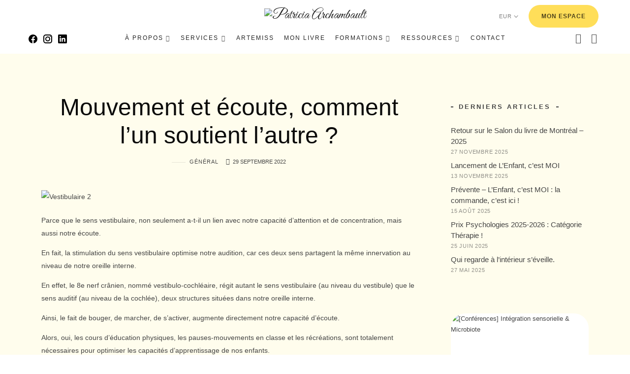

--- FILE ---
content_type: text/html; charset=UTF-8
request_url: https://patricia-ergotherapeute.com/mouvement-et-ecoute-comment-lun-soutient-lautre/
body_size: 23616
content:
<!doctype html>
<html lang="fr-FR" class="no-featured-area is-menu-bottom is-menu-bar is-body-full-width is-single-post-title-default is-post-title-align-left is-post-media-fixed is-blog-text-align-left is-meta-with-icons is-header-light is-header-full-width is-header-parallax is-menu-sticky is-menu-fixed-width is-menu-align-center is-menu-light is-submenu-light-border is-submenu-align-left is-menu-uppercase is-featured-area-fixed is-slider-buttons-center-margin is-slider-buttons-rounded is-slider-buttons-dark is-slider-title-default is-slider-parallax is-slider-title-none-uppercase is-slider-more-link-show is-slider-more-link-button-style is-slider-text-align-center is-slider-v-align-center is-slider-h-align-center is-link-box-title-default is-link-box-title-transform-none is-link-box-text-align-center is-link-box-v-align-center is-link-box-parallax is-intro-align-center is-intro-text-dark is-intro-parallax-no is-more-link-button-style is-about-author-minimal is-related-posts-parallax is-related-posts-overflow is-share-links-boxed is-tagcloud-minimal is-nav-single-rounded is-nav-single-animated is-comments-minimal is-comments-image-rounded is-comment-form-boxed is-comment-form-border-arrow is-sidebar-right is-sidebar-sticky is-sidebar-align-left is-widget-title-align-left is-widget-line-cut-center is-trending-posts-default is-footer-subscribe-light is-footer-widgets-align-center is-footer-boxed is-meta-uppercase is-tagline-hidden is-top-bar-light is-top-bar-uppercase is-menu-hover-marker" data-title-ratio="0.5" data-link-box-title-ratio="0.5" data-generic-button-style="" data-header-bg-shape="">
<head>
	<meta charset="UTF-8">
					<meta name="viewport" content="width=device-width, initial-scale=1">
				<link rel="profile" href="http://gmpg.org/xfn/11">
	<meta name='robots' content='index, follow, max-image-preview:large, max-snippet:-1, max-video-preview:-1' />

	<!-- This site is optimized with the Yoast SEO plugin v26.7 - https://yoast.com/wordpress/plugins/seo/ -->
	<title>Mouvement et écoute, comment l&#039;un soutient l&#039;autre ? - Patricia Archambault</title>
	<link rel="canonical" href="https://patricia-archambault.com/mouvement-et-ecoute-comment-lun-soutient-lautre/" />
	<meta property="og:locale" content="fr_FR" />
	<meta property="og:type" content="article" />
	<meta property="og:title" content="Mouvement et écoute, comment l&#039;un soutient l&#039;autre ? - Patricia Archambault" />
	<meta property="og:description" content="Parce que le sens vestibulaire, non seulement a-t-il un lien avec notre capacité d&rsquo;attention et de concentration, mais aussi notre écoute. En fait, la stimulation du sens vestibulaire optimise notre... Lire la suite" />
	<meta property="og:url" content="https://patricia-archambault.com/mouvement-et-ecoute-comment-lun-soutient-lautre/" />
	<meta property="og:site_name" content="Patricia Archambault" />
	<meta property="article:published_time" content="2022-09-29T10:24:55+00:00" />
	<meta property="article:modified_time" content="2023-02-06T12:29:20+00:00" />
	<meta property="og:image" content="https://patricia-archambault.com/wp-content/uploads/2023/02/Vestibulaire-2.png" />
	<meta property="og:image:width" content="940" />
	<meta property="og:image:height" content="788" />
	<meta property="og:image:type" content="image/png" />
	<meta name="author" content="Patricia Archambault" />
	<meta name="twitter:card" content="summary_large_image" />
	<meta name="twitter:label1" content="Écrit par" />
	<meta name="twitter:data1" content="Patricia Archambault" />
	<meta name="twitter:label2" content="Durée de lecture estimée" />
	<meta name="twitter:data2" content="2 minutes" />
	<script type="application/ld+json" class="yoast-schema-graph">{"@context":"https://schema.org","@graph":[{"@type":"Article","@id":"https://patricia-archambault.com/mouvement-et-ecoute-comment-lun-soutient-lautre/#article","isPartOf":{"@id":"https://patricia-archambault.com/mouvement-et-ecoute-comment-lun-soutient-lautre/"},"author":{"name":"Patricia Archambault","@id":"https://patricia-archambault.com/#/schema/person/a8271303e44790842be037efe9ac182c"},"headline":"Mouvement et écoute, comment l&rsquo;un soutient l&rsquo;autre ?","datePublished":"2022-09-29T10:24:55+00:00","dateModified":"2023-02-06T12:29:20+00:00","mainEntityOfPage":{"@id":"https://patricia-archambault.com/mouvement-et-ecoute-comment-lun-soutient-lautre/"},"wordCount":239,"publisher":{"@id":"https://patricia-archambault.com/#organization"},"image":{"@id":"https://patricia-archambault.com/mouvement-et-ecoute-comment-lun-soutient-lautre/#primaryimage"},"thumbnailUrl":"https://patricia-archambault.com/wp-content/uploads/2023/02/Vestibulaire-2.png","keywords":["apprentissage","attention","auditif","audition","bouger","classe","concentration","développement","éveil","intégration","mouvement","nerf","oreille","pause","sens","sensoriel","vestibulaire"],"articleSection":["Général"],"inLanguage":"fr-FR"},{"@type":"WebPage","@id":"https://patricia-archambault.com/mouvement-et-ecoute-comment-lun-soutient-lautre/","url":"https://patricia-archambault.com/mouvement-et-ecoute-comment-lun-soutient-lautre/","name":"Mouvement et écoute, comment l'un soutient l'autre ? - Patricia Archambault","isPartOf":{"@id":"https://patricia-archambault.com/#website"},"primaryImageOfPage":{"@id":"https://patricia-archambault.com/mouvement-et-ecoute-comment-lun-soutient-lautre/#primaryimage"},"image":{"@id":"https://patricia-archambault.com/mouvement-et-ecoute-comment-lun-soutient-lautre/#primaryimage"},"thumbnailUrl":"https://patricia-archambault.com/wp-content/uploads/2023/02/Vestibulaire-2.png","datePublished":"2022-09-29T10:24:55+00:00","dateModified":"2023-02-06T12:29:20+00:00","breadcrumb":{"@id":"https://patricia-archambault.com/mouvement-et-ecoute-comment-lun-soutient-lautre/#breadcrumb"},"inLanguage":"fr-FR","potentialAction":[{"@type":"ReadAction","target":["https://patricia-archambault.com/mouvement-et-ecoute-comment-lun-soutient-lautre/"]}]},{"@type":"ImageObject","inLanguage":"fr-FR","@id":"https://patricia-archambault.com/mouvement-et-ecoute-comment-lun-soutient-lautre/#primaryimage","url":"https://patricia-archambault.com/wp-content/uploads/2023/02/Vestibulaire-2.png","contentUrl":"https://patricia-archambault.com/wp-content/uploads/2023/02/Vestibulaire-2.png","width":940,"height":788,"caption":"Vestibulaire 2"},{"@type":"BreadcrumbList","@id":"https://patricia-archambault.com/mouvement-et-ecoute-comment-lun-soutient-lautre/#breadcrumb","itemListElement":[{"@type":"ListItem","position":1,"name":"Articles","item":"https://patricia-archambault.com/ressources/articles/"},{"@type":"ListItem","position":2,"name":"Mouvement et écoute, comment l&rsquo;un soutient l&rsquo;autre ?"}]},{"@type":"WebSite","@id":"https://patricia-archambault.com/#website","url":"https://patricia-archambault.com/","name":"Patricia Archambault","description":"Conférencière et Formatrice en neurodéveloppement, Maître en Ergothérapie (M. Erg.)","publisher":{"@id":"https://patricia-archambault.com/#organization"},"potentialAction":[{"@type":"SearchAction","target":{"@type":"EntryPoint","urlTemplate":"https://patricia-archambault.com/?s={search_term_string}"},"query-input":{"@type":"PropertyValueSpecification","valueRequired":true,"valueName":"search_term_string"}}],"inLanguage":"fr-FR"},{"@type":"Organization","@id":"https://patricia-archambault.com/#organization","name":"Patricia Archambault","url":"https://patricia-archambault.com/","logo":{"@type":"ImageObject","inLanguage":"fr-FR","@id":"https://patricia-archambault.com/#/schema/logo/image/","url":"https://patricia-archambault.com/wp-content/uploads/2024/04/Logo-Patricia-Archambault.png","contentUrl":"https://patricia-archambault.com/wp-content/uploads/2024/04/Logo-Patricia-Archambault.png","width":800,"height":710,"caption":"Patricia Archambault"},"image":{"@id":"https://patricia-archambault.com/#/schema/logo/image/"}},{"@type":"Person","@id":"https://patricia-archambault.com/#/schema/person/a8271303e44790842be037efe9ac182c","name":"Patricia Archambault","image":{"@type":"ImageObject","inLanguage":"fr-FR","@id":"https://patricia-archambault.com/#/schema/person/image/","url":"https://secure.gravatar.com/avatar/ebe361f9b9971ecaa6a3bf17768327a75a8540a0bd5ceedad3fcfe605f4e7967?s=96&d=mm&r=g","contentUrl":"https://secure.gravatar.com/avatar/ebe361f9b9971ecaa6a3bf17768327a75a8540a0bd5ceedad3fcfe605f4e7967?s=96&d=mm&r=g","caption":"Patricia Archambault"},"url":"https://patricia-archambault.com"}]}</script>
	<!-- / Yoast SEO plugin. -->


<link rel='dns-prefetch' href='//patricia-archambault.com' />
<link rel='dns-prefetch' href='//www.googletagmanager.com' />
<link rel='dns-prefetch' href='//fonts.googleapis.com' />
<link rel="alternate" type="application/rss+xml" title="Patricia Archambault &raquo; Flux" href="https://patricia-archambault.com/feed/" />
<link rel="alternate" type="application/rss+xml" title="Patricia Archambault &raquo; Flux des commentaires" href="https://patricia-archambault.com/comments/feed/" />
<link rel="alternate" title="oEmbed (JSON)" type="application/json+oembed" href="https://patricia-archambault.com/wp-json/oembed/1.0/embed?url=https%3A%2F%2Fpatricia-archambault.com%2Fmouvement-et-ecoute-comment-lun-soutient-lautre%2F" />
<link rel="alternate" title="oEmbed (XML)" type="text/xml+oembed" href="https://patricia-archambault.com/wp-json/oembed/1.0/embed?url=https%3A%2F%2Fpatricia-archambault.com%2Fmouvement-et-ecoute-comment-lun-soutient-lautre%2F&#038;format=xml" />
<style id='wp-img-auto-sizes-contain-inline-css' type='text/css'>
img:is([sizes=auto i],[sizes^="auto," i]){contain-intrinsic-size:3000px 1500px}
/*# sourceURL=wp-img-auto-sizes-contain-inline-css */
</style>
<style id='wp-emoji-styles-inline-css' type='text/css'>

	img.wp-smiley, img.emoji {
		display: inline !important;
		border: none !important;
		box-shadow: none !important;
		height: 1em !important;
		width: 1em !important;
		margin: 0 0.07em !important;
		vertical-align: -0.1em !important;
		background: none !important;
		padding: 0 !important;
	}
/*# sourceURL=wp-emoji-styles-inline-css */
</style>
<link rel='stylesheet' id='wp-block-library-css' href='https://patricia-archambault.com/wp-includes/css/dist/block-library/style.min.css?ver=f54e0a' type='text/css' media='all' />
<style id='classic-theme-styles-inline-css' type='text/css'>
/*! This file is auto-generated */
.wp-block-button__link{color:#fff;background-color:#32373c;border-radius:9999px;box-shadow:none;text-decoration:none;padding:calc(.667em + 2px) calc(1.333em + 2px);font-size:1.125em}.wp-block-file__button{background:#32373c;color:#fff;text-decoration:none}
/*# sourceURL=/wp-includes/css/classic-themes.min.css */
</style>
<style id='global-styles-inline-css' type='text/css'>
:root{--wp--preset--aspect-ratio--square: 1;--wp--preset--aspect-ratio--4-3: 4/3;--wp--preset--aspect-ratio--3-4: 3/4;--wp--preset--aspect-ratio--3-2: 3/2;--wp--preset--aspect-ratio--2-3: 2/3;--wp--preset--aspect-ratio--16-9: 16/9;--wp--preset--aspect-ratio--9-16: 9/16;--wp--preset--color--black: #000000;--wp--preset--color--cyan-bluish-gray: #abb8c3;--wp--preset--color--white: #ffffff;--wp--preset--color--pale-pink: #f78da7;--wp--preset--color--vivid-red: #cf2e2e;--wp--preset--color--luminous-vivid-orange: #ff6900;--wp--preset--color--luminous-vivid-amber: #fcb900;--wp--preset--color--light-green-cyan: #7bdcb5;--wp--preset--color--vivid-green-cyan: #00d084;--wp--preset--color--pale-cyan-blue: #8ed1fc;--wp--preset--color--vivid-cyan-blue: #0693e3;--wp--preset--color--vivid-purple: #9b51e0;--wp--preset--gradient--vivid-cyan-blue-to-vivid-purple: linear-gradient(135deg,rgb(6,147,227) 0%,rgb(155,81,224) 100%);--wp--preset--gradient--light-green-cyan-to-vivid-green-cyan: linear-gradient(135deg,rgb(122,220,180) 0%,rgb(0,208,130) 100%);--wp--preset--gradient--luminous-vivid-amber-to-luminous-vivid-orange: linear-gradient(135deg,rgb(252,185,0) 0%,rgb(255,105,0) 100%);--wp--preset--gradient--luminous-vivid-orange-to-vivid-red: linear-gradient(135deg,rgb(255,105,0) 0%,rgb(207,46,46) 100%);--wp--preset--gradient--very-light-gray-to-cyan-bluish-gray: linear-gradient(135deg,rgb(238,238,238) 0%,rgb(169,184,195) 100%);--wp--preset--gradient--cool-to-warm-spectrum: linear-gradient(135deg,rgb(74,234,220) 0%,rgb(151,120,209) 20%,rgb(207,42,186) 40%,rgb(238,44,130) 60%,rgb(251,105,98) 80%,rgb(254,248,76) 100%);--wp--preset--gradient--blush-light-purple: linear-gradient(135deg,rgb(255,206,236) 0%,rgb(152,150,240) 100%);--wp--preset--gradient--blush-bordeaux: linear-gradient(135deg,rgb(254,205,165) 0%,rgb(254,45,45) 50%,rgb(107,0,62) 100%);--wp--preset--gradient--luminous-dusk: linear-gradient(135deg,rgb(255,203,112) 0%,rgb(199,81,192) 50%,rgb(65,88,208) 100%);--wp--preset--gradient--pale-ocean: linear-gradient(135deg,rgb(255,245,203) 0%,rgb(182,227,212) 50%,rgb(51,167,181) 100%);--wp--preset--gradient--electric-grass: linear-gradient(135deg,rgb(202,248,128) 0%,rgb(113,206,126) 100%);--wp--preset--gradient--midnight: linear-gradient(135deg,rgb(2,3,129) 0%,rgb(40,116,252) 100%);--wp--preset--font-size--small: 13px;--wp--preset--font-size--medium: 20px;--wp--preset--font-size--large: 36px;--wp--preset--font-size--x-large: 42px;--wp--preset--spacing--20: 0.44rem;--wp--preset--spacing--30: 0.67rem;--wp--preset--spacing--40: 1rem;--wp--preset--spacing--50: 1.5rem;--wp--preset--spacing--60: 2.25rem;--wp--preset--spacing--70: 3.38rem;--wp--preset--spacing--80: 5.06rem;--wp--preset--shadow--natural: 6px 6px 9px rgba(0, 0, 0, 0.2);--wp--preset--shadow--deep: 12px 12px 50px rgba(0, 0, 0, 0.4);--wp--preset--shadow--sharp: 6px 6px 0px rgba(0, 0, 0, 0.2);--wp--preset--shadow--outlined: 6px 6px 0px -3px rgb(255, 255, 255), 6px 6px rgb(0, 0, 0);--wp--preset--shadow--crisp: 6px 6px 0px rgb(0, 0, 0);}:where(.is-layout-flex){gap: 0.5em;}:where(.is-layout-grid){gap: 0.5em;}body .is-layout-flex{display: flex;}.is-layout-flex{flex-wrap: wrap;align-items: center;}.is-layout-flex > :is(*, div){margin: 0;}body .is-layout-grid{display: grid;}.is-layout-grid > :is(*, div){margin: 0;}:where(.wp-block-columns.is-layout-flex){gap: 2em;}:where(.wp-block-columns.is-layout-grid){gap: 2em;}:where(.wp-block-post-template.is-layout-flex){gap: 1.25em;}:where(.wp-block-post-template.is-layout-grid){gap: 1.25em;}.has-black-color{color: var(--wp--preset--color--black) !important;}.has-cyan-bluish-gray-color{color: var(--wp--preset--color--cyan-bluish-gray) !important;}.has-white-color{color: var(--wp--preset--color--white) !important;}.has-pale-pink-color{color: var(--wp--preset--color--pale-pink) !important;}.has-vivid-red-color{color: var(--wp--preset--color--vivid-red) !important;}.has-luminous-vivid-orange-color{color: var(--wp--preset--color--luminous-vivid-orange) !important;}.has-luminous-vivid-amber-color{color: var(--wp--preset--color--luminous-vivid-amber) !important;}.has-light-green-cyan-color{color: var(--wp--preset--color--light-green-cyan) !important;}.has-vivid-green-cyan-color{color: var(--wp--preset--color--vivid-green-cyan) !important;}.has-pale-cyan-blue-color{color: var(--wp--preset--color--pale-cyan-blue) !important;}.has-vivid-cyan-blue-color{color: var(--wp--preset--color--vivid-cyan-blue) !important;}.has-vivid-purple-color{color: var(--wp--preset--color--vivid-purple) !important;}.has-black-background-color{background-color: var(--wp--preset--color--black) !important;}.has-cyan-bluish-gray-background-color{background-color: var(--wp--preset--color--cyan-bluish-gray) !important;}.has-white-background-color{background-color: var(--wp--preset--color--white) !important;}.has-pale-pink-background-color{background-color: var(--wp--preset--color--pale-pink) !important;}.has-vivid-red-background-color{background-color: var(--wp--preset--color--vivid-red) !important;}.has-luminous-vivid-orange-background-color{background-color: var(--wp--preset--color--luminous-vivid-orange) !important;}.has-luminous-vivid-amber-background-color{background-color: var(--wp--preset--color--luminous-vivid-amber) !important;}.has-light-green-cyan-background-color{background-color: var(--wp--preset--color--light-green-cyan) !important;}.has-vivid-green-cyan-background-color{background-color: var(--wp--preset--color--vivid-green-cyan) !important;}.has-pale-cyan-blue-background-color{background-color: var(--wp--preset--color--pale-cyan-blue) !important;}.has-vivid-cyan-blue-background-color{background-color: var(--wp--preset--color--vivid-cyan-blue) !important;}.has-vivid-purple-background-color{background-color: var(--wp--preset--color--vivid-purple) !important;}.has-black-border-color{border-color: var(--wp--preset--color--black) !important;}.has-cyan-bluish-gray-border-color{border-color: var(--wp--preset--color--cyan-bluish-gray) !important;}.has-white-border-color{border-color: var(--wp--preset--color--white) !important;}.has-pale-pink-border-color{border-color: var(--wp--preset--color--pale-pink) !important;}.has-vivid-red-border-color{border-color: var(--wp--preset--color--vivid-red) !important;}.has-luminous-vivid-orange-border-color{border-color: var(--wp--preset--color--luminous-vivid-orange) !important;}.has-luminous-vivid-amber-border-color{border-color: var(--wp--preset--color--luminous-vivid-amber) !important;}.has-light-green-cyan-border-color{border-color: var(--wp--preset--color--light-green-cyan) !important;}.has-vivid-green-cyan-border-color{border-color: var(--wp--preset--color--vivid-green-cyan) !important;}.has-pale-cyan-blue-border-color{border-color: var(--wp--preset--color--pale-cyan-blue) !important;}.has-vivid-cyan-blue-border-color{border-color: var(--wp--preset--color--vivid-cyan-blue) !important;}.has-vivid-purple-border-color{border-color: var(--wp--preset--color--vivid-purple) !important;}.has-vivid-cyan-blue-to-vivid-purple-gradient-background{background: var(--wp--preset--gradient--vivid-cyan-blue-to-vivid-purple) !important;}.has-light-green-cyan-to-vivid-green-cyan-gradient-background{background: var(--wp--preset--gradient--light-green-cyan-to-vivid-green-cyan) !important;}.has-luminous-vivid-amber-to-luminous-vivid-orange-gradient-background{background: var(--wp--preset--gradient--luminous-vivid-amber-to-luminous-vivid-orange) !important;}.has-luminous-vivid-orange-to-vivid-red-gradient-background{background: var(--wp--preset--gradient--luminous-vivid-orange-to-vivid-red) !important;}.has-very-light-gray-to-cyan-bluish-gray-gradient-background{background: var(--wp--preset--gradient--very-light-gray-to-cyan-bluish-gray) !important;}.has-cool-to-warm-spectrum-gradient-background{background: var(--wp--preset--gradient--cool-to-warm-spectrum) !important;}.has-blush-light-purple-gradient-background{background: var(--wp--preset--gradient--blush-light-purple) !important;}.has-blush-bordeaux-gradient-background{background: var(--wp--preset--gradient--blush-bordeaux) !important;}.has-luminous-dusk-gradient-background{background: var(--wp--preset--gradient--luminous-dusk) !important;}.has-pale-ocean-gradient-background{background: var(--wp--preset--gradient--pale-ocean) !important;}.has-electric-grass-gradient-background{background: var(--wp--preset--gradient--electric-grass) !important;}.has-midnight-gradient-background{background: var(--wp--preset--gradient--midnight) !important;}.has-small-font-size{font-size: var(--wp--preset--font-size--small) !important;}.has-medium-font-size{font-size: var(--wp--preset--font-size--medium) !important;}.has-large-font-size{font-size: var(--wp--preset--font-size--large) !important;}.has-x-large-font-size{font-size: var(--wp--preset--font-size--x-large) !important;}
:where(.wp-block-post-template.is-layout-flex){gap: 1.25em;}:where(.wp-block-post-template.is-layout-grid){gap: 1.25em;}
:where(.wp-block-term-template.is-layout-flex){gap: 1.25em;}:where(.wp-block-term-template.is-layout-grid){gap: 1.25em;}
:where(.wp-block-columns.is-layout-flex){gap: 2em;}:where(.wp-block-columns.is-layout-grid){gap: 2em;}
:root :where(.wp-block-pullquote){font-size: 1.5em;line-height: 1.6;}
/*# sourceURL=global-styles-inline-css */
</style>
<link rel='stylesheet' id='contact-form-7-css' href='https://patricia-archambault.com/wp-content/plugins/contact-form-7/includes/css/styles.css?ver=6.1.4' type='text/css' media='all' />
<link rel='stylesheet' id='tutor-prism-css-css' href='https://patricia-archambault.com/wp-content/plugins/tutor-pro/assets/lib/codesample/prism.css?ver=3.9.5' type='text/css' media='all' />
<link rel='stylesheet' id='tutor-pro-front-css' href='https://patricia-archambault.com/wp-content/plugins/tutor-pro/assets/css/front.css?ver=3.9.5' type='text/css' media='all' />
<link rel='stylesheet' id='tutor-icon-css' href='https://patricia-archambault.com/wp-content/plugins/tutor/assets/css/tutor-icon.min.css?ver=3.9.5' type='text/css' media='all' />
<link rel='stylesheet' id='tutor-css' href='https://patricia-archambault.com/wp-content/plugins/tutor/assets/css/tutor.min.css?ver=3.9.5' type='text/css' media='all' />
<link rel='stylesheet' id='tutor-frontend-css' href='https://patricia-archambault.com/wp-content/plugins/tutor/assets/css/tutor-front.min.css?ver=3.9.5' type='text/css' media='all' />
<style id='tutor-frontend-inline-css' type='text/css'>
.mce-notification.mce-notification-error{display: none !important;}
:root{--tutor-color-primary:#202327;--tutor-color-primary-rgb:32, 35, 39;--tutor-color-primary-hover:#ffde59;--tutor-color-primary-hover-rgb:255, 222, 89;--tutor-body-color:#212327;--tutor-body-color-rgb:33, 35, 39;--tutor-border-color:#cdcfd5;--tutor-border-color-rgb:205, 207, 213;--tutor-color-gray:#e3e5eb;--tutor-color-gray-rgb:227, 229, 235;}
/*# sourceURL=tutor-frontend-inline-css */
</style>
<link rel='stylesheet' id='woocommerce-layout-css' href='https://patricia-archambault.com/wp-content/plugins/woocommerce/assets/css/woocommerce-layout.css?ver=84d146' type='text/css' media='all' />
<link rel='stylesheet' id='woocommerce-smallscreen-css' href='https://patricia-archambault.com/wp-content/plugins/woocommerce/assets/css/woocommerce-smallscreen.css?ver=84d146' type='text/css' media='only screen and (max-width: 768px)' />
<link rel='stylesheet' id='woocommerce-general-css' href='https://patricia-archambault.com/wp-content/plugins/woocommerce/assets/css/woocommerce.css?ver=84d146' type='text/css' media='all' />
<style id='woocommerce-inline-inline-css' type='text/css'>
.woocommerce form .form-row .required { visibility: visible; }
/*# sourceURL=woocommerce-inline-inline-css */
</style>
<link rel='stylesheet' id='cmplz-general-css' href='https://patricia-archambault.com/wp-content/plugins/complianz-gdpr/assets/css/cookieblocker.min.css?ver=1767690072' type='text/css' media='all' />
<link rel='stylesheet' id='efor-parent-style-css' href='https://patricia-archambault.com/wp-content/themes/efor/style.css?ver=f54e0a' type='text/css' media='all' />
<link rel='stylesheet' id='efor-font-now-css' href='https://patricia-archambault.com/wp-content/themes/efor/css/fonts/now/stylesheet.css?ver=f54e0a' type='text/css' media='all' />
<link rel='stylesheet' id='efor-fonts-css' href='//fonts.googleapis.com/css?family=Great+Vibes%3A400%2C400i%2C700%2C700i&#038;ver=f54e0a' type='text/css' media='all' />
<link rel='stylesheet' id='normalize-css' href='https://patricia-archambault.com/wp-content/themes/efor/css/normalize.css?ver=f54e0a' type='text/css' media='all' />
<link rel='stylesheet' id='bootstrap-css' href='https://patricia-archambault.com/wp-content/themes/efor/css/bootstrap.css?ver=f54e0a' type='text/css' media='all' />
<link rel='stylesheet' id='fluidbox-css' href='https://patricia-archambault.com/wp-content/themes/efor/js/fluidbox/fluidbox.css?ver=f54e0a' type='text/css' media='all' />
<link rel='stylesheet' id='fontello-css' href='https://patricia-archambault.com/wp-content/themes/efor/css/fonts/fontello/css/fontello.css?ver=f54e0a' type='text/css' media='all' />
<link rel='stylesheet' id='magnific-popup-css' href='https://patricia-archambault.com/wp-content/themes/efor/js/jquery.magnific-popup/magnific-popup.css?ver=f54e0a' type='text/css' media='all' />
<link rel='stylesheet' id='owl-carousel-css' href='https://patricia-archambault.com/wp-content/themes/efor/js/owl-carousel/owl.carousel.css?ver=f54e0a' type='text/css' media='all' />
<link rel='stylesheet' id='efor-main-css' href='https://patricia-archambault.com/wp-content/themes/efor/css/main.css?ver=f54e0a' type='text/css' media='all' />
<link rel='stylesheet' id='efor-768-css' href='https://patricia-archambault.com/wp-content/themes/efor/css/768.css?ver=f54e0a' type='text/css' media='all' />
<link rel='stylesheet' id='efor-992-css' href='https://patricia-archambault.com/wp-content/themes/efor/css/992.css?ver=f54e0a' type='text/css' media='all' />
<link rel='stylesheet' id='efor-efor-css' href='https://patricia-archambault.com/wp-content/themes/efor/css/efor.css?ver=f54e0a' type='text/css' media='all' />
<link rel='stylesheet' id='efor-tutor-css' href='https://patricia-archambault.com/wp-content/themes/efor/css/tutor.css?ver=f54e0a' type='text/css' media='all' />
<link rel='stylesheet' id='efor-style-css' href='https://patricia-archambault.com/wp-content/themes/efor-child/style.css?ver=f54e0a' type='text/css' media='all' />
<style id='efor-style-inline-css' type='text/css'>
.site-title { font-family: 'Great Vibes'; }

.nav-menu, .entry-meta, .owl-nav, label, .page-links, .navigation, .entry-title i, .site-info, .filters { font-family: 'Now', sans-serif; }

.widget-title { font-family: 'Now', sans-serif; }

h1, .entry-title, .footer-subscribe h3, .widget_categories ul li, .widget_recent_entries ul li a, .widget_pages ul li, .widget_nav_menu ul li, .widget_archive ul li, .widget_most_recommended_posts ul li a, .widget_calendar table caption, .tptn_title, .nav-single a, .widget_recent_comments ul li, .widget_product_categories ul li, .widget_meta ul li, .widget_rss ul a.rsswidget { font-family: 'Now', sans-serif; }

h2, h3, h4, h5, h6, blockquote, .tab-titles { font-family: 'Now', sans-serif; }

.slider-box .entry-title { font-family: 'Now', sans-serif; }

.link-box .entry-title { font-family: 'Now', sans-serif; }

@media screen and (min-width: 992px) { .site-header .site-title { font-size: px; } }

@media screen and (min-width: 992px) { .is-header-smaller .site-header.clone .site-title { font-size: px; } }

@media screen and (max-width: 991px) { .site-header .site-title { font-size: px; } }

@media screen and (min-width: 992px) { .site-description { font-size: px; } }

@media screen and (min-width: 992px) { h1 { font-size: px; } }

@media screen and (max-width: 991px) { html { font-size: px; } }

@media screen and (min-width: 992px) { .nav-menu > ul { font-size: 12px; } }

@media screen and (min-width: 992px) { .blog-stream .entry-content { font-size: 16px; } }

@media screen and (min-width: 992px) { .blog-stream.blog-small .entry-content { font-size: 14px; } }

.widget-title { font-size: 13px; }

@media screen and (min-width: 992px) { .nav-menu ul ul { font-size: 12px; } }

.button, button, html .elementor-button, .elementor-button.elementor-size-md, .elementor-button.elementor-size-xs, html .ekit-wid-con .elementskit-btn, html .ekit-wid-con .ekit_creative_button, .more-link { font-size: px; }

.site-title { font-weight: 400; }

h1, .entry-title, .footer-subscribe h3 { font-weight: 400; }

h2, h3, h4, h5, h6, blockquote, .comment-meta .fn { font-weight: 400; }

.slider-box .entry-title { font-weight: 700; }

.widget-title { font-weight: 700; }

@media screen and (min-width: 992px) { .nav-menu > ul { font-weight: 500; } }

@media screen and (min-width: 992px) { .nav-menu ul ul { font-weight: 500; } }

.link-box .entry-title { font-weight: 700; }

.button, button, html .elementor-button, html .ekit-wid-con .elementskit-btn, html .ekit-wid-con .ekit_creative_button, .more-link { font-weight: 400; }

.top-bar { font-weight: 600; }

@media screen and (min-width: 992px) { .nav-menu > ul { letter-spacing: 2px; } }

@media screen and (min-width: 992px) { .nav-menu ul ul { letter-spacing: 2px; } }

.widget-title { letter-spacing: 3px; }

.button, button, html .elementor-button, html .ekit-wid-con .elementskit-btn, html .ekit-wid-con .ekit_creative_button, .more-link { letter-spacing: px; }

@media screen and (min-width: 992px) { html { line-height: ; } }

@media screen and (min-width: 992px) { .header-bg-shape { height: px; } }

@media screen and (min-width: 992px) { .site-title img { max-height: 172px; } }

@media screen and (max-width: 991px) { .site-title img { max-height: 166px; } }

@media screen and (min-width: 992px) { .is-header-smaller .site-header.clone .site-title img { max-height: 10px; } }

.top-bar { line-height: px; }

@media screen and (min-width: 992px) { .is-header-row .header-wrap-inner { padding: px 0; } }

@media screen and (min-width: 1360px) {

.is-header-vertical .site-header, .is-header-vertical .site-header .header-wrap { width: px; }

.is-header-vertical-left .site { padding-left: px; }

.is-header-vertical-right .site { padding-right: px; }

}

@media screen and (min-width: 992px) { .site-branding-wrap { padding: 0px 0; } }

@media screen and (max-width: 991px) { .site-branding-wrap { padding: 0px 0; } }

@media screen and (min-width: 992px) { .intro { padding: 20px 0; } }

@media screen and (min-width: 992px) { .site { margin-top: 0px; margin-bottom: 0px; } }

.layout-medium, .is-header-row .header-wrap-inner, .is-header-small .header-wrap-inner, .is-menu-bar.is-menu-fixed-bg .menu-wrap, .is-header-fixed-width .header-wrap, .is-header-fixed-width.is-menu-bar .site-navigation, .is-header-float-box:not(.is-header-float-box-menu) .site-header:not(.clone) .header-wrap, .is-header-float-box.is-menu-bar .site-header:not(.clone) .site-navigation:not(.clone), .is-body-boxed .site, .is-body-boxed .header-wrap, .is-body-boxed.is-menu-bar .site-navigation, .is-body-boxed:not(.is-menu-bar) .site-header, .is-middle-boxed .site-main, .intro-content, .is-footer-boxed .site-footer, .is-content-boxed .site-main .layout-fixed, .top-bar .top-bar-wrap, .is-top-bar-fixed .top-bar, .is-top-bar-fixed-bg .top-bar, .is-menu-bottom.is-menu-bottom-overflow .site-header:not(.clone) .site-navigation:not(.clone) .menu-wrap, .site-branding-wrap, .is-header-border-fixed .header-wrap:after, .is-header-border-fixed .menu-wrap:after, html .tutor-container, html .lp-content-area, html .learn-press-breadcrumb { max-width: 1280px; margin-left: auto; margin-right: auto; }

.layout-fixed, .blog-list, .blog-regular, .is-content-boxed .single .site-content, .is-content-boxed .page .site-content { max-width: 1280px; }

@media screen and (min-width: 992px) {

.is-header-small .header-wrap, .is-menu-bar .nav-menu > ul > li, .is-header-vertical .nav-menu > ul > li { line-height: px; }

.is-header-small .site-branding { max-height: px; }

}

@media screen and (min-width: 992px) {

.is-header-small.is-header-smaller .site-header.clone .header-wrap, .is-header-row.is-header-smaller .site-header.clone .nav-menu > ul > li, .is-menu-bar.is-header-smaller .site-navigation.clone .nav-menu > ul > li, .is-menu-bar.is-header-smaller .site-header.clone .site-navigation .nav-menu > ul > li { line-height: px; }

.is-header-small.is-header-smaller .site-header.clone .site-branding { max-height: px; }

}

.nav-menu ul ul { transition-duration: 0.05s; }

a { color: #000000; }

a:hover { color: #000000; }

.header-wrap:before { background: linear-gradient(130deg, #ffffff 30%, #ffffff 100%); }

.header-wrap:before { opacity: 0; }

.is-menu-bar .menu-wrap:after { opacity: 0; }

@media screen and (min-width: 992px) { .nav-menu > ul > li.current-menu-item > a { color: #000000 !important; } }

@media screen and (min-width: 992px) { .nav-menu li.current-menu-item > a .link-text:before { background-color: #ffde59 !important; border-color: #ffde59 !important; } }

@media screen and (min-width: 992px) { html.loaded .nav-menu ul li a .link-text:before, .nav-menu li.has-submenu:hover > a .link-text:before { background-color: #ffde59; border-color: #ffde59; } }

h1, h2, h3, h4, h5, h6, blockquote, .tab-titles { color: #0a0a0a; }

.site .footer-subscribe { background: #ffffff; }

.button.is-primary { color: #ffde59; }

.button.is-primary.is-shadow, .button.is-primary.is-solid, .button.is-primary.is-solid-light, html .elementor-button, html .ekit-wid-con .elementskit-btn { background-color: #ffde59; }

.button.is-primary.is-shadow { box-shadow: 0px 18px 23px -6px #ffde59; }

.button.is-primary:hover { color: #ffde59; }

.button.is-primary.is-shadow:hover, .button.is-primary.is-solid:hover, .button.is-primary.is-solid-light:hover, .button.is-primary.is-shift:after, .button.is-primary.is-circle:before, html .elementor-button:hover, html .ekit-wid-con .elementskit-btn:hover { background-color: #ffde59; }

.button.is-primary.is-shadow:hover { box-shadow: 0px 2px 10px -5px #ffde59; }

.button.is-secondary { color: #ffde59; }

.button.is-secondary.is-shadow, .button.is-secondary.is-solid, .button.is-secondary.is-solid-light, .elementor-element.elementor-button-info .elementor-button { background-color: #ffde59; }

.button.is-secondary.is-shadow { box-shadow: 0px 18px 23px -6px #ffde59; }

.button.is-secondary:hover { color: #ffde59; }

.button.is-secondary.is-shadow:hover, .button.is-secondary.is-solid:hover, .button.is-secondary.is-solid-light:hover, .button.is-secondary.is-shift:after, .button.is-secondary.is-circle:before, .elementor-element.elementor-button-info .elementor-button:hover { background-color: #ffde59; }

.button.is-secondary.is-shadow:hover { box-shadow: 0px 2px 10px -5px #ffde59; }

.top-bar, .top-bar select option { background-color: #ffffff; }

.header-wrap:after { color: #222222; }

.is-menu-bar .menu-wrap:after { color: #222222; }
/*# sourceURL=efor-style-inline-css */
</style>
<link rel='stylesheet' id='font-awesome-4-shim-css' href='https://patricia-archambault.com/wp-content/plugins/tutor-lms-elementor-addons/assets/css/font-awesome.min.css?ver=3.0.1' type='text/css' media='all' />
<link rel='stylesheet' id='slick-css-css' href='https://patricia-archambault.com/wp-content/plugins/tutor-lms-elementor-addons/assets/css/slick.min.css?ver=3.0.1' type='text/css' media='all' />
<link rel='stylesheet' id='slick-theme-css-css' href='https://patricia-archambault.com/wp-content/plugins/tutor-lms-elementor-addons/assets/css/slick-theme.css?ver=3.0.1' type='text/css' media='all' />
<link rel='stylesheet' id='tutor-elementor-css-css' href='https://patricia-archambault.com/wp-content/plugins/tutor-lms-elementor-addons/assets/css/tutor-elementor.min.css?ver=3.0.1' type='text/css' media='all' />
<link rel='stylesheet' id='sib-front-css-css' href='https://patricia-archambault.com/wp-content/plugins/mailin/css/mailin-front.css?ver=f54e0a' type='text/css' media='all' />
<script type="text/javascript" src="https://patricia-archambault.com/wp-includes/js/jquery/jquery.min.js?ver=3.7.1" id="jquery-core-js"></script>
<script type="text/javascript" src="https://patricia-archambault.com/wp-includes/js/jquery/jquery-migrate.min.js?ver=3.4.1" id="jquery-migrate-js"></script>
<script type="text/javascript" src="https://patricia-archambault.com/wp-content/plugins/woocommerce/assets/js/jquery-blockui/jquery.blockUI.min.js?ver=2.7.0-wc.10.4.3" id="wc-jquery-blockui-js" defer="defer" data-wp-strategy="defer"></script>
<script type="text/javascript" id="wc-add-to-cart-js-extra">
/* <![CDATA[ */
var wc_add_to_cart_params = {"ajax_url":"/wp-admin/admin-ajax.php","wc_ajax_url":"/?wc-ajax=%%endpoint%%","i18n_view_cart":"Voir le panier","cart_url":"https://patricia-archambault.com/panier/","is_cart":"","cart_redirect_after_add":"yes"};
//# sourceURL=wc-add-to-cart-js-extra
/* ]]> */
</script>
<script type="text/javascript" src="https://patricia-archambault.com/wp-content/plugins/woocommerce/assets/js/frontend/add-to-cart.min.js?ver=84d146" id="wc-add-to-cart-js" defer="defer" data-wp-strategy="defer"></script>
<script type="text/javascript" src="https://patricia-archambault.com/wp-content/plugins/woocommerce/assets/js/js-cookie/js.cookie.min.js?ver=2.1.4-wc.10.4.3" id="wc-js-cookie-js" defer="defer" data-wp-strategy="defer"></script>
<script type="text/javascript" id="woocommerce-js-extra">
/* <![CDATA[ */
var woocommerce_params = {"ajax_url":"/wp-admin/admin-ajax.php","wc_ajax_url":"/?wc-ajax=%%endpoint%%","i18n_password_show":"Afficher le mot de passe","i18n_password_hide":"Masquer le mot de passe"};
//# sourceURL=woocommerce-js-extra
/* ]]> */
</script>
<script type="text/javascript" src="https://patricia-archambault.com/wp-content/plugins/woocommerce/assets/js/frontend/woocommerce.min.js?ver=84d146" id="woocommerce-js" defer="defer" data-wp-strategy="defer"></script>

<!-- Extrait de code de la balise Google (gtag.js) ajouté par Site Kit -->
<!-- Extrait Google Analytics ajouté par Site Kit -->
<script type="text/javascript" src="https://www.googletagmanager.com/gtag/js?id=GT-MQRDL2Z" id="google_gtagjs-js" async></script>
<script type="text/javascript" id="google_gtagjs-js-after">
/* <![CDATA[ */
window.dataLayer = window.dataLayer || [];function gtag(){dataLayer.push(arguments);}
gtag("set","linker",{"domains":["patricia-archambault.com"]});
gtag("js", new Date());
gtag("set", "developer_id.dZTNiMT", true);
gtag("config", "GT-MQRDL2Z");
//# sourceURL=google_gtagjs-js-after
/* ]]> */
</script>
<script type="text/javascript" src="https://patricia-archambault.com/wp-content/plugins/tutor-lms-elementor-addons/assets/js/slick.min.js?ver=3.0.1" id="etlms-slick-library-js"></script>
<script type="text/javascript" id="tutor-elementor-js-js-extra">
/* <![CDATA[ */
var tutorElementorData = {"is_sidebar_sticky":""};
//# sourceURL=tutor-elementor-js-js-extra
/* ]]> */
</script>
<script type="text/javascript" id="tutor-elementor-js-js-before">
/* <![CDATA[ */
const etlmsUtility = {"is_editor_mode":false}
//# sourceURL=tutor-elementor-js-js-before
/* ]]> */
</script>
<script type="text/javascript" src="https://patricia-archambault.com/wp-content/plugins/tutor-lms-elementor-addons/assets/js/tutor-elementor.js?ver=3.0.1" id="tutor-elementor-js-js"></script>
<script type="text/javascript" id="sib-front-js-js-extra">
/* <![CDATA[ */
var sibErrMsg = {"invalidMail":"Veuillez entrer une adresse e-mail valide.","requiredField":"Veuillez compl\u00e9ter les champs obligatoires.","invalidDateFormat":"Veuillez entrer une date valide.","invalidSMSFormat":"Veuillez entrer une num\u00e9ro de t\u00e9l\u00e9phone valide."};
var ajax_sib_front_object = {"ajax_url":"https://patricia-archambault.com/wp-admin/admin-ajax.php","ajax_nonce":"902e1ad393","flag_url":"https://patricia-archambault.com/wp-content/plugins/mailin/img/flags/"};
//# sourceURL=sib-front-js-js-extra
/* ]]> */
</script>
<script type="text/javascript" src="https://patricia-archambault.com/wp-content/plugins/mailin/js/mailin-front.js?ver=1768553650" id="sib-front-js-js"></script>
<link rel="https://api.w.org/" href="https://patricia-archambault.com/wp-json/" /><link rel="alternate" title="JSON" type="application/json" href="https://patricia-archambault.com/wp-json/wp/v2/posts/86405" /><link rel="EditURI" type="application/rsd+xml" title="RSD" href="https://patricia-archambault.com/xmlrpc.php?rsd" />

<link rel='shortlink' href='https://patricia-archambault.com/?p=86405' />
<meta name="generator" content="Site Kit by Google 1.170.0" />			<style>.cmplz-hidden {
					display: none !important;
				}</style>	<noscript><style>.woocommerce-product-gallery{ opacity: 1 !important; }</style></noscript>
	<meta name="generator" content="Elementor 3.34.1; features: additional_custom_breakpoints; settings: css_print_method-external, google_font-enabled, font_display-auto">
			<style>
				.e-con.e-parent:nth-of-type(n+4):not(.e-lazyloaded):not(.e-no-lazyload),
				.e-con.e-parent:nth-of-type(n+4):not(.e-lazyloaded):not(.e-no-lazyload) * {
					background-image: none !important;
				}
				@media screen and (max-height: 1024px) {
					.e-con.e-parent:nth-of-type(n+3):not(.e-lazyloaded):not(.e-no-lazyload),
					.e-con.e-parent:nth-of-type(n+3):not(.e-lazyloaded):not(.e-no-lazyload) * {
						background-image: none !important;
					}
				}
				@media screen and (max-height: 640px) {
					.e-con.e-parent:nth-of-type(n+2):not(.e-lazyloaded):not(.e-no-lazyload),
					.e-con.e-parent:nth-of-type(n+2):not(.e-lazyloaded):not(.e-no-lazyload) * {
						background-image: none !important;
					}
				}
			</style>
			<link rel="icon" href="https://patricia-archambault.com/wp-content/uploads/2022/03/cropped-favicon-32x32.png" sizes="32x32" />
<link rel="icon" href="https://patricia-archambault.com/wp-content/uploads/2022/03/cropped-favicon-192x192.png" sizes="192x192" />
<link rel="apple-touch-icon" href="https://patricia-archambault.com/wp-content/uploads/2022/03/cropped-favicon-180x180.png" />
<meta name="msapplication-TileImage" content="https://patricia-archambault.com/wp-content/uploads/2022/03/cropped-favicon-270x270.png" />
		<style type="text/css" id="wp-custom-css">
			.elementor-icon-list-item {list-style-type:none}
.tutor-card:not(.tutor-no-border) {
	border:none
}		</style>
		</head>

<body data-cmplz=1 class="wp-singular post-template-default single single-post postid-86405 single-format-standard wp-custom-logo wp-theme-efor wp-child-theme-efor-child theme-efor tutor-lms woocommerce-no-js elementor-default elementor-kit-65">
	    <div id="page" class="hfeed site">
							<div class="top-bar">
						<div class="top-bar-wrap">
							<div class="top-bar-left">
															</div> <!-- .top-bar-left -->
							<div class="top-bar-right">
								<div class="menu-menu-secondaire-container"><ul id="menu-menu-secondaire" class="menu"><li id="menu-item-691" class="menu-btn menu-item menu-item-type-post_type menu-item-object-page menu-item-691"><a href="https://patricia-archambault.com/tableau-de-bord/" onClick="return true">Mon espace</a></li>
</ul></div><form action="" method="post" id="alg_currency_selector"><select name="alg_currency" id="alg_currency_select" class="alg_currency_select" onchange="this.form.submit()"><option id="alg_currency_EUR" value="EUR"  selected='selected'>EUR</option><option id="alg_currency_CAD" value="CAD" >CAD</option></select><noscript><input type="submit" value="Refresh"></noscript></form>							</div> <!-- .top-bar-right -->
						</div> <!-- .top-bar-wrap -->
					</div> <!-- .top-bar -->
						
        <header id="masthead" class="site-header" role="banner">
						<div class="header-wrap" data-parallax-video="">
				<div class="header-wrap-inner">
					<div class="site-branding">
						<div class="site-branding-wrap">
							<div class="site-branding-left">
															</div> <!-- .site-branding-left -->
							
							<div class="site-branding-center">
																			<h1 class="site-title">
												<a href="https://patricia-archambault.com/" rel="home">
													<span class="screen-reader-text">Patricia Archambault</span>
													
																													<img alt="Patricia Archambault" src="https://patricia-archambault.com/wp-content/uploads/2024/04/Logo-Patricia-Archambault.png">
																												
																									</a>
											</h1> <!-- .site-title -->
																		
								<p class="site-description">
									Conférencière et Formatrice en neurodéveloppement, Maître en Ergothérapie (M. Erg.)								</p> <!-- .site-description -->
							</div> <!-- .site-branding-center -->
							
							<div class="site-branding-right">
															</div> <!-- .site-branding-right -->
						</div> <!-- .site-branding-wrap -->
					</div> <!-- .site-branding -->
					
					<nav id="site-navigation" class="main-navigation site-navigation" role="navigation">
						<div class="menu-wrap">
							<div class="layout-medium">
								<a class="menu-toggle">
									<span class="lines"></span>
								</a> <!-- .menu-toggle -->
								
												<a class="shopping-cart" href="https://patricia-archambault.com/panier/" title="Voir votre panier">
									</a> <!-- .shopping-cart -->
											
								<div class="nav-menu"><ul id="menu-menu-general" class=""><li id="menu-item-692" class="mobile menu-item menu-item-type-post_type menu-item-object-page menu-item-692"><a href="https://patricia-archambault.com/tableau-de-bord/" onClick="return true">⇨ Mon espace ⇦</a></li>
<li id="menu-item-298066" class="menu-item menu-item-type-custom menu-item-object-custom menu-item-has-children menu-item-298066"><a href="#" onClick="return true">À propos</a>
<ul class="sub-menu">
	<li id="menu-item-773" class="menu-item menu-item-type-post_type menu-item-object-page menu-item-773"><a href="https://patricia-archambault.com/a-propos/parcours-professionnel/" onClick="return true">Mon parcours professionnel</a></li>
	<li id="menu-item-295938" class="menu-item menu-item-type-post_type menu-item-object-page menu-item-295938"><a href="https://patricia-archambault.com/a-propos/mon-histoire/" onClick="return true">Mon histoire</a></li>
	<li id="menu-item-743" class="menu-item menu-item-type-post_type menu-item-object-page menu-item-743"><a href="https://patricia-archambault.com/a-propos/" onClick="return true">Ma vision</a></li>
	<li id="menu-item-284930" class="menu-item menu-item-type-post_type menu-item-object-page menu-item-284930"><a href="https://patricia-archambault.com/a-propos/valeurs/" onClick="return true">Mes valeurs</a></li>
	<li id="menu-item-746" class="menu-item menu-item-type-post_type menu-item-object-page menu-item-746"><a href="https://patricia-archambault.com/a-propos/philosophie/" onClick="return true">Ma philosophie</a></li>
	<li id="menu-item-684" class="menu-item menu-item-type-post_type menu-item-object-page menu-item-684"><a href="https://patricia-archambault.com/a-propos/expertises/" onClick="return true">Mes expertises</a></li>
</ul>
</li>
<li id="menu-item-298067" class="menu-item menu-item-type-custom menu-item-object-custom menu-item-has-children menu-item-298067"><a href="#" onClick="return true">Services</a>
<ul class="sub-menu">
	<li id="menu-item-296162" class="menu-item menu-item-type-post_type menu-item-object-page menu-item-296162"><a href="https://patricia-archambault.com/mon-approche/" onClick="return true">Mon approche</a></li>
	<li id="menu-item-296488" class="menu-item menu-item-type-post_type menu-item-object-page menu-item-296488"><a href="https://patricia-archambault.com/services/accompagnement-therapeutique/" onClick="return true">Accompagnement thérapeutique</a></li>
	<li id="menu-item-295328" class="menu-item menu-item-type-post_type menu-item-object-page menu-item-295328"><a href="https://patricia-archambault.com/services/interventions-a-titre-dexpert/" onClick="return true">Interventions à titre d’expert</a></li>
	<li id="menu-item-296050" class="menu-item menu-item-type-post_type menu-item-object-page menu-item-296050"><a href="https://patricia-archambault.com/services/mentorat-coaching/" onClick="return true">Mentorat – Coaching</a></li>
</ul>
</li>
<li id="menu-item-295425" class="menu-item menu-item-type-post_type menu-item-object-page menu-item-295425"><a href="https://patricia-archambault.com/artemiss/" onClick="return true">ArteMiss</a></li>
<li id="menu-item-298070" class="menu-item menu-item-type-post_type menu-item-object-page menu-item-298070"><a href="https://patricia-archambault.com/mon-livre-lenfant-cest-moi/" onClick="return true">Mon livre</a></li>
<li id="menu-item-298068" class="menu-item menu-item-type-custom menu-item-object-custom menu-item-has-children menu-item-298068"><a href="#" onClick="return true">Formations</a>
<ul class="sub-menu">
	<li id="menu-item-274" class="menu-item menu-item-type-post_type menu-item-object-page menu-item-274"><a href="https://patricia-archambault.com/formations/parents/" onClick="return true">Parents</a></li>
	<li id="menu-item-1072" class="menu-item menu-item-type-post_type menu-item-object-page menu-item-1072"><a href="https://patricia-archambault.com/formations/intervenants/" onClick="return true">Intervenants</a></li>
	<li id="menu-item-427" class="menu-item menu-item-type-post_type menu-item-object-page menu-item-427"><a href="https://patricia-archambault.com/formations/professionnels/" onClick="return true">Pro Santé</a></li>
</ul>
</li>
<li id="menu-item-298069" class="menu-item menu-item-type-custom menu-item-object-custom menu-item-has-children menu-item-298069"><a href="#" onClick="return true">Ressources</a>
<ul class="sub-menu">
	<li id="menu-item-296521" class="menu-item menu-item-type-post_type menu-item-object-page menu-item-296521"><a href="https://patricia-archambault.com/ressources/histoire-de-cas/" onClick="return true">Histoire de cas</a></li>
	<li id="menu-item-53332" class="menu-item menu-item-type-post_type menu-item-object-page current_page_parent menu-item-53332"><a href="https://patricia-archambault.com/ressources/articles/" onClick="return true">Articles</a></li>
	<li id="menu-item-53560" class="menu-item menu-item-type-custom menu-item-object-custom menu-item-53560"><a target="_blank" href="https://www.youtube.com/@mindbodysoul-patetjc" onClick="return true">YouTube</a></li>
	<li id="menu-item-53663" class="menu-item menu-item-type-post_type menu-item-object-page menu-item-53663"><a href="https://patricia-archambault.com/ressources/collaborateurs/" onClick="return true">Collaborateurs</a></li>
	<li id="menu-item-53524" class="menu-item menu-item-type-post_type menu-item-object-page menu-item-53524"><a href="https://patricia-archambault.com/ressources/temoignages/" onClick="return true">Témoignages</a></li>
	<li id="menu-item-281216" class="menu-item menu-item-type-post_type menu-item-object-page menu-item-281216"><a href="https://patricia-archambault.com/ressources/foire-aux-questions/" onClick="return true">Foire Aux Questions</a></li>
</ul>
</li>
<li id="menu-item-683" class="menu-item menu-item-type-post_type menu-item-object-page menu-item-683"><a href="https://patricia-archambault.com/contact-devis/" onClick="return true">Contact</a></li>
</ul></div>								
																			<a class="search-toggle toggle-link"></a>
											
											<div class="search-container">
												<div class="search-box" role="search">
													<form class="search-form" method="get" action="https://patricia-archambault.com/">
														<label>
															<span>
																Rechercher															</span>
															<input type="search" id="search-field" name="s" placeholder="Recherche">
														</label>
														<input type="submit" class="search-submit" value="Recherche">
													</form> <!-- .search-form -->
												</div> <!-- .search-box -->
											</div> <!-- .search-container -->
																		
																			<div class="social-container widget-area">
												<div class="textwidget custom-html-widget"><a href="https://www.facebook.com/patriciaa.archambault" target="_blank"><svg xmlns="http://www.w3.org/2000/svg" width="18.093" height="18" viewbox="0 0 18.093 18"><path id="icons8-facebook-nouveau_1_" data-name="icons8-facebook-nouveau (1)" d="M12.046,3a9.041,9.041,0,0,0-1.352,17.981V14.444H8.456V12.066h2.238V10.484c0-2.62,1.276-3.769,3.453-3.769A12.7,12.7,0,0,1,16,6.827V8.9H14.518c-.924,0-1.247.877-1.247,1.864v1.3h2.709l-.367,2.378H13.271V21A9.041,9.041,0,0,0,12.046,3Z" transform="translate(-3 -3)"/>
</svg>
</a>
&nbsp;
<a href="https://www.instagram.com/patriciaa.archambault/" target="_blank"><svg xmlns="http://www.w3.org/2000/svg" width="18" height="18" viewbox="0 0 18 18"><path id="Tracé_1" data-name="Tracé 1" d="M8,3A5.006,5.006,0,0,0,3,8v8a5.006,5.006,0,0,0,5,5h8a5.006,5.006,0,0,0,5-5V8a5.006,5.006,0,0,0-5-5ZM8,5h8a3,3,0,0,1,3,3v8a3,3,0,0,1-3,3H8a3,3,0,0,1-3-3V8A3,3,0,0,1,8,5Zm9,1a1,1,0,1,0,1,1A1,1,0,0,0,17,6ZM12,7a5,5,0,1,0,5,5A5.006,5.006,0,0,0,12,7Zm0,2a3,3,0,1,1-3,3A3,3,0,0,1,12,9Z" transform="translate(-3 -3)"/>
</svg>
</a>
&nbsp;
<a href="https://www.linkedin.com/in/patricia-archambault-048a22179/" target="_blank"><svg xmlns="http://www.w3.org/2000/svg" width="18" height="18" viewbox="0 0 18 18"><path id="icons8-linkedin" d="M20.364,4H5.636A1.636,1.636,0,0,0,4,5.636V20.364A1.636,1.636,0,0,0,5.636,22H20.364A1.636,1.636,0,0,0,22,20.364V5.636A1.636,1.636,0,0,0,20.364,4ZM9.69,18.727H7.276V10.961H9.69ZM8.458,9.851A1.407,1.407,0,1,1,9.865,8.444,1.407,1.407,0,0,1,8.458,9.851Zm10.272,8.876H16.319V14.951c0-.9-.016-2.059-1.254-2.059-1.256,0-1.449.981-1.449,1.994v3.842H11.2V10.961h2.315v1.061h.033a2.536,2.536,0,0,1,2.284-1.254c2.444,0,2.9,1.609,2.9,3.7v4.259Z" transform="translate(-4 -4)"/>
</svg>
</a></div>											</div> <!-- .social-container -->
																	</div> <!-- .layout-medium -->
						</div> <!-- .menu-wrap -->
					</nav> <!-- #site-navigation .main-navigation .site-navigation -->
				</div> <!-- .header-wrap-inner -->
			</div> <!-- .header-wrap -->
        </header> <!-- #masthead .site-header -->













<div id="main" class="site-main">
	<div class="layout-medium">
		<div id="primary" class="content-area with-sidebar">
			<div id="content" class="site-content" role="main">
				<article id="post-86405" class="post-86405 post type-post status-publish format-standard has-post-thumbnail hentry category-general tag-apprentissage tag-attention tag-auditif tag-audition tag-bouger tag-classe tag-concentration tag-developpement tag-eveil tag-integration tag-mouvement tag-nerf tag-oreille tag-pause tag-sens tag-sensoriel tag-vestibulaire is-cat-link-line-before">
					<div class="hentry-wrap">
									<div class="post-header post-header-classic is-cat-link-line-before">
							<header class="entry-header" >
				<h1 class="entry-title">Mouvement et écoute, comment l&rsquo;un soutient l&rsquo;autre ?</h1>					<div class="entry-meta below-title">
										<span class="cat-links">
					<span class="prefix">
						dans					</span>
					<a href="https://patricia-archambault.com/blog/general/" rel="category tag">Général</a>				</span> <!-- .cat-links -->
						<span class="posted-on">
				<span class="prefix">
					on				</span>
				<a href="https://patricia-archambault.com/mouvement-et-ecoute-comment-lun-soutient-lautre/" rel="bookmark">
					<time class="entry-date published" datetime="2022-09-29T12:24:55+02:00">
						29 septembre 2022					</time>
					<time class="updated" datetime="2023-02-06T13:29:20+01:00">
						6 février 2023					</time>
				</a>
			</span> <!-- .posted-on -->
							</div> <!-- .entry-meta .below-title -->
							</header> <!-- .entry-header -->
							<div class="featured-image">
						<img width="940" height="788" src="https://patricia-archambault.com/wp-content/uploads/2023/02/Vestibulaire-2.png" class="attachment-efor_image_size_1 size-efor_image_size_1 wp-post-image" alt="Vestibulaire 2" decoding="async" srcset="https://patricia-archambault.com/wp-content/uploads/2023/02/Vestibulaire-2.png 940w, https://patricia-archambault.com/wp-content/uploads/2023/02/Vestibulaire-2-768x644.png 768w, https://patricia-archambault.com/wp-content/uploads/2023/02/Vestibulaire-2-550x461.png 550w, https://patricia-archambault.com/wp-content/uploads/2023/02/Vestibulaire-2-596x500.png 596w, https://patricia-archambault.com/wp-content/uploads/2023/02/Vestibulaire-2-800x671.png 800w, https://patricia-archambault.com/wp-content/uploads/2023/02/Vestibulaire-2-60x50.png 60w" sizes="(max-width: 940px) 100vw, 940px" />					</div> <!-- .featured-image -->
							</div> <!-- .post-header -->
								<div class="entry-content">
							<p>Parce que le sens vestibulaire, non seulement a-t-il un lien avec notre capacité d&rsquo;attention et de concentration, mais aussi notre écoute.</p>
<p>En fait, la stimulation du sens vestibulaire optimise notre audition, car ces deux sens partagent la même innervation au niveau de notre oreille interne.</p>
<p>En effet, le 8e nerf crânien, nommé vestibulo-cochléaire, régit autant le sens vestibulaire (au niveau du vestibule) que le sens auditif (au niveau de la cochlée), deux structures situées dans notre oreille interne.</p>
<p>Ainsi, le fait de bouger, de marcher, de s&rsquo;activer, augmente directement notre capacité d&rsquo;écoute.</p>
<p>Alors, oui, les cours d&rsquo;éducation physiques, les pauses-mouvements en classe et les récréations, sont totalement nécessaires pour optimiser les capacités d&rsquo;apprentissage de nos enfants.</p>
<p>Et ce l&rsquo;est tout autant pour nous au travail : prendre une marche le midi ou aller courir, ce n&rsquo;est pas superflu. Loin de là !</p>
<p>Alors, bougez mes chers, bougez.</p>
<p>Pour plus d’informations sur le sens vestibulaire, des stratégies concrètes et simples à appliquer au quotidien avec votre enfant ou avec un ou des enfants de votre groupe, je vous invite à tout apprendre sur l’intégration sensorielle par le cours Les Sens en folie situé dans l’Espace Parents (<a href="https://patricia-archambault.com/.../parents-les-sens.../?fbclid=IwAR04bPPY9xsVrbq5hYO1uAOAx7dFD4tOY5PPEoppUUvXsjv0DMv_0UcpeSs">https://patricia-archambault.com/&#8230;/parents-les-sens&#8230;/</a>) ou l’Espace Intervenants (<a href="https://patricia-archambault.com/videos/intervenants-les-sens-en-folie/?fbclid=IwAR2bS8zripaKPNrRqUBEvnljf5VdOjju9UYTwmp1iMER1KD70xhDZUOQTGk">https://patricia-archambault.com/&#8230;/intervenants-les&#8230;/</a>).</p>
<p>Patricia Archambault, M. Erg.</p>
						</div> <!-- .entry-content -->
					</div> <!-- .hentry-wrap -->
										<div class="post-tags tagcloud">
						<a href="https://patricia-archambault.com/motcle/apprentissage/" rel="tag">apprentissage</a> <a href="https://patricia-archambault.com/motcle/attention/" rel="tag">attention</a> <a href="https://patricia-archambault.com/motcle/auditif/" rel="tag">auditif</a> <a href="https://patricia-archambault.com/motcle/audition/" rel="tag">audition</a> <a href="https://patricia-archambault.com/motcle/bouger/" rel="tag">bouger</a> <a href="https://patricia-archambault.com/motcle/classe/" rel="tag">classe</a> <a href="https://patricia-archambault.com/motcle/concentration/" rel="tag">concentration</a> <a href="https://patricia-archambault.com/motcle/developpement/" rel="tag">développement</a> <a href="https://patricia-archambault.com/motcle/eveil/" rel="tag">éveil</a> <a href="https://patricia-archambault.com/motcle/integration/" rel="tag">intégration</a> <a href="https://patricia-archambault.com/motcle/mouvement/" rel="tag">mouvement</a> <a href="https://patricia-archambault.com/motcle/nerf/" rel="tag">nerf</a> <a href="https://patricia-archambault.com/motcle/oreille/" rel="tag">oreille</a> <a href="https://patricia-archambault.com/motcle/pause/" rel="tag">pause</a> <a href="https://patricia-archambault.com/motcle/sens/" rel="tag">sens</a> <a href="https://patricia-archambault.com/motcle/sensoriel/" rel="tag">sensoriel</a> <a href="https://patricia-archambault.com/motcle/vestibulaire/" rel="tag">vestibulaire</a>					</div> <!-- .post-tags .tagcloud -->
										<nav class="nav-single">
							<div class="nav-previous">
																			<a class="nav-image-link" href="https://patricia-archambault.com/lien-entre-le-mouvement-lattention-et-les-apprentissages/">
												<img alt="Vestibulaire 1" src="https://patricia-archambault.com/wp-content/uploads/2023/02/Vestibulaire-1-300x300.png">
											</a>
																		
								<div class="nav-desc"><h4>Article précédent</h4><a href="https://patricia-archambault.com/lien-entre-le-mouvement-lattention-et-les-apprentissages/" rel="prev"><span class="meta-nav">&#8592;</span> Le lien entre le mouvement, l&rsquo;attention et les apprentissages ?</a></div>								
																			<a class="nav-overlay-link" href="https://patricia-archambault.com/lien-entre-le-mouvement-lattention-et-les-apprentissages/" rel="prev">
												Le lien entre le mouvement, l&#039;attention et les apprentissages ?											</a>
																	</div>
							
							<div class="nav-next">
																			<a class="nav-image-link" href="https://patricia-archambault.com/bouger-est-un-art-qui-apporte-tant-de-bien-etre-et-de-securite/">
												<img alt="Vestibulaire 3" src="https://patricia-archambault.com/wp-content/uploads/2023/02/Vestibulaire-3-300x300.png">
											</a>
																		
								<div class="nav-desc"><h4>Article suivant</h4><a href="https://patricia-archambault.com/bouger-est-un-art-qui-apporte-tant-de-bien-etre-et-de-securite/" rel="next">Bouger est un art… qui apporte tant de bien-être et de sécurité <span class="meta-nav">&#8594;</span></a></div>								
																			<a class="nav-overlay-link" href="https://patricia-archambault.com/bouger-est-un-art-qui-apporte-tant-de-bien-etre-et-de-securite/" rel="next">
												Bouger est un art… qui apporte tant de bien-être et de sécurité											</a>
																	</div>
						</nav>
									</article> <!-- .post -->
				
			</div> <!-- #content .site-content -->
		</div> <!-- #primary .content-area -->

						<div id="secondary" class="widget-area sidebar" role="complementary">
				    <div class="sidebar-wrap">
						<div class="sidebar-content">
														 
							
		<aside id="recent-posts-2" class="widget widget_recent_entries">
		<h3 class="widget-title"><span>Derniers articles</span></h3>
		<ul>
											<li>
					<a href="https://patricia-archambault.com/retour-sur-le-salon-du-livre-de-montreal-2025/">Retour sur le Salon du livre de Montréal &#8211; 2025</a>
											<span class="post-date">27 novembre 2025</span>
									</li>
											<li>
					<a href="https://patricia-archambault.com/lancement-de-lenfant-cest-moi/">Lancement de L&rsquo;Enfant, c&rsquo;est MOI</a>
											<span class="post-date">13 novembre 2025</span>
									</li>
											<li>
					<a href="https://patricia-archambault.com/prevente-lenfant-cest-moi/">Prévente &#8211; L&rsquo;Enfant, c&rsquo;est MOI : la commande, c&rsquo;est ici !</a>
											<span class="post-date">15 août 2025</span>
									</li>
											<li>
					<a href="https://patricia-archambault.com/prix-psychologies-2025-2026-categorie-therapie/">Prix Psychologies 2025-2026 : Catégorie Thérapie !</a>
											<span class="post-date">25 juin 2025</span>
									</li>
											<li>
					<a href="https://patricia-archambault.com/qui-regarde-a-linterieur-seveille/">Qui regarde à l&rsquo;intérieur s&rsquo;éveille.</a>
											<span class="post-date">27 mai 2025</span>
									</li>
					</ul>

		</aside> 		<div class="tutor-widget-course-loop tutor-widget-course tutor-widget-course-297705tutor-widget-course-loop tutor-widget-course tutor-widget-course-297705">
			<div class="tutor-card tutor-course-card tutor-mb-12">
				<div class="tutor-course-thumbnail">
	<a href="https://patricia-archambault.com/videos/integration-sensorielle-et-microbiote/" class="tutor-d-block">
		<div class="tutor-ratio tutor-ratio-16x9">
			<img class="tutor-card-image-top" src="https://patricia-archambault.com/wp-content/uploads/2024/11/Design-allaitement-27.png" alt="[Conférences] Intégration sensorielle &#038; Microbiote" loading="lazy">
		</div>
	</a>
	</div>
<div class="tutor-course-bookmark">
	<a href=";" class="tutor-open-login-modal save-bookmark-btn tutor-iconic-btn tutor-iconic-btn-secondary" data-course-id="297705">
		<i class="tutor-icon-bookmark-line"></i>
	</a></div>

<div class="tutor-card-body">

<h3 class="tutor-course-name tutor-fs-5 tutor-fw-medium" title="[Conférences] Intégration sensorielle &#038; Microbiote">
	<a href="https://patricia-archambault.com/videos/integration-sensorielle-et-microbiote/">[Conférences] Intégration sensorielle &#038; Microbiote</a>
</h3>

<div class="tutor-meta tutor-mt-12 tutor-mb-20">
	
			<div>
			<span class="tutor-icon-clock-line tutor-meta-icon"></span>
			<span class="tutor-meta-value">
				 6h			</span>
		</div>
	</div>

<div class="tutor-meta tutor-mt-auto">
	<div>
		<a href="#" class="tutor-d-flex">
			<div class="tutor-avatar"><div class="tutor-ratio tutor-ratio-1x1"><span class="tutor-avatar-text">PA</span></div></div>		</a>
	</div>

	<div>
		Par 		<a href="#">Patricia Archambault</a>

					Dans			<a href="https://patricia-archambault.com/course-category/parents/?tutor-course-filter-category=2">Parents</a>			</div>
</div>

</div>

<div class="tutor-card-footer">
	<div class=" tutor-d-flex tutor-align-center tutor-justify-between "><div class="list-item-price tutor-d-flex tutor-align-center"> <span class="price tutor-fs-6 tutor-fw-bold tutor-color-black"><span class="woocommerce-Price-amount amount">130,00&nbsp;<span class="woocommerce-Price-currencySymbol">&euro;</span></span> </span></div><div class="list-item-button"> 
	<a href="/mouvement-et-ecoute-comment-lun-soutient-lautre/?add-to-cart=297703" data-quantity="1" class="tutor-btn tutor-btn-outline-primary tutor-btn-md tutor-btn-block  product_type_simple add_to_cart_button  ajax_add_to_cart" data-product_id="297703" data-product_sku="" aria-label="Ajouter au panier : &ldquo;[Conférences] Intégration sensorielle &amp; Microbiote&rdquo;" rel="nofollow"><span class="tutor-icon-cart-line tutor-mr-8"></span><span class="cart-text">Ajouter au panier</span></a> </div></div>	</div>
			</div>
		</div>
				<div class="tutor-widget-course-loop tutor-widget-course tutor-widget-course-297102tutor-widget-course-loop tutor-widget-course tutor-widget-course-297102">
			<div class="tutor-card tutor-course-card tutor-mb-12">
				<div class="tutor-course-thumbnail">
	<a href="https://patricia-archambault.com/videos/programme-d-accompagnement-artemiss-3/" class="tutor-d-block">
		<div class="tutor-ratio tutor-ratio-16x9">
			<img class="tutor-card-image-top" src="https://patricia-archambault.com/wp-content/uploads/2024/05/Design-allaitement-19.png" alt="[Programme] ArteMiss, accompagnement mères &#038; enfants | Trimestre 3" loading="lazy">
		</div>
	</a>
	</div>
<div class="tutor-course-bookmark">
	<a href=";" class="tutor-open-login-modal save-bookmark-btn tutor-iconic-btn tutor-iconic-btn-secondary" data-course-id="297102">
		<i class="tutor-icon-bookmark-line"></i>
	</a></div>

<div class="tutor-card-body">

<h3 class="tutor-course-name tutor-fs-5 tutor-fw-medium" title="[Programme] ArteMiss, accompagnement mères &#038; enfants | Trimestre 3">
	<a href="https://patricia-archambault.com/videos/programme-d-accompagnement-artemiss-3/">[Programme] ArteMiss, accompagnement mères &#038; enfants | Trimestre 3</a>
</h3>


<div class="tutor-meta tutor-mt-auto">
	<div>
		<a href="#" class="tutor-d-flex">
			<div class="tutor-avatar"><div class="tutor-ratio tutor-ratio-1x1"><span class="tutor-avatar-text">PA</span></div></div>		</a>
	</div>

	<div>
		Par 		<a href="#">Patricia Archambault</a>

					Dans			<a href="https://patricia-archambault.com/course-category/parents/?tutor-course-filter-category=2">Parents</a>			</div>
</div>

</div>

<div class="tutor-card-footer">
	<div class=" tutor-d-flex tutor-align-center tutor-justify-between "><div class="list-item-price tutor-d-flex tutor-align-center"> <span class="price tutor-fs-6 tutor-fw-bold tutor-color-black"><span class="woocommerce-Price-amount amount">1896,00&nbsp;<span class="woocommerce-Price-currencySymbol">&euro;</span></span> </span></div><div class="list-item-button"> 
	<a href="/mouvement-et-ecoute-comment-lun-soutient-lautre/?add-to-cart=297304" data-quantity="1" class="tutor-btn tutor-btn-outline-primary tutor-btn-md tutor-btn-block  product_type_simple add_to_cart_button  ajax_add_to_cart" data-product_id="297304" data-product_sku="" aria-label="Ajouter au panier : &ldquo;[Programme] ArteMiss, accompagnement mères &amp; enfants | Trimestre 3&rdquo;" rel="nofollow"><span class="tutor-icon-cart-line tutor-mr-8"></span><span class="cart-text">Ajouter au panier</span></a> </div></div>	</div>
			</div>
		</div>
				<div class="tutor-widget-course-loop tutor-widget-course tutor-widget-course-296903tutor-widget-course-loop tutor-widget-course tutor-widget-course-296903">
			<div class="tutor-card tutor-course-card tutor-mb-12">
				<div class="tutor-course-thumbnail">
	<a href="https://patricia-archambault.com/videos/programme-d-accompagnement-artemiss-2/" class="tutor-d-block">
		<div class="tutor-ratio tutor-ratio-16x9">
			<img class="tutor-card-image-top" src="https://patricia-archambault.com/wp-content/uploads/2024/05/Design-allaitement-18.png" alt="[Programme] ArteMiss, accompagnement mères &#038; enfants | Trimestre 2" loading="lazy">
		</div>
	</a>
	</div>
<div class="tutor-course-bookmark">
	<a href=";" class="tutor-open-login-modal save-bookmark-btn tutor-iconic-btn tutor-iconic-btn-secondary" data-course-id="296903">
		<i class="tutor-icon-bookmark-line"></i>
	</a></div>

<div class="tutor-card-body">

<h3 class="tutor-course-name tutor-fs-5 tutor-fw-medium" title="[Programme] ArteMiss, accompagnement mères &#038; enfants | Trimestre 2">
	<a href="https://patricia-archambault.com/videos/programme-d-accompagnement-artemiss-2/">[Programme] ArteMiss, accompagnement mères &#038; enfants | Trimestre 2</a>
</h3>


<div class="tutor-meta tutor-mt-auto">
	<div>
		<a href="#" class="tutor-d-flex">
			<div class="tutor-avatar"><div class="tutor-ratio tutor-ratio-1x1"><span class="tutor-avatar-text">PA</span></div></div>		</a>
	</div>

	<div>
		Par 		<a href="#">Patricia Archambault</a>

					Dans			<a href="https://patricia-archambault.com/course-category/parents/?tutor-course-filter-category=2">Parents</a>			</div>
</div>

</div>

<div class="tutor-card-footer">
	<div class=" tutor-d-flex tutor-align-center tutor-justify-between "><div class="list-item-price tutor-d-flex tutor-align-center"> <span class="price tutor-fs-6 tutor-fw-bold tutor-color-black"><span class="woocommerce-Price-amount amount">1896,00&nbsp;<span class="woocommerce-Price-currencySymbol">&euro;</span></span> </span></div><div class="list-item-button"> 
	<a href="/mouvement-et-ecoute-comment-lun-soutient-lautre/?add-to-cart=297301" data-quantity="1" class="tutor-btn tutor-btn-outline-primary tutor-btn-md tutor-btn-block  product_type_simple add_to_cart_button  ajax_add_to_cart" data-product_id="297301" data-product_sku="" aria-label="Ajouter au panier : &ldquo;[Programme] ArteMiss, accompagnement mères &amp; enfants | Trimestre 2&rdquo;" rel="nofollow"><span class="tutor-icon-cart-line tutor-mr-8"></span><span class="cart-text">Ajouter au panier</span></a> </div></div>	</div>
			</div>
		</div>
				<div class="tutor-widget-course-loop tutor-widget-course tutor-widget-course-295534tutor-widget-course-loop tutor-widget-course tutor-widget-course-295534">
			<div class="tutor-card tutor-course-card tutor-mb-12">
				<div class="tutor-course-thumbnail">
	<a href="https://patricia-archambault.com/videos/programme-d-accompagnement-artemiss/" class="tutor-d-block">
		<div class="tutor-ratio tutor-ratio-16x9">
			<img class="tutor-card-image-top" src="https://patricia-archambault.com/wp-content/uploads/2023/06/Design-allaitement-21.png" alt="[Programme] ArteMiss, accompagnement mères &#038; enfants | Trimestre 1" loading="lazy">
		</div>
	</a>
	</div>
<div class="tutor-course-bookmark">
	<a href=";" class="tutor-open-login-modal save-bookmark-btn tutor-iconic-btn tutor-iconic-btn-secondary" data-course-id="295534">
		<i class="tutor-icon-bookmark-line"></i>
	</a></div>

<div class="tutor-card-body">

<h3 class="tutor-course-name tutor-fs-5 tutor-fw-medium" title="[Programme] ArteMiss, accompagnement mères &#038; enfants | Trimestre 1">
	<a href="https://patricia-archambault.com/videos/programme-d-accompagnement-artemiss/">[Programme] ArteMiss, accompagnement mères &#038; enfants | Trimestre 1</a>
</h3>


<div class="tutor-meta tutor-mt-auto">
	<div>
		<a href="#" class="tutor-d-flex">
			<div class="tutor-avatar"><div class="tutor-ratio tutor-ratio-1x1"><span class="tutor-avatar-text">PA</span></div></div>		</a>
	</div>

	<div>
		Par 		<a href="#">Patricia Archambault</a>

					Dans			<a href="https://patricia-archambault.com/course-category/parents/?tutor-course-filter-category=2">Parents</a>			</div>
</div>

</div>

<div class="tutor-card-footer">
	<div class=" tutor-d-flex tutor-align-center tutor-justify-between "><div class="list-item-price tutor-d-flex tutor-align-center"> <span class="price tutor-fs-6 tutor-fw-bold tutor-color-black"><span class="woocommerce-Price-amount amount">1896,00&nbsp;<span class="woocommerce-Price-currencySymbol">&euro;</span></span> </span></div><div class="list-item-button"> 
	<a href="/mouvement-et-ecoute-comment-lun-soutient-lautre/?add-to-cart=295314" data-quantity="1" class="tutor-btn tutor-btn-outline-primary tutor-btn-md tutor-btn-block  product_type_simple add_to_cart_button  ajax_add_to_cart" data-product_id="295314" data-product_sku="" aria-label="Ajouter au panier : &ldquo;[Programme] ArteMiss, accompagnement mères &amp; enfants | Trimestre 1&rdquo;" rel="nofollow"><span class="tutor-icon-cart-line tutor-mr-8"></span><span class="cart-text">Ajouter au panier</span></a> </div></div>	</div>
			</div>
		</div>
				<div class="tutor-widget-course-loop tutor-widget-course tutor-widget-course-118458tutor-widget-course-loop tutor-widget-course tutor-widget-course-118458">
			<div class="tutor-card tutor-course-card tutor-mb-12">
				<div class="tutor-course-thumbnail">
	<a href="https://patricia-archambault.com/videos/motricite-globale-et-fine-dominance-et-ecriture-manuelle-y-a-t-il-un-lien/" class="tutor-d-block">
		<div class="tutor-ratio tutor-ratio-16x9">
			<img class="tutor-card-image-top" src="https://patricia-archambault.com/wp-content/uploads/2023/02/Design-allaitement-6.png" alt="[Conférence] Motricité globale et fine. Dominance et écriture manuelle. Y-a-t-il un lien ?" loading="lazy">
		</div>
	</a>
	</div>
<div class="tutor-course-bookmark">
	<a href=";" class="tutor-open-login-modal save-bookmark-btn tutor-iconic-btn tutor-iconic-btn-secondary" data-course-id="118458">
		<i class="tutor-icon-bookmark-line"></i>
	</a></div>

<div class="tutor-card-body">

<h3 class="tutor-course-name tutor-fs-5 tutor-fw-medium" title="[Conférence] Motricité globale et fine. Dominance et écriture manuelle. Y-a-t-il un lien ?">
	<a href="https://patricia-archambault.com/videos/motricite-globale-et-fine-dominance-et-ecriture-manuelle-y-a-t-il-un-lien/">[Conférence] Motricité globale et fine. Dominance et écriture manuelle. Y-a-t-il un lien ?</a>
</h3>

<div class="tutor-meta tutor-mt-12 tutor-mb-20">
	
			<div>
			<span class="tutor-icon-clock-line tutor-meta-icon"></span>
			<span class="tutor-meta-value">
				 1h 30m			</span>
		</div>
	</div>

<div class="tutor-meta tutor-mt-auto">
	<div>
		<a href="#" class="tutor-d-flex">
			<div class="tutor-avatar"><div class="tutor-ratio tutor-ratio-1x1"><span class="tutor-avatar-text">PA</span></div></div>		</a>
	</div>

	<div>
		Par 		<a href="#">Patricia Archambault</a>

					Dans			<a href="https://patricia-archambault.com/course-category/intervenants-a-lenfance/?tutor-course-filter-category=3">Intervenants à l’enfance</a>			</div>
</div>

</div>

<div class="tutor-card-footer">
	<div class=" tutor-d-flex tutor-align-center tutor-justify-between "><div class="list-item-price tutor-d-flex tutor-align-center"> <span class="price tutor-fs-6 tutor-fw-bold tutor-color-black"><span class="woocommerce-Price-amount amount">100,00&nbsp;<span class="woocommerce-Price-currencySymbol">&euro;</span></span> </span></div><div class="list-item-button"> 
	<a href="/mouvement-et-ecoute-comment-lun-soutient-lautre/?add-to-cart=119080" data-quantity="1" class="tutor-btn tutor-btn-outline-primary tutor-btn-md tutor-btn-block  product_type_simple add_to_cart_button  ajax_add_to_cart" data-product_id="119080" data-product_sku="" aria-label="Ajouter au panier : &ldquo;[Conférence] Motricité globale et fine. Dominance et écriture manuelle. Y-a-t-il un lien ?&rdquo;" rel="nofollow"><span class="tutor-icon-cart-line tutor-mr-8"></span><span class="cart-text">Ajouter au panier</span></a> </div></div>	</div>
			</div>
		</div>
								</div> <!-- .sidebar-content -->
					</div> <!-- .sidebar-wrap -->
				</div> <!-- #secondary .widget-area .sidebar -->
				</div> <!-- layout -->
</div> <!-- #main .site-main -->

        <footer id="colophon" class="site-footer" role="contentinfo">
						
						
									<div class="footer-widgets widget-area">
							<div class="layout-medium">
								<div class="row">
																																							<div class="col-md-4">
													<aside id="custom_html-7" class="widget_text widget widget_custom_html"><div class="textwidget custom-html-widget"><script id="form-script-tag-15660087" src="https://patricia-archambault.systeme.io/public/remote/page/24510952e4836d469eafdcf73b763dd288b16b11.js"></script></div></aside>												</div> <!-- .col-md-4 -->
												<div class="col-md-4">
																									</div> <!-- .col-md-4 -->
												<div class="col-md-4">
																									</div> <!-- .col-md-4 -->
																			</div> <!-- .row -->
							</div> <!-- .layout-medium -->
						</div> <!-- .footer-widgets .widget-area -->
								
									<div class="site-info">
							<div class="textwidget custom-html-widget"><a href="https://www.facebook.com/patriciaa.archambault" target="_blank"><svg xmlns="http://www.w3.org/2000/svg" width="18.093" height="18" viewbox="0 0 18.093 18"><path id="icons8-facebook-nouveau_1_" data-name="icons8-facebook-nouveau (1)" d="M12.046,3a9.041,9.041,0,0,0-1.352,17.981V14.444H8.456V12.066h2.238V10.484c0-2.62,1.276-3.769,3.453-3.769A12.7,12.7,0,0,1,16,6.827V8.9H14.518c-.924,0-1.247.877-1.247,1.864v1.3h2.709l-.367,2.378H13.271V21A9.041,9.041,0,0,0,12.046,3Z" transform="translate(-3 -3)"/>
</svg>
</a>
&nbsp;
<a href="https://www.instagram.com/patriciaa.archambault/" target="_blank"><svg xmlns="http://www.w3.org/2000/svg" width="18" height="18" viewbox="0 0 18 18"><path id="Tracé_1" data-name="Tracé 1" d="M8,3A5.006,5.006,0,0,0,3,8v8a5.006,5.006,0,0,0,5,5h8a5.006,5.006,0,0,0,5-5V8a5.006,5.006,0,0,0-5-5ZM8,5h8a3,3,0,0,1,3,3v8a3,3,0,0,1-3,3H8a3,3,0,0,1-3-3V8A3,3,0,0,1,8,5Zm9,1a1,1,0,1,0,1,1A1,1,0,0,0,17,6ZM12,7a5,5,0,1,0,5,5A5.006,5.006,0,0,0,12,7Zm0,2a3,3,0,1,1-3,3A3,3,0,0,1,12,9Z" transform="translate(-3 -3)"/>
</svg>
</a>
&nbsp;
<a href="https://www.linkedin.com/in/patricia-archambault-048a22179/" target="_blank"><svg xmlns="http://www.w3.org/2000/svg" width="18" height="18" viewbox="0 0 18 18"><path id="icons8-linkedin" d="M20.364,4H5.636A1.636,1.636,0,0,0,4,5.636V20.364A1.636,1.636,0,0,0,5.636,22H20.364A1.636,1.636,0,0,0,22,20.364V5.636A1.636,1.636,0,0,0,20.364,4ZM9.69,18.727H7.276V10.961H9.69ZM8.458,9.851A1.407,1.407,0,1,1,9.865,8.444,1.407,1.407,0,0,1,8.458,9.851Zm10.272,8.876H16.319V14.951c0-.9-.016-2.059-1.254-2.059-1.256,0-1.449.981-1.449,1.994v3.842H11.2V10.961h2.315v1.061h.033a2.536,2.536,0,0,1,2.284-1.254c2.444,0,2.9,1.609,2.9,3.7v4.259Z" transform="translate(-4 -4)"/>
</svg>
</a>
<br>© Patricia Archambault tous droits réservés
<br><a href="https://patricia-archambault.com/cgv/">CGV</a> - <a href="https://patricia-archambault.com/politique-de-confidentialite/">Politique de confidentialité</a> - <a href="https://patricia-archambault.com/termes-et-conditions-legales-dutilisation/">Termes et Conditions légales d’utilisation</a>
<br>
<a target="_blank" rel="noopener">Site créé avec ♡</a>
<br></div>						</div> <!-- .site-info -->
							</footer> <!-- #colophon .site-footer -->
	</div> <!-- #page .hfeed .site -->
    
	<script type="speculationrules">
{"prefetch":[{"source":"document","where":{"and":[{"href_matches":"/*"},{"not":{"href_matches":["/wp-*.php","/wp-admin/*","/wp-content/uploads/*","/wp-content/*","/wp-content/plugins/*","/wp-content/themes/efor-child/*","/wp-content/themes/efor/*","/*\\?(.+)"]}},{"not":{"selector_matches":"a[rel~=\"nofollow\"]"}},{"not":{"selector_matches":".no-prefetch, .no-prefetch a"}}]},"eagerness":"conservative"}]}
</script>

<!-- Consent Management powered by Complianz | GDPR/CCPA Cookie Consent https://wordpress.org/plugins/complianz-gdpr -->
<div id="cmplz-cookiebanner-container"><div class="cmplz-cookiebanner cmplz-hidden banner-1 bottom-right-view-preferences optin cmplz-bottom-right cmplz-categories-type-no" aria-modal="true" data-nosnippet="true" role="dialog" aria-live="polite" aria-labelledby="cmplz-header-1-optin" aria-describedby="cmplz-message-1-optin">
	<div class="cmplz-header">
		<div class="cmplz-logo"></div>
		<div class="cmplz-title" id="cmplz-header-1-optin">Consentement aux cookies</div>
		<div class="cmplz-close" tabindex="0" role="button" aria-label="Fermer la boîte de dialogue">
			<svg aria-hidden="true" focusable="false" data-prefix="fas" data-icon="times" class="svg-inline--fa fa-times fa-w-11" role="img" xmlns="http://www.w3.org/2000/svg" viewBox="0 0 352 512"><path fill="currentColor" d="M242.72 256l100.07-100.07c12.28-12.28 12.28-32.19 0-44.48l-22.24-22.24c-12.28-12.28-32.19-12.28-44.48 0L176 189.28 75.93 89.21c-12.28-12.28-32.19-12.28-44.48 0L9.21 111.45c-12.28 12.28-12.28 32.19 0 44.48L109.28 256 9.21 356.07c-12.28 12.28-12.28 32.19 0 44.48l22.24 22.24c12.28 12.28 32.2 12.28 44.48 0L176 322.72l100.07 100.07c12.28 12.28 32.2 12.28 44.48 0l22.24-22.24c12.28-12.28 12.28-32.19 0-44.48L242.72 256z"></path></svg>
		</div>
	</div>

	<div class="cmplz-divider cmplz-divider-header"></div>
	<div class="cmplz-body">
		<div class="cmplz-message" id="cmplz-message-1-optin">Nous utilisons des 🍪 pour un affichage optimum de notre site et le bon fonctionnement de sa boutique.</div>
		<!-- categories start -->
		<div class="cmplz-categories">
			<details class="cmplz-category cmplz-functional" >
				<summary>
						<span class="cmplz-category-header">
							<span class="cmplz-category-title">Fonctionnel</span>
							<span class='cmplz-always-active'>
								<span class="cmplz-banner-checkbox">
									<input type="checkbox"
										   id="cmplz-functional-optin"
										   data-category="cmplz_functional"
										   class="cmplz-consent-checkbox cmplz-functional"
										   size="40"
										   value="1"/>
									<label class="cmplz-label" for="cmplz-functional-optin"><span class="screen-reader-text">Fonctionnel</span></label>
								</span>
								Toujours activé							</span>
							<span class="cmplz-icon cmplz-open">
								<svg xmlns="http://www.w3.org/2000/svg" viewBox="0 0 448 512"  height="18" ><path d="M224 416c-8.188 0-16.38-3.125-22.62-9.375l-192-192c-12.5-12.5-12.5-32.75 0-45.25s32.75-12.5 45.25 0L224 338.8l169.4-169.4c12.5-12.5 32.75-12.5 45.25 0s12.5 32.75 0 45.25l-192 192C240.4 412.9 232.2 416 224 416z"/></svg>
							</span>
						</span>
				</summary>
				<div class="cmplz-description">
					<span class="cmplz-description-functional">Le stockage ou l’accès technique est strictement nécessaire dans la finalité d’intérêt légitime de permettre l’utilisation d’un service spécifique explicitement demandé par l’abonné ou l’utilisateur, ou dans le seul but d’effectuer la transmission d’une communication sur un réseau de communications électroniques.</span>
				</div>
			</details>

			<details class="cmplz-category cmplz-preferences" >
				<summary>
						<span class="cmplz-category-header">
							<span class="cmplz-category-title">Préférences</span>
							<span class="cmplz-banner-checkbox">
								<input type="checkbox"
									   id="cmplz-preferences-optin"
									   data-category="cmplz_preferences"
									   class="cmplz-consent-checkbox cmplz-preferences"
									   size="40"
									   value="1"/>
								<label class="cmplz-label" for="cmplz-preferences-optin"><span class="screen-reader-text">Préférences</span></label>
							</span>
							<span class="cmplz-icon cmplz-open">
								<svg xmlns="http://www.w3.org/2000/svg" viewBox="0 0 448 512"  height="18" ><path d="M224 416c-8.188 0-16.38-3.125-22.62-9.375l-192-192c-12.5-12.5-12.5-32.75 0-45.25s32.75-12.5 45.25 0L224 338.8l169.4-169.4c12.5-12.5 32.75-12.5 45.25 0s12.5 32.75 0 45.25l-192 192C240.4 412.9 232.2 416 224 416z"/></svg>
							</span>
						</span>
				</summary>
				<div class="cmplz-description">
					<span class="cmplz-description-preferences">Le stockage ou l’accès technique est nécessaire dans la finalité d’intérêt légitime de stocker des préférences qui ne sont pas demandées par l’abonné ou l’utilisateur.</span>
				</div>
			</details>

			<details class="cmplz-category cmplz-statistics" >
				<summary>
						<span class="cmplz-category-header">
							<span class="cmplz-category-title">Statistiques</span>
							<span class="cmplz-banner-checkbox">
								<input type="checkbox"
									   id="cmplz-statistics-optin"
									   data-category="cmplz_statistics"
									   class="cmplz-consent-checkbox cmplz-statistics"
									   size="40"
									   value="1"/>
								<label class="cmplz-label" for="cmplz-statistics-optin"><span class="screen-reader-text">Statistiques</span></label>
							</span>
							<span class="cmplz-icon cmplz-open">
								<svg xmlns="http://www.w3.org/2000/svg" viewBox="0 0 448 512"  height="18" ><path d="M224 416c-8.188 0-16.38-3.125-22.62-9.375l-192-192c-12.5-12.5-12.5-32.75 0-45.25s32.75-12.5 45.25 0L224 338.8l169.4-169.4c12.5-12.5 32.75-12.5 45.25 0s12.5 32.75 0 45.25l-192 192C240.4 412.9 232.2 416 224 416z"/></svg>
							</span>
						</span>
				</summary>
				<div class="cmplz-description">
					<span class="cmplz-description-statistics">Le stockage ou l’accès technique qui est utilisé exclusivement à des fins statistiques.</span>
					<span class="cmplz-description-statistics-anonymous">Le stockage ou l’accès technique qui est utilisé exclusivement dans des finalités statistiques anonymes. En l’absence d’une assignation à comparaître, d’une conformité volontaire de la part de votre fournisseur d’accès à internet ou d’enregistrements supplémentaires provenant d’une tierce partie, les informations stockées ou extraites à cette seule fin ne peuvent généralement pas être utilisées pour vous identifier.</span>
				</div>
			</details>
			<details class="cmplz-category cmplz-marketing" >
				<summary>
						<span class="cmplz-category-header">
							<span class="cmplz-category-title">Marketing</span>
							<span class="cmplz-banner-checkbox">
								<input type="checkbox"
									   id="cmplz-marketing-optin"
									   data-category="cmplz_marketing"
									   class="cmplz-consent-checkbox cmplz-marketing"
									   size="40"
									   value="1"/>
								<label class="cmplz-label" for="cmplz-marketing-optin"><span class="screen-reader-text">Marketing</span></label>
							</span>
							<span class="cmplz-icon cmplz-open">
								<svg xmlns="http://www.w3.org/2000/svg" viewBox="0 0 448 512"  height="18" ><path d="M224 416c-8.188 0-16.38-3.125-22.62-9.375l-192-192c-12.5-12.5-12.5-32.75 0-45.25s32.75-12.5 45.25 0L224 338.8l169.4-169.4c12.5-12.5 32.75-12.5 45.25 0s12.5 32.75 0 45.25l-192 192C240.4 412.9 232.2 416 224 416z"/></svg>
							</span>
						</span>
				</summary>
				<div class="cmplz-description">
					<span class="cmplz-description-marketing">Le stockage ou l’accès technique est nécessaire pour créer des profils d’utilisateurs afin d’envoyer des publicités, ou pour suivre l’utilisateur sur un site web ou sur plusieurs sites web ayant des finalités marketing similaires.</span>
				</div>
			</details>
		</div><!-- categories end -->
			</div>

	<div class="cmplz-links cmplz-information">
		<ul>
			<li><a class="cmplz-link cmplz-manage-options cookie-statement" href="#" data-relative_url="#cmplz-manage-consent-container">Gérer les options</a></li>
			<li><a class="cmplz-link cmplz-manage-third-parties cookie-statement" href="#" data-relative_url="#cmplz-cookies-overview">Gérer les services</a></li>
			<li><a class="cmplz-link cmplz-manage-vendors tcf cookie-statement" href="#" data-relative_url="#cmplz-tcf-wrapper">Gérer {vendor_count} fournisseurs</a></li>
			<li><a class="cmplz-link cmplz-external cmplz-read-more-purposes tcf" target="_blank" rel="noopener noreferrer nofollow" href="https://cookiedatabase.org/tcf/purposes/" aria-label="En savoir plus sur les finalités de TCF de la base de données de cookies">En savoir plus sur ces finalités</a></li>
		</ul>
			</div>

	<div class="cmplz-divider cmplz-footer"></div>

	<div class="cmplz-buttons">
		<button class="cmplz-btn cmplz-accept">Accepter</button>
		<button class="cmplz-btn cmplz-deny">Refuser</button>
		<button class="cmplz-btn cmplz-view-preferences">Préférences</button>
		<button class="cmplz-btn cmplz-save-preferences">Enregistrer</button>
		<a class="cmplz-btn cmplz-manage-options tcf cookie-statement" href="#" data-relative_url="#cmplz-manage-consent-container">Préférences</a>
			</div>

	
	<div class="cmplz-documents cmplz-links">
		<ul>
			<li><a class="cmplz-link cookie-statement" href="#" data-relative_url="">{title}</a></li>
			<li><a class="cmplz-link privacy-statement" href="#" data-relative_url="">{title}</a></li>
			<li><a class="cmplz-link impressum" href="#" data-relative_url="">{title}</a></li>
		</ul>
			</div>
</div>
</div>
					<div id="cmplz-manage-consent" data-nosnippet="true"><button class="cmplz-btn cmplz-hidden cmplz-manage-consent manage-consent-1">Gérer le consentement</button>

</div>			<script>
				const lazyloadRunObserver = () => {
					const lazyloadBackgrounds = document.querySelectorAll( `.e-con.e-parent:not(.e-lazyloaded)` );
					const lazyloadBackgroundObserver = new IntersectionObserver( ( entries ) => {
						entries.forEach( ( entry ) => {
							if ( entry.isIntersecting ) {
								let lazyloadBackground = entry.target;
								if( lazyloadBackground ) {
									lazyloadBackground.classList.add( 'e-lazyloaded' );
								}
								lazyloadBackgroundObserver.unobserve( entry.target );
							}
						});
					}, { rootMargin: '200px 0px 200px 0px' } );
					lazyloadBackgrounds.forEach( ( lazyloadBackground ) => {
						lazyloadBackgroundObserver.observe( lazyloadBackground );
					} );
				};
				const events = [
					'DOMContentLoaded',
					'elementor/lazyload/observe',
				];
				events.forEach( ( event ) => {
					document.addEventListener( event, lazyloadRunObserver );
				} );
			</script>
				<script type='text/javascript'>
		(function () {
			var c = document.body.className;
			c = c.replace(/woocommerce-no-js/, 'woocommerce-js');
			document.body.className = c;
		})();
	</script>
	<link rel='stylesheet' id='wc-stripe-blocks-checkout-style-css' href='https://patricia-archambault.com/wp-content/plugins/woocommerce-gateway-stripe/build/upe-blocks.css?ver=5149cca93b0373758856' type='text/css' media='all' />
<link rel='stylesheet' id='wc-blocks-style-css' href='https://patricia-archambault.com/wp-content/plugins/woocommerce/assets/client/blocks/wc-blocks.css?ver=wc-10.4.3' type='text/css' media='all' />
<script type="text/javascript" src="https://patricia-archambault.com/wp-includes/js/dist/hooks.min.js?ver=dd5603f07f9220ed27f1" id="wp-hooks-js"></script>
<script type="text/javascript" src="https://patricia-archambault.com/wp-includes/js/dist/i18n.min.js?ver=c26c3dc7bed366793375" id="wp-i18n-js"></script>
<script type="text/javascript" id="wp-i18n-js-after">
/* <![CDATA[ */
wp.i18n.setLocaleData( { 'text direction\u0004ltr': [ 'ltr' ] } );
//# sourceURL=wp-i18n-js-after
/* ]]> */
</script>
<script type="text/javascript" src="https://patricia-archambault.com/wp-content/plugins/contact-form-7/includes/swv/js/index.js?ver=6.1.4" id="swv-js"></script>
<script type="text/javascript" id="contact-form-7-js-translations">
/* <![CDATA[ */
( function( domain, translations ) {
	var localeData = translations.locale_data[ domain ] || translations.locale_data.messages;
	localeData[""].domain = domain;
	wp.i18n.setLocaleData( localeData, domain );
} )( "contact-form-7", {"translation-revision-date":"2025-02-06 12:02:14+0000","generator":"GlotPress\/4.0.1","domain":"messages","locale_data":{"messages":{"":{"domain":"messages","plural-forms":"nplurals=2; plural=n > 1;","lang":"fr"},"This contact form is placed in the wrong place.":["Ce formulaire de contact est plac\u00e9 dans un mauvais endroit."],"Error:":["Erreur\u00a0:"]}},"comment":{"reference":"includes\/js\/index.js"}} );
//# sourceURL=contact-form-7-js-translations
/* ]]> */
</script>
<script type="text/javascript" id="contact-form-7-js-before">
/* <![CDATA[ */
var wpcf7 = {
    "api": {
        "root": "https:\/\/patricia-archambault.com\/wp-json\/",
        "namespace": "contact-form-7\/v1"
    }
};
//# sourceURL=contact-form-7-js-before
/* ]]> */
</script>
<script type="text/javascript" src="https://patricia-archambault.com/wp-content/plugins/contact-form-7/includes/js/index.js?ver=6.1.4" id="contact-form-7-js"></script>
<script type="text/javascript" src="https://patricia-archambault.com/wp-content/plugins/tutor-pro/assets/lib/prism/prism.min.js?ver=3.9.5" id="tutor-prism-js-js"></script>
<script type="text/javascript" src="https://patricia-archambault.com/wp-content/plugins/tutor-pro/assets/lib/prism/script.js?ver=3.9.5" id="tutor-prism-script-js"></script>
<script type="text/javascript" src="https://patricia-archambault.com/wp-content/plugins/tutor-pro/assets/js/front.js?ver=3.0.2" id="tutor-pro-front-js"></script>
<script type="text/javascript" src="https://patricia-archambault.com/wp-includes/js/dist/vendor/react.min.js?ver=18.3.1.1" id="react-js"></script>
<script type="text/javascript" src="https://patricia-archambault.com/wp-includes/js/dist/vendor/react-dom.min.js?ver=18.3.1.1" id="react-dom-js"></script>
<script type="text/javascript" src="https://patricia-archambault.com/wp-includes/js/dist/escape-html.min.js?ver=6561a406d2d232a6fbd2" id="wp-escape-html-js"></script>
<script type="text/javascript" src="https://patricia-archambault.com/wp-includes/js/dist/element.min.js?ver=6a582b0c827fa25df3dd" id="wp-element-js"></script>
<script type="text/javascript" id="tutor-script-js-extra">
/* <![CDATA[ */
var _tutorobject = {"ajaxurl":"https://patricia-archambault.com/wp-admin/admin-ajax.php","home_url":"https://patricia-archambault.com","site_url":"https://patricia-archambault.com","site_title":"Patricia Archambault","base_path":"/","tutor_url":"https://patricia-archambault.com/wp-content/plugins/tutor/","tutor_pro_url":"https://patricia-archambault.com/wp-content/plugins/tutor-pro/","nonce_key":"_tutor_nonce","_tutor_nonce":"a9738aae61","loading_icon_url":"https://patricia-archambault.com/wp-admin/images/wpspin_light.gif","placeholder_img_src":"https://patricia-archambault.com/wp-content/plugins/tutor/assets/images/placeholder.svg","enable_lesson_classic_editor":"1","tutor_frontend_dashboard_url":"https://patricia-archambault.com/tableau-de-bord/","wp_date_format":"MMMM d, yyyy","start_of_week":"1","is_admin":"","is_admin_bar_showing":"","addons_data":[{"name":"Lot de cours","description":"Regroupez plusieurs cours pour les vendre ensemble.","url":"https://patricia-archambault.com/wp-content/plugins/tutor/assets/images/addons/course-bundle/thumbnail.svg","base_name":"course-bundle","is_enabled":0},{"name":"Abonnement","description":"G\u00e9rer l\u2019abonnement","url":"https://patricia-archambault.com/wp-content/plugins/tutor/assets/images/addons/subscription/thumbnail.png","base_name":"subscription","is_enabled":0},{"name":"Content Bank","description":"Create content once and use it across multiple courses.","is_new":true,"url":"https://patricia-archambault.com/wp-content/plugins/tutor/assets/images/addons/content-bank/thumbnail.png","base_name":"content-bank","is_enabled":0},{"name":"Connexion par les r\u00e9seaux sociaux","description":"Let users register & login through social networks.","url":"https://patricia-archambault.com/wp-content/plugins/tutor/assets/images/addons/social-login/thumbnail.svg","base_name":"social-login","is_enabled":0},{"name":"Contenu au goutte \u00e0 goutte","description":"Unlock lessons by schedule or when students meet a specific condition.","url":"https://patricia-archambault.com/wp-content/plugins/tutor/assets/images/addons/content-drip/thumbnail.png","base_name":"content-drip","is_enabled":0},{"name":"Tutor Multi Instructors","description":"Collaborate and add multiple instructors to a course.","url":"https://patricia-archambault.com/wp-content/plugins/tutor/assets/images/addons/tutor-multi-instructors/thumbnail.png","base_name":"tutor-multi-instructors","is_enabled":0},{"name":"Devoirs Tutor","description":"Assess student learning with assignments.","url":"https://patricia-archambault.com/wp-content/plugins/tutor/assets/images/addons/tutor-assignments/thumbnail.png","base_name":"tutor-assignments","is_enabled":0},{"name":"Aper\u00e7u du cours de Tutor","description":"Offer free previews of specific lessons before enrollment.","url":"https://patricia-archambault.com/wp-content/plugins/tutor/assets/images/addons/tutor-course-preview/thumbnail.png","base_name":"tutor-course-preview","is_enabled":0},{"name":"Fichiers joints de cours de Tutor","description":"Add unlimited attachments/ private files to any Tutor course","url":"https://patricia-archambault.com/wp-content/plugins/tutor/assets/images/addons/tutor-course-attachments/thumbnail.png","base_name":"tutor-course-attachments","is_enabled":1},{"name":"Int\u00e9gration de Google Meet \u00e0 Tutor","description":"Host live classes with Google Meet, directly from your lesson page.","url":"https://patricia-archambault.com/wp-content/plugins/tutor/assets/images/addons/google-meet/thumbnail.png","base_name":"google-meet","is_enabled":0},{"name":"Rapport de Tutor","description":"Check your course performance through Tutor Report stats.","url":"https://patricia-archambault.com/wp-content/plugins/tutor/assets/images/addons/tutor-report/thumbnail.png","base_name":"tutor-report","is_enabled":1},{"name":"E-mail","description":"Send automated and customized emails for various Tutor events.","url":"https://patricia-archambault.com/wp-content/plugins/tutor/assets/images/addons/tutor-email/thumbnail.png","base_name":"tutor-email","is_enabled":1},{"name":"Calendrier","description":"Enable to let students view all your course events in one place.","url":"https://patricia-archambault.com/wp-content/plugins/tutor/assets/images/addons/calendar/thumbnail.png","base_name":"calendar","is_enabled":0},{"name":"Notifications","description":"Keep students and instructors notified of course events on their dashboard.","url":"https://patricia-archambault.com/wp-content/plugins/tutor/assets/images/addons/tutor-notifications/thumbnail.png","base_name":"tutor-notifications","is_enabled":0},{"name":"Int\u00e9gration Google Classroom","description":"Enable to integrate Tutor LMS with Google Classroom.","url":"https://patricia-archambault.com/wp-content/plugins/tutor/assets/images/addons/google-classroom/thumbnail.png","base_name":"google-classroom","is_enabled":0},{"name":"Int\u00e9gration Zoom de Tutor","description":"Connect Tutor LMS with Zoom to host live online classes.","url":"https://patricia-archambault.com/wp-content/plugins/tutor/assets/images/addons/tutor-zoom/thumbnail.png","base_name":"tutor-zoom","is_enabled":0},{"name":"Export/import de quiz","description":"Gagnez du temps en exportant/important des donn\u00e9es de quiz avec des options faciles.","url":"https://patricia-archambault.com/wp-content/plugins/tutor/assets/images/addons/quiz-import-export/thumbnail.png","base_name":"quiz-import-export","is_enabled":1},{"name":"Inscription","description":"Enable to manually enroll students in your courses.","url":"https://patricia-archambault.com/wp-content/plugins/tutor/assets/images/addons/enrollments/thumbnail.png","base_name":"enrollments","is_enabled":1},{"name":"Certificat de Tutor","description":"Enable to award certificates upon course completion.","url":"https://patricia-archambault.com/wp-content/plugins/tutor/assets/images/addons/tutor-certificate/thumbnail.png","base_name":"tutor-certificate","is_enabled":1},{"name":"Carnet de notes","description":"Track student progress with a centralized gradebook.","url":"https://patricia-archambault.com/wp-content/plugins/tutor/assets/images/addons/gradebook/thumbnail.png","base_name":"gradebook","is_enabled":1},{"name":"Pr\u00e9requis de Tutor","description":"Set course prerequisites to guide learning paths effectively.","url":"https://patricia-archambault.com/wp-content/plugins/tutor/assets/images/addons/tutor-prerequisites/thumbnail.png","base_name":"tutor-prerequisites","is_enabled":0},{"name":"BuddyPress","description":"Boost engagement with social features through BuddyPress for Tutor LMS.","url":"https://patricia-archambault.com/wp-content/plugins/tutor/assets/images/addons/buddypress/thumbnail.png","base_name":"buddypress","is_enabled":0},{"name":"WooCommerce Subscriptions","description":"Capture Residual Revenue with Recurring Payments.","url":"https://patricia-archambault.com/wp-content/plugins/tutor/assets/images/addons/wc-subscriptions/thumbnail.png","base_name":"wc-subscriptions","is_enabled":0},{"name":"Paid Memberships Pro","description":"Boost revenue by selling course memberships.","url":"https://patricia-archambault.com/wp-content/plugins/tutor/assets/images/addons/pmpro/thumbnail.png","base_name":"pmpro","is_enabled":0},{"name":" Restrict Content Pro","description":"Enable to manage content access through Restrict Content Pro. ","url":"https://patricia-archambault.com/wp-content/plugins/tutor/assets/images/addons/restrict-content-pro/thumbnail.png","base_name":"restrict-content-pro","is_enabled":0},{"name":"Weglot","description":"Translate & manage multilingual courses for global reach.","url":"https://patricia-archambault.com/wp-content/plugins/tutor/assets/images/addons/tutor-weglot/thumbnail.png","base_name":"tutor-weglot","is_enabled":0},{"name":"WPML","description":"Create multilingual courses, lessons, dashboard and more.","url":"https://patricia-archambault.com/wp-content/plugins/tutor/assets/images/addons/tutor-wpml/thumbnail.png","base_name":"tutor-wpml","is_enabled":0},{"name":"H5P","description":"Integrate H5P to add interactivity and engagement to your courses.","url":"https://patricia-archambault.com/wp-content/plugins/tutor/assets/images/addons/h5p/thumbnail.png","base_name":"h5p","is_enabled":0}],"current_user":[],"content_change_event":"tutor_content_changed_event","is_tutor_course_edit":"","assignment_max_file_allowed":"0","current_page":"","quiz_answer_display_time":"2000","is_ssl":"1","course_list_page_url":"https://patricia-archambault.com/wp-admin/admin.php?page=tutor","course_post_type":"courses","tutor_currency":{"symbol":"$","currency":"USD","position":"left","thousand_separator":",","decimal_separator":".","no_of_decimal":"2"},"local":"fr_FR","settings":{"monetize_by":"wc"},"max_upload_size":"134217728","monetize_by":"wc"};
//# sourceURL=tutor-script-js-extra
/* ]]> */
</script>
<script type="text/javascript" id="tutor-script-js-translations">
/* <![CDATA[ */
( function( domain, translations ) {
	var localeData = translations.locale_data[ domain ] || translations.locale_data.messages;
	localeData[""].domain = domain;
	wp.i18n.setLocaleData( localeData, domain );
} )( "tutor", {"translation-revision-date":"2025-07-08 16:51:27+0000","generator":"GlotPress\/4.0.1","domain":"messages","locale_data":{"messages":{"":{"domain":"messages","plural-forms":"nplurals=2; plural=n > 1;","lang":"fr"},"0 day selected":["0 jour s\u00e9lectionn\u00e9"],"Sat":["Sam"],"Fri":["Ven"],"Thu":["Jeu"],"Wed":["Mer"],"Tue":["Mar"],"Mon":["Lun"],"Sun":["Dim"],"December":["D\u00e9cembre"],"November":["Novembre"],"October":["Octobre"],"September":["Septembre"],"August":["Ao\u00fbt"],"July":["Juillet"],"June":["Juin"],"May":["Mai"],"April":["Avril"],"March":["Mars"],"February":["F\u00e9vrier"],"January":["Janvier"],"%d day selected":["%d jour s\u00e9lectionn\u00e9","%d jours s\u00e9lectionn\u00e9s"],"Apply":["Appliquer"],"Time":["Temps"]}},"comment":{"reference":"assets\/js\/tutor.js"}} );
//# sourceURL=tutor-script-js-translations
/* ]]> */
</script>
<script type="text/javascript" src="https://patricia-archambault.com/wp-content/plugins/tutor/assets/js/tutor.js?ver=3.9.5" id="tutor-script-js"></script>
<script type="text/javascript" id="quicktags-js-extra">
/* <![CDATA[ */
var quicktagsL10n = {"closeAllOpenTags":"Fermer toutes les balises ouvertes","closeTags":"fermer les balises","enterURL":"Saisissez l\u2019URL","enterImageURL":"Saisissez l\u2019URL de l\u2019image","enterImageDescription":"Saisissez une description pour l\u2019image","textdirection":"direction du texte","toggleTextdirection":"Inverser la direction de l\u2019\u00e9diteur de texte","dfw":"Mode d\u2019\u00e9criture sans distraction","strong":"Gras","strongClose":"Fermer la balise de gras","em":"Italique","emClose":"Fermer la balise d\u2019italique","link":"Ins\u00e9rer un lien","blockquote":"Bloc de citation","blockquoteClose":"Fermer la balise de citation","del":"Texte supprim\u00e9 (barr\u00e9)","delClose":"Fermer la balise de texte supprim\u00e9","ins":"Texte ins\u00e9r\u00e9","insClose":"Fermer la balise d\u2019insertion de texte","image":"Ins\u00e9rer une image","ul":"Liste non ordonn\u00e9e","ulClose":"Fermer la balise de liste non ordonn\u00e9e","ol":"Liste ordonn\u00e9e","olClose":"Fermer la balise de liste ordonn\u00e9e","li":"\u00c9l\u00e9ment de liste","liClose":"Balise de fermeture de l\u2019\u00e9l\u00e9ment de liste","code":"Code","codeClose":"Balise de fermeture du code","more":"Ins\u00e9rer la balise \u00ab\u00a0Lire la suite\u2026\u00a0\u00bb"};
//# sourceURL=quicktags-js-extra
/* ]]> */
</script>
<script type="text/javascript" src="https://patricia-archambault.com/wp-includes/js/quicktags.min.js?ver=f54e0a" id="quicktags-js"></script>
<script type="text/javascript" src="https://patricia-archambault.com/wp-includes/js/jquery/ui/core.min.js?ver=1.13.3" id="jquery-ui-core-js"></script>
<script type="text/javascript" src="https://patricia-archambault.com/wp-includes/js/jquery/ui/mouse.min.js?ver=1.13.3" id="jquery-ui-mouse-js"></script>
<script type="text/javascript" src="https://patricia-archambault.com/wp-includes/js/jquery/ui/sortable.min.js?ver=1.13.3" id="jquery-ui-sortable-js"></script>
<script type="text/javascript" src="https://patricia-archambault.com/wp-includes/js/jquery/jquery.ui.touch-punch.js?ver=0.2.2" id="jquery-touch-punch-js"></script>
<script type="text/javascript" src="https://patricia-archambault.com/wp-content/plugins/tutor/assets/lib/SocialShare/SocialShare.min.js?ver=3.9.5" id="tutor-social-share-js"></script>
<script type="text/javascript" src="https://patricia-archambault.com/wp-includes/js/dist/vendor/moment.min.js?ver=2.30.1" id="moment-js"></script>
<script type="text/javascript" id="moment-js-after">
/* <![CDATA[ */
moment.updateLocale( 'fr_FR', {"months":["janvier","f\u00e9vrier","mars","avril","mai","juin","juillet","ao\u00fbt","septembre","octobre","novembre","d\u00e9cembre"],"monthsShort":["Jan","F\u00e9v","Mar","Avr","Mai","Juin","Juil","Ao\u00fbt","Sep","Oct","Nov","D\u00e9c"],"weekdays":["dimanche","lundi","mardi","mercredi","jeudi","vendredi","samedi"],"weekdaysShort":["dim","lun","mar","mer","jeu","ven","sam"],"week":{"dow":1},"longDateFormat":{"LT":"G\\hi","LTS":null,"L":null,"LL":"j F Y","LLL":"d F Y G\\hi","LLLL":null}} );
//# sourceURL=moment-js-after
/* ]]> */
</script>
<script type="text/javascript" src="https://patricia-archambault.com/wp-includes/js/dist/deprecated.min.js?ver=e1f84915c5e8ae38964c" id="wp-deprecated-js"></script>
<script type="text/javascript" src="https://patricia-archambault.com/wp-includes/js/dist/date.min.js?ver=795a56839718d3ff7eae" id="wp-date-js"></script>
<script type="text/javascript" id="wp-date-js-after">
/* <![CDATA[ */
wp.date.setSettings( {"l10n":{"locale":"fr_FR","months":["janvier","f\u00e9vrier","mars","avril","mai","juin","juillet","ao\u00fbt","septembre","octobre","novembre","d\u00e9cembre"],"monthsShort":["Jan","F\u00e9v","Mar","Avr","Mai","Juin","Juil","Ao\u00fbt","Sep","Oct","Nov","D\u00e9c"],"weekdays":["dimanche","lundi","mardi","mercredi","jeudi","vendredi","samedi"],"weekdaysShort":["dim","lun","mar","mer","jeu","ven","sam"],"meridiem":{"am":"am","pm":"pm","AM":"AM","PM":"PM"},"relative":{"future":"Dans %s","past":"il y a %s","s":"une seconde","ss":"%d secondes","m":"une minute","mm":"%d minutes","h":"une heure","hh":"%d heures","d":"un jour","dd":"%d jours","M":"un mois","MM":"%d mois","y":"une ann\u00e9e","yy":"%d\u00a0ans"},"startOfWeek":1},"formats":{"time":"G\\hi","date":"j F Y","datetime":"d F Y G\\hi","datetimeAbbreviated":"d F Y G\\hi"},"timezone":{"offset":1,"offsetFormatted":"1","string":"Europe/Paris","abbr":"CET"}} );
//# sourceURL=wp-date-js-after
/* ]]> */
</script>
<script type="text/javascript" id="tutor-frontend-js-extra">
/* <![CDATA[ */
var _tutorobject = {"ajaxurl":"https://patricia-archambault.com/wp-admin/admin-ajax.php","home_url":"https://patricia-archambault.com","site_url":"https://patricia-archambault.com","site_title":"Patricia Archambault","base_path":"/","tutor_url":"https://patricia-archambault.com/wp-content/plugins/tutor/","tutor_pro_url":"https://patricia-archambault.com/wp-content/plugins/tutor-pro/","nonce_key":"_tutor_nonce","_tutor_nonce":"a9738aae61","loading_icon_url":"https://patricia-archambault.com/wp-admin/images/wpspin_light.gif","placeholder_img_src":"https://patricia-archambault.com/wp-content/plugins/tutor/assets/images/placeholder.svg","enable_lesson_classic_editor":"1","tutor_frontend_dashboard_url":"https://patricia-archambault.com/tableau-de-bord/","wp_date_format":"MMMM d, yyyy","start_of_week":"1","is_admin":"","is_admin_bar_showing":"","addons_data":[{"name":"Lot de cours","description":"Regroupez plusieurs cours pour les vendre ensemble.","url":"https://patricia-archambault.com/wp-content/plugins/tutor/assets/images/addons/course-bundle/thumbnail.svg","base_name":"course-bundle","is_enabled":0},{"name":"Abonnement","description":"G\u00e9rer l\u2019abonnement","url":"https://patricia-archambault.com/wp-content/plugins/tutor/assets/images/addons/subscription/thumbnail.png","base_name":"subscription","is_enabled":0},{"name":"Content Bank","description":"Create content once and use it across multiple courses.","is_new":true,"url":"https://patricia-archambault.com/wp-content/plugins/tutor/assets/images/addons/content-bank/thumbnail.png","base_name":"content-bank","is_enabled":0},{"name":"Connexion par les r\u00e9seaux sociaux","description":"Let users register & login through social networks.","url":"https://patricia-archambault.com/wp-content/plugins/tutor/assets/images/addons/social-login/thumbnail.svg","base_name":"social-login","is_enabled":0},{"name":"Contenu au goutte \u00e0 goutte","description":"Unlock lessons by schedule or when students meet a specific condition.","url":"https://patricia-archambault.com/wp-content/plugins/tutor/assets/images/addons/content-drip/thumbnail.png","base_name":"content-drip","is_enabled":0},{"name":"Tutor Multi Instructors","description":"Collaborate and add multiple instructors to a course.","url":"https://patricia-archambault.com/wp-content/plugins/tutor/assets/images/addons/tutor-multi-instructors/thumbnail.png","base_name":"tutor-multi-instructors","is_enabled":0},{"name":"Devoirs Tutor","description":"Assess student learning with assignments.","url":"https://patricia-archambault.com/wp-content/plugins/tutor/assets/images/addons/tutor-assignments/thumbnail.png","base_name":"tutor-assignments","is_enabled":0},{"name":"Aper\u00e7u du cours de Tutor","description":"Offer free previews of specific lessons before enrollment.","url":"https://patricia-archambault.com/wp-content/plugins/tutor/assets/images/addons/tutor-course-preview/thumbnail.png","base_name":"tutor-course-preview","is_enabled":0},{"name":"Fichiers joints de cours de Tutor","description":"Add unlimited attachments/ private files to any Tutor course","url":"https://patricia-archambault.com/wp-content/plugins/tutor/assets/images/addons/tutor-course-attachments/thumbnail.png","base_name":"tutor-course-attachments","is_enabled":1},{"name":"Int\u00e9gration de Google Meet \u00e0 Tutor","description":"Host live classes with Google Meet, directly from your lesson page.","url":"https://patricia-archambault.com/wp-content/plugins/tutor/assets/images/addons/google-meet/thumbnail.png","base_name":"google-meet","is_enabled":0},{"name":"Rapport de Tutor","description":"Check your course performance through Tutor Report stats.","url":"https://patricia-archambault.com/wp-content/plugins/tutor/assets/images/addons/tutor-report/thumbnail.png","base_name":"tutor-report","is_enabled":1},{"name":"E-mail","description":"Send automated and customized emails for various Tutor events.","url":"https://patricia-archambault.com/wp-content/plugins/tutor/assets/images/addons/tutor-email/thumbnail.png","base_name":"tutor-email","is_enabled":1},{"name":"Calendrier","description":"Enable to let students view all your course events in one place.","url":"https://patricia-archambault.com/wp-content/plugins/tutor/assets/images/addons/calendar/thumbnail.png","base_name":"calendar","is_enabled":0},{"name":"Notifications","description":"Keep students and instructors notified of course events on their dashboard.","url":"https://patricia-archambault.com/wp-content/plugins/tutor/assets/images/addons/tutor-notifications/thumbnail.png","base_name":"tutor-notifications","is_enabled":0},{"name":"Int\u00e9gration Google Classroom","description":"Enable to integrate Tutor LMS with Google Classroom.","url":"https://patricia-archambault.com/wp-content/plugins/tutor/assets/images/addons/google-classroom/thumbnail.png","base_name":"google-classroom","is_enabled":0},{"name":"Int\u00e9gration Zoom de Tutor","description":"Connect Tutor LMS with Zoom to host live online classes.","url":"https://patricia-archambault.com/wp-content/plugins/tutor/assets/images/addons/tutor-zoom/thumbnail.png","base_name":"tutor-zoom","is_enabled":0},{"name":"Export/import de quiz","description":"Gagnez du temps en exportant/important des donn\u00e9es de quiz avec des options faciles.","url":"https://patricia-archambault.com/wp-content/plugins/tutor/assets/images/addons/quiz-import-export/thumbnail.png","base_name":"quiz-import-export","is_enabled":1},{"name":"Inscription","description":"Enable to manually enroll students in your courses.","url":"https://patricia-archambault.com/wp-content/plugins/tutor/assets/images/addons/enrollments/thumbnail.png","base_name":"enrollments","is_enabled":1},{"name":"Certificat de Tutor","description":"Enable to award certificates upon course completion.","url":"https://patricia-archambault.com/wp-content/plugins/tutor/assets/images/addons/tutor-certificate/thumbnail.png","base_name":"tutor-certificate","is_enabled":1},{"name":"Carnet de notes","description":"Track student progress with a centralized gradebook.","url":"https://patricia-archambault.com/wp-content/plugins/tutor/assets/images/addons/gradebook/thumbnail.png","base_name":"gradebook","is_enabled":1},{"name":"Pr\u00e9requis de Tutor","description":"Set course prerequisites to guide learning paths effectively.","url":"https://patricia-archambault.com/wp-content/plugins/tutor/assets/images/addons/tutor-prerequisites/thumbnail.png","base_name":"tutor-prerequisites","is_enabled":0},{"name":"BuddyPress","description":"Boost engagement with social features through BuddyPress for Tutor LMS.","url":"https://patricia-archambault.com/wp-content/plugins/tutor/assets/images/addons/buddypress/thumbnail.png","base_name":"buddypress","is_enabled":0},{"name":"WooCommerce Subscriptions","description":"Capture Residual Revenue with Recurring Payments.","url":"https://patricia-archambault.com/wp-content/plugins/tutor/assets/images/addons/wc-subscriptions/thumbnail.png","base_name":"wc-subscriptions","is_enabled":0},{"name":"Paid Memberships Pro","description":"Boost revenue by selling course memberships.","url":"https://patricia-archambault.com/wp-content/plugins/tutor/assets/images/addons/pmpro/thumbnail.png","base_name":"pmpro","is_enabled":0},{"name":" Restrict Content Pro","description":"Enable to manage content access through Restrict Content Pro. ","url":"https://patricia-archambault.com/wp-content/plugins/tutor/assets/images/addons/restrict-content-pro/thumbnail.png","base_name":"restrict-content-pro","is_enabled":0},{"name":"Weglot","description":"Translate & manage multilingual courses for global reach.","url":"https://patricia-archambault.com/wp-content/plugins/tutor/assets/images/addons/tutor-weglot/thumbnail.png","base_name":"tutor-weglot","is_enabled":0},{"name":"WPML","description":"Create multilingual courses, lessons, dashboard and more.","url":"https://patricia-archambault.com/wp-content/plugins/tutor/assets/images/addons/tutor-wpml/thumbnail.png","base_name":"tutor-wpml","is_enabled":0},{"name":"H5P","description":"Integrate H5P to add interactivity and engagement to your courses.","url":"https://patricia-archambault.com/wp-content/plugins/tutor/assets/images/addons/h5p/thumbnail.png","base_name":"h5p","is_enabled":0}],"current_user":[],"content_change_event":"tutor_content_changed_event","is_tutor_course_edit":"","assignment_max_file_allowed":"0","current_page":"","quiz_answer_display_time":"2000","is_ssl":"1","course_list_page_url":"https://patricia-archambault.com/wp-admin/admin.php?page=tutor","course_post_type":"courses","tutor_currency":{"symbol":"$","currency":"USD","position":"left","thousand_separator":",","decimal_separator":".","no_of_decimal":"2"},"local":"fr_FR","settings":{"monetize_by":"wc"},"max_upload_size":"134217728","monetize_by":"wc"};
//# sourceURL=tutor-frontend-js-extra
/* ]]> */
</script>
<script type="text/javascript" id="tutor-frontend-js-translations">
/* <![CDATA[ */
( function( domain, translations ) {
	var localeData = translations.locale_data[ domain ] || translations.locale_data.messages;
	localeData[""].domain = domain;
	wp.i18n.setLocaleData( localeData, domain );
} )( "tutor", {"translation-revision-date":"2025-07-08 16:51:27+0000","generator":"GlotPress\/4.0.1","domain":"messages","locale_data":{"messages":{"":{"domain":"messages","plural-forms":"nplurals=2; plural=n > 1;","lang":"fr"},"Select":["S\u00e9lectionner"]}},"comment":{"reference":"assets\/js\/tutor-front.js"}} );
//# sourceURL=tutor-frontend-js-translations
/* ]]> */
</script>
<script type="text/javascript" src="https://patricia-archambault.com/wp-content/plugins/tutor/assets/js/tutor-front.js?ver=3.9.5" id="tutor-frontend-js"></script>
<script type="text/javascript" src="https://patricia-archambault.com/wp-includes/js/jquery/ui/datepicker.min.js?ver=1.13.3" id="jquery-ui-datepicker-js"></script>
<script type="text/javascript" id="jquery-ui-datepicker-js-after">
/* <![CDATA[ */
jQuery(function(jQuery){jQuery.datepicker.setDefaults({"closeText":"Fermer","currentText":"Aujourd\u2019hui","monthNames":["janvier","f\u00e9vrier","mars","avril","mai","juin","juillet","ao\u00fbt","septembre","octobre","novembre","d\u00e9cembre"],"monthNamesShort":["Jan","F\u00e9v","Mar","Avr","Mai","Juin","Juil","Ao\u00fbt","Sep","Oct","Nov","D\u00e9c"],"nextText":"Suivant","prevText":"Pr\u00e9c\u00e9dent","dayNames":["dimanche","lundi","mardi","mercredi","jeudi","vendredi","samedi"],"dayNamesShort":["dim","lun","mar","mer","jeu","ven","sam"],"dayNamesMin":["D","L","M","M","J","V","S"],"dateFormat":"d MM yy","firstDay":1,"isRTL":false});});
//# sourceURL=jquery-ui-datepicker-js-after
/* ]]> */
</script>
<script type="text/javascript" src="https://patricia-archambault.com/wp-content/themes/efor/js/jquery.fitvids.js" id="fitvids-js"></script>
<script type="text/javascript" src="https://patricia-archambault.com/wp-content/themes/efor/js/jarallax.min.js" id="jarallax-js"></script>
<script type="text/javascript" src="https://patricia-archambault.com/wp-content/themes/efor/js/jarallax-video.min.js" id="jarallax-video-js"></script>
<script type="text/javascript" src="https://patricia-archambault.com/wp-content/themes/efor/js/fluidbox/jquery.fluidbox.min.js" id="fluidbox-js"></script>
<script type="text/javascript" src="https://patricia-archambault.com/wp-content/themes/efor/js/jquery-validation/jquery.validate.js" id="jqueryvalidation-js"></script>
<script type="text/javascript" id="jqueryvalidation-js-after">
/* <![CDATA[ */
(function($) { "use strict";
$.extend($.validator.messages, {
required: "Ce champ est requis.",
remote: "Veuillez corriger ce champ.",
email: "Veuillez saisir une adresse de messagerie valide.",
url: "Veuillez entrer une URL valide.",
date: "Veuillez entrer une date valide.",
dateISO: "Veuillez entrer une date valide ( ISO ).",
number: "Veuillez entrer un numéro valide.",
digits: "Veuillez saisir uniquement des chiffres.",
equalTo: "Veuillez entrer à nouveau la même valeur.",
maxlength: $.validator.format("Veuillez entrer un maximum de {0} caractères."),
minlength: $.validator.format("Veuillez entrer au moins {0} caractères."),
rangelength: $.validator.format("Veuillez entrer une valeur comprise entre {0} et {1} caractères."),
range: $.validator.format("Veuillez entrer une valeur entre {0} et {1}."),
max: $.validator.format("Merci d’entrer une valeur inférieure ou égale à {0}."),
min: $.validator.format("Merci d’entrer une valeur supérieure ou égale à {0}."),
step: $.validator.format("Veuillez saisir un multiple de {0}.")
});
})(jQuery);
//# sourceURL=jqueryvalidation-js-after
/* ]]> */
</script>
<script type="text/javascript" src="https://patricia-archambault.com/wp-content/themes/efor/js/isotope.pkgd.min.js" id="isotope-js"></script>
<script type="text/javascript" src="https://patricia-archambault.com/wp-content/themes/efor/js/jquery.magnific-popup/jquery.magnific-popup.min.js" id="magnific-popup-js"></script>
<script type="text/javascript" src="https://patricia-archambault.com/wp-content/themes/efor/js/owl-carousel/owl.carousel.min.js" id="owl-carousel-js"></script>
<script type="text/javascript" src="https://patricia-archambault.com/wp-includes/js/imagesloaded.min.js?ver=5.0.0" id="imagesloaded-js"></script>
<script type="text/javascript" src="https://patricia-archambault.com/wp-content/themes/efor/js/jquery.collagePlus.min.js" id="collagePlus-js"></script>
<script type="text/javascript" src="https://patricia-archambault.com/wp-content/themes/efor/js/jquery.fittext.js" id="fittext-js"></script>
<script type="text/javascript" src="https://patricia-archambault.com/wp-content/themes/efor/js/resize-sensor.js" id="resize-sensor-js"></script>
<script type="text/javascript" src="https://patricia-archambault.com/wp-content/themes/efor/js/jquery.sticky-sidebar.min.js" id="sticky-sidebar-js"></script>
<script type="text/javascript" src="https://patricia-archambault.com/wp-content/themes/efor/js/main.js" id="efor-main-js"></script>
<script type="text/javascript" src="https://patricia-archambault.com/wp-content/plugins/woocommerce/assets/js/sourcebuster/sourcebuster.min.js?ver=84d146" id="sourcebuster-js-js"></script>
<script type="text/javascript" id="wc-order-attribution-js-extra">
/* <![CDATA[ */
var wc_order_attribution = {"params":{"lifetime":1.0e-5,"session":30,"base64":false,"ajaxurl":"https://patricia-archambault.com/wp-admin/admin-ajax.php","prefix":"wc_order_attribution_","allowTracking":true},"fields":{"source_type":"current.typ","referrer":"current_add.rf","utm_campaign":"current.cmp","utm_source":"current.src","utm_medium":"current.mdm","utm_content":"current.cnt","utm_id":"current.id","utm_term":"current.trm","utm_source_platform":"current.plt","utm_creative_format":"current.fmt","utm_marketing_tactic":"current.tct","session_entry":"current_add.ep","session_start_time":"current_add.fd","session_pages":"session.pgs","session_count":"udata.vst","user_agent":"udata.uag"}};
//# sourceURL=wc-order-attribution-js-extra
/* ]]> */
</script>
<script type="text/javascript" src="https://patricia-archambault.com/wp-content/plugins/woocommerce/assets/js/frontend/order-attribution.min.js?ver=84d146" id="wc-order-attribution-js"></script>
<script type="text/javascript" id="cmplz-cookiebanner-js-extra">
/* <![CDATA[ */
var complianz = {"prefix":"cmplz_","user_banner_id":"1","set_cookies":[],"block_ajax_content":"","banner_version":"37","version":"7.4.4.2","store_consent":"","do_not_track_enabled":"","consenttype":"optin","region":"eu","geoip":"","dismiss_timeout":"","disable_cookiebanner":"","soft_cookiewall":"","dismiss_on_scroll":"","cookie_expiry":"365","url":"https://patricia-archambault.com/wp-json/complianz/v1/","locale":"lang=fr&locale=fr_FR","set_cookies_on_root":"","cookie_domain":"","current_policy_id":"18","cookie_path":"/","categories":{"statistics":"statistiques","marketing":"marketing"},"tcf_active":"","placeholdertext":"Cliquez pour accepter les cookies {category} et activer ce contenu","css_file":"https://patricia-archambault.com/wp-content/uploads/complianz/css/banner-{banner_id}-{type}.css?v=37","page_links":{"eu":{"cookie-statement":{"title":"Politique de confidentialit\u00e9","url":"https://patricia-archambault.com/politique-de-confidentialite/"}}},"tm_categories":"","forceEnableStats":"","preview":"","clean_cookies":"","aria_label":"Cliquez pour accepter les cookies {category} et activer ce contenu"};
//# sourceURL=cmplz-cookiebanner-js-extra
/* ]]> */
</script>
<script defer type="text/javascript" src="https://patricia-archambault.com/wp-content/plugins/complianz-gdpr/cookiebanner/js/complianz.min.js?ver=1767690073" id="cmplz-cookiebanner-js"></script>
<script type="text/javascript" id="cmplz-cookiebanner-js-after">
/* <![CDATA[ */
    
		if ('undefined' != typeof window.jQuery) {
			jQuery(document).ready(function ($) {
				$(document).on('elementor/popup/show', () => {
					let rev_cats = cmplz_categories.reverse();
					for (let key in rev_cats) {
						if (rev_cats.hasOwnProperty(key)) {
							let category = cmplz_categories[key];
							if (cmplz_has_consent(category)) {
								document.querySelectorAll('[data-category="' + category + '"]').forEach(obj => {
									cmplz_remove_placeholder(obj);
								});
							}
						}
					}

					let services = cmplz_get_services_on_page();
					for (let key in services) {
						if (services.hasOwnProperty(key)) {
							let service = services[key].service;
							let category = services[key].category;
							if (cmplz_has_service_consent(service, category)) {
								document.querySelectorAll('[data-service="' + service + '"]').forEach(obj => {
									cmplz_remove_placeholder(obj);
								});
							}
						}
					}
				});
			});
		}
    
    
//# sourceURL=cmplz-cookiebanner-js-after
/* ]]> */
</script>
<script id="wp-emoji-settings" type="application/json">
{"baseUrl":"https://s.w.org/images/core/emoji/17.0.2/72x72/","ext":".png","svgUrl":"https://s.w.org/images/core/emoji/17.0.2/svg/","svgExt":".svg","source":{"concatemoji":"https://patricia-archambault.com/wp-includes/js/wp-emoji-release.min.js?ver=f54e0a"}}
</script>
<script type="module">
/* <![CDATA[ */
/*! This file is auto-generated */
const a=JSON.parse(document.getElementById("wp-emoji-settings").textContent),o=(window._wpemojiSettings=a,"wpEmojiSettingsSupports"),s=["flag","emoji"];function i(e){try{var t={supportTests:e,timestamp:(new Date).valueOf()};sessionStorage.setItem(o,JSON.stringify(t))}catch(e){}}function c(e,t,n){e.clearRect(0,0,e.canvas.width,e.canvas.height),e.fillText(t,0,0);t=new Uint32Array(e.getImageData(0,0,e.canvas.width,e.canvas.height).data);e.clearRect(0,0,e.canvas.width,e.canvas.height),e.fillText(n,0,0);const a=new Uint32Array(e.getImageData(0,0,e.canvas.width,e.canvas.height).data);return t.every((e,t)=>e===a[t])}function p(e,t){e.clearRect(0,0,e.canvas.width,e.canvas.height),e.fillText(t,0,0);var n=e.getImageData(16,16,1,1);for(let e=0;e<n.data.length;e++)if(0!==n.data[e])return!1;return!0}function u(e,t,n,a){switch(t){case"flag":return n(e,"\ud83c\udff3\ufe0f\u200d\u26a7\ufe0f","\ud83c\udff3\ufe0f\u200b\u26a7\ufe0f")?!1:!n(e,"\ud83c\udde8\ud83c\uddf6","\ud83c\udde8\u200b\ud83c\uddf6")&&!n(e,"\ud83c\udff4\udb40\udc67\udb40\udc62\udb40\udc65\udb40\udc6e\udb40\udc67\udb40\udc7f","\ud83c\udff4\u200b\udb40\udc67\u200b\udb40\udc62\u200b\udb40\udc65\u200b\udb40\udc6e\u200b\udb40\udc67\u200b\udb40\udc7f");case"emoji":return!a(e,"\ud83e\u1fac8")}return!1}function f(e,t,n,a){let r;const o=(r="undefined"!=typeof WorkerGlobalScope&&self instanceof WorkerGlobalScope?new OffscreenCanvas(300,150):document.createElement("canvas")).getContext("2d",{willReadFrequently:!0}),s=(o.textBaseline="top",o.font="600 32px Arial",{});return e.forEach(e=>{s[e]=t(o,e,n,a)}),s}function r(e){var t=document.createElement("script");t.src=e,t.defer=!0,document.head.appendChild(t)}a.supports={everything:!0,everythingExceptFlag:!0},new Promise(t=>{let n=function(){try{var e=JSON.parse(sessionStorage.getItem(o));if("object"==typeof e&&"number"==typeof e.timestamp&&(new Date).valueOf()<e.timestamp+604800&&"object"==typeof e.supportTests)return e.supportTests}catch(e){}return null}();if(!n){if("undefined"!=typeof Worker&&"undefined"!=typeof OffscreenCanvas&&"undefined"!=typeof URL&&URL.createObjectURL&&"undefined"!=typeof Blob)try{var e="postMessage("+f.toString()+"("+[JSON.stringify(s),u.toString(),c.toString(),p.toString()].join(",")+"));",a=new Blob([e],{type:"text/javascript"});const r=new Worker(URL.createObjectURL(a),{name:"wpTestEmojiSupports"});return void(r.onmessage=e=>{i(n=e.data),r.terminate(),t(n)})}catch(e){}i(n=f(s,u,c,p))}t(n)}).then(e=>{for(const n in e)a.supports[n]=e[n],a.supports.everything=a.supports.everything&&a.supports[n],"flag"!==n&&(a.supports.everythingExceptFlag=a.supports.everythingExceptFlag&&a.supports[n]);var t;a.supports.everythingExceptFlag=a.supports.everythingExceptFlag&&!a.supports.flag,a.supports.everything||((t=a.source||{}).concatemoji?r(t.concatemoji):t.wpemoji&&t.twemoji&&(r(t.twemoji),r(t.wpemoji)))});
//# sourceURL=https://patricia-archambault.com/wp-includes/js/wp-emoji-loader.min.js
/* ]]> */
</script>
</body>
</html>

--- FILE ---
content_type: text/css
request_url: https://patricia-archambault.com/wp-content/themes/efor/css/main.css?ver=f54e0a
body_size: 41265
content:
/* --------------------------------------------
	
	main.css : this is the main style file of the theme.
	
	Author 		: pixelwars 
	Url			: pixelwars.org
	
	---
	
	CONTEXT:
	
	1. BASE (@base)
		1.1 ELEMENTS 
		1.2 FONTS
		1.3 TYPOGRAPHY
		1.4 BUTTONS
	2. FORMS (@forms)
	3. COMMON (@common)
	4. LAYOUT (@layout)
	5. MODULES (pages) (@modules)
	6. BLOG (@blog)
	7. SHOP (@shop)
	8. PORTFOLIO (@portfolio)
	
 -------------------------------------------- */
   


/*  --------------------------------------------

	1. BASE (@base) - base html elements
	
    -------------------------------------------- */

/* ----- 1.1 ELEMENTS ----- */   
html {
    font-size: 13px; line-height: 1.9; box-sizing: border-box; overflow-x: hidden; -webkit-text-size-adjust: 100%; -webkit-tap-highlight-color: rgba(0,0,0,0);-webkit-tap-highlight-color: transparent;
    }
*,
*:before, 
*:after {
    box-sizing: inherit; -webkit-font-smoothing: antialiased;
    }
::selection {
 	text-shadow: none; color: #000; background: #FFF9CD;
	}
::-moz-selection {
 	text-shadow: none; color: #000; background: #FFF9CD;
	}
body {
	color: #444; background: #fff; overflow-x: hidden;
	}
a {
	color: #D2AB74; text-decoration: none; outline: none;
	}
a:hover,
a:focus {
	color: #C9B69B;	text-decoration: none; outline: none;
	}
/* HEADINGS TEXT COLOR */
h1,
h2,
h3,
h4,
h5,
h6,
blockquote,
.tab-titles {
	color: #222;
	}
figure {
	margin: 16px 0 32px 0;
	}
iframe {
 	border: none; width: 100%; max-width: 100%;
	}
img {
 	display: block; max-width: 100%; height: auto;
	}
audio,
canvas,
iframe,
img,
svg,
video {
    vertical-align: middle;
	}
audio {
	width: 100%;
	}

/* ----- 1.2 FONTS ----- */ 
/* BODY */
body {
 	font-family: -apple-system,BlinkMacSystemFont,"Segoe UI",Roboto,Oxygen-Sans,Ubuntu,Cantarell,"Helvetica Neue",sans-serif;
	}
/* SUB HEADINGS */
h2,
h3,
h4,
h5,
h6,
blockquote,
.tab-titles {
	font-family: -apple-system,BlinkMacSystemFont,"Segoe UI",Roboto,Oxygen-Sans,Ubuntu,Cantarell,"Helvetica Neue",sans-serif;
	}
/* HEADINGS */
h1,
.entry-title,
.footer-subscribe h3,
.widget_categories ul li,
.widget_recent_entries ul li a,
.widget_pages ul li,
.widget_nav_menu ul li,
.widget_archive ul li,
.widget_most_recommended_posts ul li a,
.widget_calendar table caption,
.tptn_title,
.nav-single a,
.widget_recent_comments ul li,
.widget_product_categories ul li,
.widget_meta ul li,
.widget_rss ul a.rsswidget {
	font-family: -apple-system,BlinkMacSystemFont,"Segoe UI",Roboto,Oxygen-Sans,Ubuntu,Cantarell,"Helvetica Neue",sans-serif;
	}
/* MENU */
.nav-menu,
.entry-meta,
.owl-nav,
label,
.page-links,
.navigation,
.entry-title i,
.site-info,
.filters {
	font-family: -apple-system,BlinkMacSystemFont,"Segoe UI",Roboto,Oxygen-Sans,Ubuntu,Cantarell,"Helvetica Neue",sans-serif;
	}
/* SITE TITLE */
.site-title {
	font-family: -apple-system,BlinkMacSystemFont,"Segoe UI",Roboto,Oxygen-Sans,Ubuntu,Cantarell,"Helvetica Neue",sans-serif;
	}
/* SITE DESCRIPTION */
.site-description {
	font-family: -apple-system,BlinkMacSystemFont,"Segoe UI",Roboto,Oxygen-Sans,Ubuntu,Cantarell,"Helvetica Neue",sans-serif;
	}
/* WIDGET TITLE TITLE */
.widget-title {
	font-family: -apple-system,BlinkMacSystemFont,"Segoe UI",Roboto,Oxygen-Sans,Ubuntu,Cantarell,"Helvetica Neue",sans-serif;
	}
/* TOP BAR */
.top-bar {
	font-family: -apple-system,BlinkMacSystemFont,"Segoe UI",Roboto,Oxygen-Sans,Ubuntu,Cantarell,"Helvetica Neue",sans-serif;
	}
/* FONTELLO ICONS */
.hentry .entry-header:before,
.submenu-toggle:before,
.shopping-cart:before,
.toggle h4:before,
.selector:before,
.checker span:before,
.radio span:before,
.uploader span.action:before,
.is-meta-with-icons .entry-meta > span:before,
.entry-share:before,
.entry-share a:before,
.button:before,
.button:after,
.woocommerce-thankyou-order-received:before,
.portfolio-grid .featured-image > a:first-of-type:after,
.post-password-form:before,
.cart_totals:before,
.edit-link:before,
.entry-reading-time:before,
.entry-like a:before {
    font-family:fontello; font-style:normal; font-weight:400; speak:none; display:inline-block; text-decoration:inherit; text-align:center; font-variant:normal; text-transform:none;
    }

/* ----- 1.3 TYPOGRAPHY ----- */
/* headings and paragraphs  */
h1,
h2,
h3,
h4,
h5,
h6 { 
	line-height: 1.4; font-weight: 700; margin: 1.2em 0 0.5em 0;
    }
h2,
h3,
h4,
h5,
h6 { 
	font-weight: 700; 
    }
h1:first-child,
h2:first-child,
h3:first-child,
h4:first-child,
h5:first-child,
h6:first-child { 
    margin-top: 0; 
    }
h1 {
 	font-size: 2em; margin: 0.8em 0 0.8em 0; line-height: 1.2;
	}
h2 {
 	font-size: 1.4em; line-height: 1.4;
	}
h3 {
 	font-size: 1.2em;
	}
h4 {
 	font-size: 1.0em;
	}
h5 {
 	font-size: 1.0em;
	}
h6 {
 	font-size: 1.0em;
	}
p {
 	margin: 0 0 1.1em 0;
	}
small small {
    font-size: 95%;
	}
/* blockquote  */
blockquote {
 	position: relative; margin: 2.4em auto; padding: .4em 0; font-size: 1.6em; font-weight: bold; line-height: 1.4;
	}
	blockquote p {
		display: inline;
		}
	blockquote cite {
		display: block; font-size: 11px; opacity: .6; padding-right: 1em; margin-top: 1.2em; font-style: normal; font-weight: 400; text-transform: uppercase; letter-spacing: .04em;
		}
		blockquote:before {
			content: ''; position: absolute; top: -20px; left: 0; width: 13rem; border-bottom: 1px solid; opacity: 0.12; 
		  	}
		blockquote:after {
			content: ''; position: absolute; bottom: -16px; left: 0; width: 13rem; border-bottom: 1px solid; opacity: 0.12;
		  	}
		.wp-block-pullquote:not(.is-style-solid-color) blockquote:before,
		.wp-block-pullquote:not(.is-style-solid-color) blockquote:after {
			left: 50%; transform: translate(-50%, -50%);
		  	}
		blockquote.has-text-align-right:before,
		blockquote.has-text-align-right:after {
			left: auto; right: 0;
		  	}
		.wp-block-quote.is-large, .wp-block-quote.is-style-large {
			padding: .4em 0; margin: 2.4em auto;
			}
		.wp-block-pullquote.is-style-solid-color blockquote cite {
			text-transform: uppercase;
			}
hr {
 	padding: 0; margin: 2em 0; outline: 0; border-width: 0 0 1px 0; border-style: solid; border-color: rgba(0, 0, 0, 0.07);
	}
/* tables  */
table,
th,
td,
.wp-block-calendar tbody td, .wp-block-calendar th {
	border: 1px solid;
	}
table {
	margin: 1.4em 0 3em 0; border-collapse: separate; border-spacing: 0; border-width: 1px 0 0 1px; width: 100%;
	}
th,
td {
	font-weight: 400; text-align: left;
	}
caption{
	font-weight: 700; text-align: left;
	}
th {
	border-width: 0 1px 1px 0; font-weight: 700; text-transform: uppercase;
	}
td {
	border-width: 0 1px 1px 0;
	}
th, td {
	padding: 0.5em 1em;
	}
thead th {
	padding: .8em 1em; font-size: 1rem;
	}
/* code and pre  */
code,
pre {
 	margin: 2em 0 4em; max-width: 100%; font-family: Monaco, Menlo, Consolas, "Courier New", monospace; color: inherit; white-space: pre; overflow: auto; padding: 0px 6px; font-size: .875rem; border: 1px solid #0000002e;
	}
code {
 	display: inline-block; margin: 0 4px -6px;
	}
pre {
	padding: 12px;
	}
pre code {
    background: transparent; box-shadow: none; border: 0;
	}
/* lists  */
ol,
ul {
 	margin: .2em 0 1em 0; padding: 0 0 0 1.6em;
	}
ol ol, ul ul {
    margin: 8px 0;
	}
ul {
 	list-style: disc;
	}
dt {
 	margin-bottom: .8em; display: inline-block; font-weight: bold; letter-spacing: 1px; text-transform: uppercase;
	}
dd {
	padding-bottom: 1.5em; margin-left: 2em;
	}
address {
	margin-bottom: 1.2em; 
	}
	

/* CONTENT ALIGNMENT STYLE */
.aligncenter {
    display: block;
	}
.aligncenter, 
.alignnone, 
.alignright, 
.alignleft, 
.alignwide {
    margin: 1.6em auto; clear: both;
	}
.aligncenter:first-child, 
.alignnone:first-child {
	margin-top: 0;
	}
.aligncenter:last-child, 
.alignnone:last-child {
	margin-bottom: 0;
	}
.wp-caption {
	margin-bottom: 1.6em; max-width: 100%;
	}
.wp-caption img[class*="wp-image-"] {
	display: block; margin: 0;
	}
.wp-caption-text {
	font-size: 12px; opacity: .7; letter-spacing:  .04em; padding: 0.8em 0 0;
	}
.aligncenter .wp-caption-text {
	text-align: center;
	}
/* GUTENBERG STYLES */
.wp-block-embed:first-child {
	margin-top: 0;
	}
.wp-block-image figcaption {
	font-size: 90%; margin-bottom: 0;
	}
/* Buttons */
.wp-block-button {
    margin-top: 1.4em; margin-bottom: 1.4em;
	}
.wp-block-button__link:hover {
	background: #131517;
	}
.wp-block-button__link {
	transition: .3s all;
	}
.wp-block-button.alignleft,
.wp-block-button.alignright {
    margin-top: 0; margin-bottom: 1.4em;
	}
.wp-block-button.is-style-squared a {
    border-radius: 0;
	}
/* Covers */
.wp-block-cover:not([class*=background-color]) .wp-block-cover__inner-container, .wp-block-cover:not([class*=background-color]) .wp-block-cover-image-text, .wp-block-cover:not([class*=background-color]) .wp-block-cover-text, .wp-block-cover-image:not([class*=background-color]) .wp-block-cover__inner-container, .wp-block-cover-image:not([class*=background-color]) .wp-block-cover-image-text, .wp-block-cover-image:not([class*=background-color]) .wp-block-cover-text {
    color: #fff;
	}
/* Blockquote */
.wp-block-quote.is-large p, .wp-block-quote.is-style-large p {
    font-style: normal; font-size: 1.24em; line-height: 1.3;
    }
.wp-block-pullquote p,
.wp-block-pullquote.is-style-solid-color blockquote p {
    font-size: 1.4em; line-height: 1.2;
    }
.wp-block-quote.is-large cite, .wp-block-quote.is-large footer, .wp-block-quote.is-style-large cite, .wp-block-quote.is-style-large footer {
    font-size: .8rem;
	}
/* Blockquote in a column */
.wp-block-column + .wp-block-column .wp-block-quote {
    font-size: 20px;
	}
/* Tables */
.wp-block-calendar {
    margin: 2em 0;
    }
.wp-block-calendar table th {
    text-align: center; font-weight: 700; font-size: 1rem; background: transparent;
    }
.wp-block-calendar table {
    font-size: 1rem;
    }
.wp-calendar-nav {
	text-align: left; margin-top: 8px; font-size: 14px; text-transform: uppercase; font-weight: 700;
    }
.wp-calendar-nav a {
	color: inherit; font-style: normal;
    }
.wp-calendar-nav .wp-calendar-nav-next {
	float: right;
    }
.wp-block-calendar {
    margin: 2em 0;
	}
/* categories dropdown */
.wp-block-categories-dropdown.wp-block-categories {
	margin: 1.4em 0;
	}
/* comments */
.wp-block-latest-comments {
	padding-left: 0;
    }
.wp-block-latest-comments .wp-block-latest-comments__comment {
	margin: 20px 0; padding: 1.8rem; border: 1px solid #0000001a;
	}
.wp-block-latest-comments .wp-block-latest-comments__comment:first-child {
	margin-top: 0;
    }
.wp-block-latest-comments .wp-block-latest-comments__comment:last-child {
	margin-bottom: 0;
    }
.wp-block-latest-comments .wp-block-latest-comments__comment-date {
	text-transform: uppercase; font-size: 11px; letter-spacing: 1px; 
    }
.wp-block-latest-comments .wp-block-latest-comments__comment-excerpt p {
	font-size: 14px; margin: 10px 0 0 0;
    }
a.wp-block-latest-comments__comment-author {
    color: inherit; font-weight: bold; font-size: 14px;
    }
a.wp-block-latest-comments__comment-link {
    color: inherit; text-transform: uppercase; font-size: 13px; text-decoration: underline;
	}
/* latest posts */
ul.wp-block-latest-posts__list.has-dates.wp-block-latest-posts {
    padding-left: 0;
    }
.wp-block-latest-posts:not(.is-grid) > li {
    margin-bottom: 12px;
    }
.wp-block-latest-posts > li a {
    font-size: 1.5rem; line-height: 1.1;
	}
/* tag cloud */
.wp-block-tag-cloud a {
    color: inherit;	
	}
/* layout elements */
.wp-block-group.has-background {
    padding: 2rem; margin-bottom: 2rem;
	}
.has-large-font-size {
    font-size: 2rem; line-height: 1.4;
	}
/* preformated */
pre.wp-block-preformatted,
pre.wp-block-verse {
    background: transparent; border: 0; padding: 0; box-shadow: none;
	}
pre.wp-block-verse {
	font-family: inherit; font-size: 1.0rem;
	}
/* striped tables */
.wp-block-table table {
    margin: 1em 0;
    }
figure.wp-block-table.is-style-stripes {
    border-bottom: 1px solid #0000001a;
    }
.wp-block-table.is-style-stripes table {
    border: 0;
    }
.wp-block-table.is-style-stripes tbody tr:nth-child(odd) {
    background: #00000012;
    }
	
/* TABLETS */
@media screen and (min-width: 768px) {
	.alignnone {
		margin: 2em 0; 
		}
	.aligncenter {
		margin: 2em auto; 
		}
	.alignright,
	.wp-block-image .alignright {
		float:right; margin: 8px 0 32px 38px;
		}
	.alignleft,
	.wp-block-image .alignleft {
		float: left; margin: 8px 38px 32px 0;
		}
	.alignright,
	.alignleft {
		max-width: 50%;
		}
	.alignright .wp-caption-text,
	.alignleft .wp-caption-text {
		max-width: 230px;
		}
}
/* DESKTOPS MEDIUM */
@media screen and (min-width: 1400px) { 
	.is-post-media-overflow .layout-fixed .aligncenter:not(.full):not(.no-strech),
	.is-post-media-overflow .layout-fixed .media-wrap,
	.is-post-media-overflow .layout-fixed .owl-carousel,
	.is-post-media-overflow .layout-fixed .gallery,
	.content-area:not(.with-sidebar) .alignwide {
		max-width: 166%; width: 166% !important; margin-left: -33%;
		}
	
	/* fix for small images are being streched when post media overflow is activated */
	.is-post-media-overflow .layout-fixed .wp-caption.aligncenter:not(.full):not(.no-strech) img {
		width: 100%;
		}
	.is-post-media-overflow .layout-fixed .wp-caption.aligncenter:not(.full) img.no-strech {
		width: auto; max-width: 100%; margin-left: auto; margin-right: auto;
		}
	
	.is-post-media-overflow .layout-fixed .alignright,
	.is-post-media-overflow .layout-fixed .alignleft {
		max-width: 66%;
		}
	.is-post-media-overflow .layout-fixed .alignright {
		margin-right: -33%;
		}
	.is-post-media-overflow .layout-fixed .alignleft {
		margin-left: -33%;
		}	
}


/* ----- 1.4 BUTTONS ----- */
/* ------------------------------------------ */
/* fix for style jump with js added classes */
.site-content form input[type=submit],
.site-content form input[type=button], 
.site-content form button {
	visibility: hidden;
	}
.site-content form input[type=submit].is-ready,
.site-content form input[type=button].is-ready, 
.site-content form button.is-ready {
	visibility: visible;
	}

/* BUTTONS */
.button {
	 display: inline-block; position: relative; padding: 14px 26px; margin-bottom: .25em; outline: 0; border: 2px solid currentColor; color: inherit; text-shadow: none; background: none; border-radius: 0; cursor: pointer;
	}
.button, 
button, 
html .elementor-button, 
html .ekit-wid-con .elementskit-btn, 
html .ekit-wid-con .ekit_creative_button, 
.more-link {
	font-size: 12px; font-weight: 500; letter-spacing: 1px; text-transform: uppercase; border-radius: 0;
	}
html .ekit-wid-con .ekit_creative_button {
	padding: 20px 40px;
	}
.button:hover {
	color: inherit;
	}
.button:active {
	top:2px; left:2px;
	}
/* Large Buttons */
.button.big {
 	font-size: 13px; padding: 24px 36px;
	}
/* Huge Buttons */
.button.huge {
	font-size: 13px; padding: 32px 46px;
	}
/* Small Buttons */
.button.small {
 	padding: 7px 14px; font-size: 11px;
	}
/* Small Buttons */
.button.mini {
		padding: 5px 10px; font-size: 10px;
	}

/* Buttons with icons */
.button i {
	display: inline; font-size: 140%; margin-right: .4em; margin-left: -0.2em; vertical-align: middle;
   }
.button + .button {
   margin-left: 1.4em;
   }

/* Buttons Lowercase */
.is-buttons-lowercase .button,
.is-buttons-lowercase .elementor-button,
.is-buttons-lowercase .elementskit-btn,
.is-buttons-lowercase .ekit-wid-con .ekit_creative_button,
.is-buttons-lowercase .more-link {
	text-transform: none;
	}

/* BUTTON STYLE : SOLID */
.button.is-solid {
	background: #111; color: #fff !important; border-color: transparent;
	}

/* BUTTON STYLE : SOLID LIGHT */
.button.is-solid-light {
	background: #eadcdc; color: inherit !important; border-color: transparent;
	}

/* BUTTON STYLE : UNDERLINE */
.button.is-underline {
	background: none !important; border: 0; padding: 1px 0; border-bottom: 2px solid currentColor; border-radius: 0 !important;
	}

/* BUTTON STYLE : NAKED */
.button.is-naked {
	background: none !important; border: 0; padding: 3px 0; border-radius: 0 !important;
	}
.button.is-naked:after {
    content: ''; position: absolute; width: 100%; height: 2px; bottom: 0; left: 0; background-color: currentColor; transform: scaleX(0); transform-origin: bottom right; transition: transform 0.3s;
	}
.button.is-naked:hover:after {
	transform-origin: bottom left; transform: scaleX(1);
	}

/* BUTTON STYLE : 3D */	
.button.is-3d {
	box-shadow:1px 1px 0, 2px 2px 0, 3px 3px 0, 4px 4px 0,5px 5px 0; position: relative; transition: all 0s !important;
	}
.button.is-3d:hover:active {
	top:5px; left:5px; box-shadow:0 0 0 0 !important; transform: none !important;
	}	

/* BUTTON STYLE : SHADOW */
.button.is-shadow {
	color: #fff !important; background: #111; box-shadow: 0px 18px 23px -6px #111; border-color: transparent;
	}
.button.is-shadow:hover {
	transform: translate( 0px, 2px); box-shadow: 0px 2px 10px -5px #111; 
	}
.button.is-shadow:active  {
	transition-duration: .0s; box-shadow: 0px -1px 10px -5px #111; 
	}

/* BUTTON STYLE : SHADOW LIGHT */
.button.is-shadow-light {
	color: inherit !important; background: #fff; box-shadow: 0px 4px 24px -14px; border-color: transparent;
	}
.button.is-shadow-light:hover {
	transform: translate( 0px, 2px); box-shadow: 0px 2px 10px -5px #222; 
	}
.button.is-shadow-light:active  {
	transition-duration: 0s; box-shadow: 0px -1px 10px -5px #222; 
	}

/* BUTTON STYLE : PAPER */	
.button.is-paper {
	position: relative; background: #fff; 
	}
.button.is-paper:after {
	content: ''; position: absolute; top: 3px; left: 3px; width: calc(100% + 4px); height: calc(100% + 4px); background: #dccfcf; border: 2px solid; z-index: -1;
	}
.button.is-paper:active {
	top:2px; left:2px; transform: none !important;
	}	
.button.is-paper:active:after {
	top: 1px; left: 1px; 
	}

/* BUTTON STYLE : SHIFT */	
.button.is-shift {
	position: relative; color: inherit !important;
	}
.button.is-shift:after {
	content: ''; position: absolute; top: 4px; left: 4px; width: calc(100% + 4px); height: calc(100% + 4px); background: #dccfcf; z-index: -1; transition: all .2s;
	}
.button.is-shift:hover:after {
	top: 0px; left: 0px; 
	}

/* BUTTON STYLE : CIRCLE */	
.button.is-circle {
	position: relative; color: inherit !important; border: 0; border-radius: 0 !important;
	}
.button.is-circle:before {
	content: ''; position: absolute; left: 0; top: 48%; width: 50px; height: 50px; border-radius: 50px; transform: translateY(-50%); background: #dccfcf; z-index: -1; transition: all .2s;
	}
.button.small.is-circle:before {
	width: 32px; height: 32px;
	}
.button.big.is-circle i {
	margin-left: -8px;
	}
.button.big.is-circle:before {
	width: 64px; height: 64px;
	}
.button.small.is-circle i {
	margin-left: -6px;
	}
.button.is-circle:hover:before {
	width: 100%;
	}
	
	
/* PRIMARY BUTTON COLOR */
.button.is-primary {
	color: #222;;
	}		
.button.is-primary.is-shadow,
.button.is-primary.is-solid,
.button.is-primary.is-solid-light {
	background-color: #222;;
	}	
.button.is-primary.is-shadow {
	box-shadow: 0px 18px 23px -6px #222;
	} 

/* PRIMARY BUTTON HOVER COLOR */
.button.is-primary:hover {
	color: #89a2c5 ;;
	}		
.button.is-primary.is-shadow:hover,
.button.is-primary.is-solid:hover,
.button.is-primary.is-solid-light:hover,
.button.is-primary.is-shift:after,
.button.is-primary.is-circle:before {
	background-color: #89a2c5 ;;
	}	
.button.is-primary.is-shadow:hover {
	box-shadow: 0px 2px 10px -5px #89a2c5 ; 
	} 

/* SECONDARY BUTTON COLOR */
.button.is-secondary {
	color: #F05365;;
	}		
.button.is-secondary.is-shadow,
.button.is-secondary.is-solid,
.button.is-secondary.is-solid-light {
	background-color: #F05365;;
	}	
.button.is-secondary.is-shadow {
	box-shadow: 0px 18px 23px -6px #F05365;
	} 

/* SECONDARY BUTTON HOVER COLOR */
.button.is-secondary:hover {
	color: #8a797b;;
	}		
.button.is-secondary.is-shadow:hover,
.button.is-secondary.is-solid:hover,
.button.is-secondary.is-solid-light:hover,
.button.is-secondary.is-shift:after,
.button.is-secondary.is-circle:before {
	background-color: #8a797b;;
	}	
.button.is-secondary.is-shadow:hover {
	box-shadow: 0px 2px 10px -5px #8a797b; 
	} 

/* END: BUTTONS */
/* ------------------------------------------ */


/*  --------------------------------------------

	2. FORMS (@forms) - form elements
	
    -------------------------------------------- */
fieldset {
    border: 0; margin: 0; padding: 0;
	}
form p {
 	position: relative; margin: 1.6em 0;
	}
form p:first-child {
 	margin-top: 0;
	}
form p:last-child {
 	position: relative; margin-bottom: 0;
	}
label {
 	display: block; font-size: 11px; letter-spacing: 1px; font-weight: 400; margin-bottom: 0.6em; text-transform: uppercase;
	}
::-webkit-input-placeholder { 
	color:rgba(0, 0, 0, .4);
	}
::-moz-placeholder { 
	color:rgba(0, 0, 0, .4);
	} 
:-ms-input-placeholder { 
	color:rgba(0, 0, 0, .4);
	}
input[type="search"]::-webkit-search-decoration,
input[type="search"]::-webkit-search-cancel-button,
input[type="search"]::-webkit-search-results-button,
input[type="search"]::-webkit-search-results-decoration { 
	display: none; 
	}
label input { 
    font-weight: 400;
    }
.input-text,
textarea,
select {
 	padding: 1em; width: 100%; font-size: 13px; color: inherit; border: 2px solid rgba(0, 0, 0, 0.1); border-radius: 0; background-color: transparent; -webkit-appearance: none; -webkit-tap-highlight-color: transparent; box-sizing: border-box; box-shadow: none;
	}
input[type=search] {
	box-sizing: border-box;	
	}
.input-text:hover,
textarea:hover,
input:hover,
select:hover {
 	outline: 0;
	}
.input-text:focus,
textarea:focus,
input:focus,
select:focus {
 	border-color: currentColor; outline: 0;
	}
textarea {
 	min-height: 9em; line-height: 1.6; resize: vertical;
	}
select {
	padding: .8em 1em; padding-right: 36px; -webkit-appearance: none; -moz-appearance: none; -ms-appearance: none; appearance: none; background-image: url([data-uri]); background-position: 97% center; background-position: right 10px center; background-repeat: no-repeat; background-size: 20px 20px;
	}
select::-ms-expand {
    display: none;
	}
input[type=file]{
	width: 100%; outline: 0; cursor: pointer; font-size: 13px;
	}
input[type=file]::-webkit-file-upload-button {
	display: inline-block; padding: .6em 1em; outline: 0; color: inherit; background-color: transparent; border: 2px solid rgba(0, 0, 0, 0.07); cursor: pointer;
	}
input[type=checkbox] {
    -webkit-appearance: none; height: 1em; position: relative; background-color: transparent; border: 2px solid currentColor; width: 1em; border-radius: 3px; outline: none;  font-size: 15px; vertical-align: text-bottom; margin-right: .6em;
	}
input[type=checkbox]:active {
    box-shadow: 0 0 0.8em rgba(0, 0, 0, 0.2) inset;
	}
input[type=checkbox]:before,
input[type=checkbox]:after {
    content: ''; background-color: inherit; position: absolute; transition: 0.1s background-color;
	}
input[type=checkbox]:after {
    width: 0.14em; height: 0.60em; transform: rotate(36deg) translate(0.36em, -0.17em); 
	}
input[type=checkbox]:before {
    width: 0.14em; height: 0.35em; transform: rotate(-58deg) translate(-0.22em, 0.30em);
	}
input[type=checkbox]:checked:after,
input[type=checkbox]:checked:before {
    background-color: currentColor;
	}
input[type=radio] {
    -webkit-appearance: none; height: 1em; position: relative; background-color: #fff; border: 2px solid currentColor; width: 1em; border-radius: 50%; outline: none; font-size: 15px; margin-right: .6em; vertical-align: text-bottom;
	}
input[type=radio]:checked:before {
    content: ''; background-color: currentColor; position: absolute; border-radius: 50%; top: 3px; left: 3px; bottom: 3px; right: 3px;
	}
.inline-label {
 	display: inline-block; margin-right: 2.2em;
	}
/* validation  */
label.error {
    position: absolute; bottom: -16px; left: 10px; margin: 0; min-width: 150px; font-size: 10px; padding: .2em .8em; z-index: 1; color: #222; background-color: #fbe7ba; 
    }



/*  --------------------------------------------

	3. COMMON (@common) - common and helper classes
	
    -------------------------------------------- */
/* clearfix */
.cf:before,
.cf:after,
.site-main:before,
.site-main:after,
.site-content:before,
.site-content:after,
.entry-content:before,
.entry-content:after,
.hentry:before,
.hentry:after,
.featured-area:before ,
.featured-area:after,
article:before,
article:after {
 	content: " "; display: table;
	}
.cf:after,
.site-main:after,
.site-content:after,
.entry-content:after,
.hentry:after,
.featured-area:after,
article:after  {
 	clear: both;
	}
.screen-reader-text,
.is-tagline-hidden .site-description,
.is-header-small .site-description {
	clip: rect(1px, 1px, 1px, 1px); width: 1px; height: 1px; overflow: hidden; position: absolute !important;
	}
.center {
 	text-align: center;
	}
.hidden {
	display: none;
	}
.visually-hidden { 
  	position: absolute; overflow: hidden; clip: rect(0 0 0 0); height: 1px; width: 1px; margin: -1px; padding: 0; border: 0; 
	}
.easing,
.nav-image-link img {
 	-webkit-transition: all 0.3s ease-out; transition: all 0.3s ease-out;
	}
.easing-short,
.social-link,
.shopping-cart,
.toggle-link,
.post-thumbnail:before,
.more-link,
.entry-meta a,
input,
button,
a.button,
.entry-content > p:not(.more) > a,
.page-links ul li a,
.gallery-item a:before,
.navigation a,
.widget a,
.post-wrap,
.post-wrap:before,
.share-links a,
.featured-image a:before,
.blog-circles .featured-image,
.tagcloud a,
.blog-simple .featured-image,
.entry-share-wrap,
.wc-tabs a,
.filters li a,
.portfolio-grid .featured-image > a:first-of-type:after,
.entry-title,
.entry-title a {
    -webkit-transition: all 0.15s ease-out; transition: all 0.15s ease-out;
	}
/* fluidbox */
.fluidbox--ready { 
	cursor: -webkit-zoom-in; cursor: -moz-zoom-in; cursor: zoom-in; 
	} 
.fluidbox--opened .fluidbox__wrap,
.fluidbox:not(.fluidbox--closed) .fluidbox__ghost { 
	cursor: -webkit-zoom-out; cursor: -moz-zoom-out; cursor: zoom-out; 
	} 
.fluidbox__ghost {
    -webkit-transition: opacity 0s 0s,-webkit-transform .4s 0s;
    transition: opacity 0s 0s,-webkit-transform .4s 0s;
    transition: opacity 0s 0s,transform .4s 0s;
    transition: opacity 0s 0s,transform .4s 0s,-webkit-transform .4s 0s;
}
.fluidbox--closed .fluidbox__ghost {
    -webkit-transition: opacity 0s .4s,-webkit-transform .4s 0s;
    transition: opacity 0s .4s,-webkit-transform .4s 0s;
    transition: opacity 0s .4s,transform .4s 0s;
    transition: opacity 0s .4s,transform .4s 0s,-webkit-transform .4s 0s;
}


/*  --------------------------------------------

	4. LAYOUT (@layout) : layout styles
	
    -------------------------------------------- */

.site-main {
	padding: 30px 0; position: relative;
	}
.site-main .layout-medium:after {
  	content: ""; display: table; clear: both;
	}
	
/* BOXED LAYOUTS */
.is-body-boxed .site,
.is-middle-boxed .site-main,
.is-content-boxed .content-area {
	background: #fff; position: relative;
	}
/* MIDDLE BOXED */
.is-middle-boxed .site-main {
	padding-top: 4.8%; padding-bottom: 4.8%; margin-bottom: 20px;
	}
.is-middle-boxed .top-content + .site-main {
	margin-top: 20px;
	}
/* MIDDLE BOXED & FOOTER BOXED */
.is-middle-boxed.is-footer-boxed .site-main {
	margin-bottom: 0;
	}

/* CONTENT BOXED */
.is-content-boxed .content-area {
	padding-top: 4.8%; padding-bottom: 4.8%; margin-bottom: 50px;
	}
/* CONTENT WIDTHS */
.layout-full,
.layout-fixed,
.layout-medium,
.header-wrap-inner,
.is-header-fixed-width .header-wrap,
.is-header-float-box:not(.is-header-float-box-menu) .site-header:not(.clone) .header-wrap,
.is-header-full-with-margins .header-wrap,
.is-menu-bar.is-menu-fixed-bg .menu-wrap,
.is-header-full-with-margins.is-menu-bar .site-navigation.clone,
.is-body-boxed .site,
.is-body-boxed .header-wrap,
.is-body-boxed.is-menu-sticky .clone,
.is-middle-boxed .site-main,
.is-footer-boxed .site-footer,
.is-content-boxed .site-content,
.top-bar .top-bar-wrap,
.is-top-bar-fixed .top-bar,
.is-top-bar-fixed-bg .top-bar,
.is-menu-bar .site-branding-wrap,
.is-header-fixed-width.is-menu-sticky .clone,
html .tutor-container,
html .lp-content-area,
html .learn-press-breadcrumb {
	width: 90%; margin-left: auto; margin-right: auto; clear: both;
	}
	
.layout-medium,
.is-header-row .header-wrap-inner,
.is-header-small .header-wrap-inner,
.is-menu-bar.is-menu-fixed-bg .menu-wrap,
.is-header-fixed-width .header-wrap,
.is-header-fixed-width.is-menu-bar .site-navigation,
.is-header-float-box:not(.is-header-float-box-menu) .site-header:not(.clone) .header-wrap,
.is-header-float-box.is-menu-bar .site-header:not(.clone) .site-navigation:not(.clone),
.is-body-boxed .site,
.is-body-boxed .header-wrap,
.is-body-boxed.is-menu-bar .site-navigation,
.is-body-boxed:not(.is-menu-bar) .site-header,
.is-middle-boxed .site-main,
.intro-content,
.is-footer-boxed .site-footer,
.is-content-boxed .site-main .layout-fixed,
.top-bar .top-bar-wrap,
.is-top-bar-fixed .top-bar,
.is-top-bar-fixed-bg .top-bar,
.is-menu-bottom.is-menu-bottom-overflow .site-header:not(.clone) .site-navigation:not(.clone) .menu-wrap,
.site-branding-wrap,
.is-header-border-fixed .header-wrap:after,
.is-header-border-fixed .menu-wrap:after,
html .tutor-container,
html .lp-content-area,
html .learn-press-breadcrumb {
	max-width: 1060px; margin-left: auto; margin-right: auto;
	}
	
/* BOXED/FIXED LAYOUT FIXES */
.is-menu-bar .header-wrap-inner,
.is-header-fixed-width.is-menu-full:not(.is-menu-bar) .header-wrap-inner,
.is-header-fixed-width.is-menu-fixed-bg .menu-wrap,
.is-header-fixed-width.is-menu-bar.is-menu-full .menu-wrap .layout-medium,
.is-body-boxed .header-wrap,
.is-body-boxed .site-footer,
.is-top-bar-fixed .top-bar .top-bar-wrap { 
	width: 100%;
	}
.is-menu-bar.is-menu-full .menu-wrap .layout-medium,
.is-top-bar-full .top-bar .top-bar-wrap {
	max-width: none;
	}
	
.layout-fixed,
.blog-list,
.blog-regular,
.is-content-boxed .single .site-content,
.is-content-boxed .page .site-content {
	max-width: 740px; margin-left: auto; margin-right: auto;
	}
.content-area.with-sidebar .blog-list,
.content-area.with-sidebar .blog-regular {
	max-width: 100%;
	}
.layout-full {
	 max-width: 1900px; overflow: hidden;
	}
.sidebar {
	margin-top: 2em; padding-bottom: 40px; line-height: 1.7; will-change: min-height;
	}
.sidebar-wrap {
    transform: translate(0, 0); transform: translate3d(0, 0, 0); will-change: position, transform;
	}
.hentry {
	margin-bottom: 1em;
	}
.entry-header {
	text-align: center; margin-bottom: 1.4em;
	}


/* BLOG TEXT ALIGN LEFT */
.is-blog-text-align-left .blog-stream .entry-header,
.is-blog-text-align-left .blog-grid .hentry-middle,
.is-blog-text-align-left .blog-list .hentry-middle,
.is-blog-text-align-left .more,
.is-blog-text-align-left .format-link .entry-content,
.is-blog-text-align-left .format-chat .entry-content,
.is-blog-text-align-left .format-status .entry-content,
.is-blog-text-align-left .format-quote blockquote,
.is-blog-text-align-left .nav-links,
.is-blog-text-align-left .page-links  {
	text-align: left;
	}
.is-blog-text-align-left .format-aside .entry-content,
.is-blog-text-align-left .format-quote blockquote,
.is-blog-text-align-left .blog-stream .featured-image img {
	margin-left: 0; 
	}
	
/* BLOG TEXT ALIGN RIGHT */
.is-blog-text-align-right .blog-stream .entry-header,
.is-blog-text-align-right .blog-stream .entry-content,
.is-blog-text-align-right .blog-grid .hentry-middle,
.is-blog-text-align-right .blog-list .hentry-middle,
.is-blog-text-align-right .more,
.is-blog-text-align-right .format-link .entry-content,
.is-blog-text-align-right .format-chat .entry-content,
.is-blog-text-align-right .format-status .entry-content,
.is-blog-text-align-right .format-quote blockquote,
.is-blog-text-align-right .nav-links,
.is-blog-text-align-right .page-links {
	text-align: right;
	}
.is-blog-text-align-right .format-aside .entry-content,
.is-blog-text-align-right .format-quote blockquote {
	margin-right: 0; 
	}
	
/* POST/PAGE TITLE ALIGN LEFT */
.is-post-title-align-left .post-header .entry-header {
	text-align: left;
	}
.is-post-title-align-left .category-description {
	margin-left: 0;
	}
	
/* POST/PAGE TITLE ALIGN RIGHT */
.is-post-title-align-right .post-header .entry-header {
	text-align: right;
	}
.is-post-title-align-right .category-description {
	margin-right: 0;
	}
	

/* SINGLE POST/PAGE STYLES */
.top-content-single {
	position: relative; z-index: 500;
	}

/* TOP CONTENT SINGLE CLASSIC POST */
.top-content-single .post-header-classic .featured-image {
	margin-bottom: 0;
	}
.top-content-single .post-header-classic .entry-header {
	padding: 30px 0; margin: 0;
	}
/* post style : title-full */
html:not(.is-middle-boxed) .top-content-single .post-header-classic .entry-header:last-child {
	padding-bottom: 0;
	}

/* SINGLE POST TEXT WITH MARGINS */
.is-single-post-title-with-margins .post-header-classic .entry-header,
html.is-single-post-title-with-margins .top-content-single .post-header-classic .entry-header:last-child { /* post style : title-full */
	padding: 16% 0; margin: 0 auto; max-width: 600px;
	}

/* SINGLE POST OVERLAY FULL SCREEN */
.is-top-content-single-full-screen.top-content-single .post-wrap {
	padding-top: 100vh;
	}
/* scroll down indicator */
.scrolldown {
	width: 1px; height: 60px; position: absolute; bottom: 30px; left: 0; right: 0; margin: 0 auto; overflow: hidden; z-index: 10; background: linear-gradient(to bottom, white 50%, rgba(255, 255, 255, 0) 50%); background-position: 0 -60px; background-size: 100% 200%; animation: scrolldown 2.2s cubic-bezier(0.76, 0, 0.3, 1) forwards infinite;
	}
@keyframes scrolldown {
  0% { background-position: 0 -60px; }
  75% { background-position: 0 0; }
  100% { background-position: 0 60px; }
}
		
.hentry .entry-content > iframe,
.hentry .media-wrap {
	margin: .2em 0 2em 0;
	}
.post-header .media-wrap,
.media-wrap:first-child {
	margin-top: 0;
	}
iframe.instagram-media {
	max-width: 100% !important; margin-bottom: 2em !important;
	}
.fluid-audio.fluid-width-video-wrapper {
	padding-top: 56.25%;
	}
	.entry-title {
		margin: 0; word-break: break-word;
		}
        .entry-title i {
            display: block; font-size: 11px; font-style: normal; margin-bottom: .1em; letter-spacing: 2px; text-transform: uppercase; font-weight: 700; opacity: .5;
			}
		.archive-header .entry-title {
			margin-bottom: 1.4em !important;
			}
.entry-content {
	margin-bottom: 16px;
	}
.entry-content > p:not(.more) > a:not(.social-link):not(.button) {
    text-decoration: underline;
	}
.entry-content > p:not(.more) > a:not(.social-link):not(.button):hover {
    border-bottom-color: #171717;
	}

/* CATEGORY DESCRIPTION */
.category-description { 
	font-size: 13px; max-width: 360px; margin: 6px auto 60px auto;
	}


/* ----- 4.1 HEADER ----- */
.site-header {
	position: relative; z-index: 1000; font-size: 14px;
	}
/* header text color */
.site-header {
	color: #222;
	}
.header-wrap {
	position: relative;  background-size: cover; background-position: center; background-color: #fff;
	}
.is-header-dark .header-wrap {
	background-color: #090909;
	}
/* header bg mask */
.header-wrap:before {
	content: ""; position: absolute; top: 0; left: 0; right: 0; bottom: 0; opacity: 0; z-index: 20; background: linear-gradient(130deg, #2f00a2 30%, #cc8b47 100%);
	}
/* end: header bg mask */
.header-wrap-inner {
	position: relative; display: flex; flex-direction: row; flex-wrap: wrap; 
	}
.site-navigation {
	flex: 1 100%;
	}

/* Logo Container Width */
.is-logo-container-full .site-branding-wrap {
	width: 100%;
	}
.site-branding {
	position: relative; z-index: 500; text-align: center; width: 100%;
	}
.site-branding-wrap {
	padding: 14px 0; position: relative;
	}
/* HEADER SMALL */
html.is-header-small .site-branding-wrap {
	padding: 0;
	}
/* MENU BAR */
.is-menu-bar .site-branding {
	flex: 1 100%; width: 100%;
	}
.is-menu-bar .site-branding-center {
    display: flex; flex-direction: column; justify-content: center;
	}
/* MENU TOP */
.is-menu-top .site-branding {
	order: 2;
	}
/* fix for: header style : border bottom; site-branding border bottom not visible */
.is-menu-bottom .site-branding {
	z-index: 800;
	}
/* fix for: header small should never get logo top/bottom padding */
.is-header-small .site-header .site-title a {
	padding-top: 0 !important; padding-bottom: 0 !important;
	}
.site-title {
	margin: 0; color: inherit; font-size: 22px; font-weight: 400; line-height: 1; text-transform: none; 
	}
.is-site-title-uppercase .site-title {
	text-transform: uppercase;
	}
.site-description {
	margin: 6px 0 0; opacity: 0.65; font-size: 12px;
	}
/* Tagline Uppercase */
.is-tagline-uppercase .site-description {
	text-transform: uppercase;
	}
.site-description:empty {
	display: none;
	}
.site-header .site-title a {
	display: inline-block; color: inherit; vertical-align: middle;
	}
.is-header-small .site-header .site-title a {
	display: block; 
	}
.is-header-small .site-title img {
	margin-top: -1%;
	}
.site-title img {
	max-height: 26px; transition: all 0.4s; display: inline-block; 
	image-rendering: crisp-edges; image-rendering: -webkit-optimize-contrast; /* fix for resized logo not looking crisp on non-retina screens */
	}
/* fix for logo text/image centering */
.is-header-row .site-title img,
.is-menu-bar .site-title img {
	vertical-align: top;
	}
.site-title .site-title-text {
	vertical-align: text-bottom; line-height: .92; transition: font-size 0.5s;
	}
.is-header-small .site-title .site-title-text {
	vertical-align: middle; 
	}
/* end: fix for logo text/image centering */
.toggle-link {
	display: block; width: 52px; line-height: 100%; height: 100%; text-align: center; cursor: pointer; overflow: hidden; color: inherit; opacity: .8; -webkit-user-select: none; user-select: none;
	}
.toggle-link:hover {
	opacity: 1; color: inherit;
	}



/* --------------------------------- */
/* HEADER BG SHAPE */
.header-bg-shape {
	position: absolute; top: 100%; left: 0; width: 100%; height: 20px; color: #fff; filter: drop-shadow(4px 6px 3px rgba(0, 0, 0, 0.12));
	}
.header-bg-shape path {
	fill: currentColor;
	}
.is-header-dark:not(.is-menu-bottom) .header-bg-shape,
.is-menu-dark.is-menu-bottom .header-bg-shape {
	color: #090909;
	}
/* hide on header transparent and transparent light */
.is-header-transparent .site-header:not(.clone) .header-bg-shape,
.is-header-transparent-light .site-header:not(.clone) .header-bg-shape {
	display: none;
	}
/* --------------------------------- */


/* --------------------------------- */
/* LOGO BEFORE & AFTER WIDGET AREAS */
.site-branding-left,
.site-branding-right {
	justify-content: center; padding: 16px 0;
	}
/* default: shown only on desktops */
.site-branding-left,
.site-branding-right,
.is-header-row .site-branding .site-branding-left,
.is-header-row .site-branding .site-branding-right,
.is-header-small .site-branding .site-branding-left,
.is-header-small .site-branding .site-branding-right {
	display: none;
	}
/* Show on any device */
.is-site-branding-left-show .site-branding-left,
.is-site-branding-right-show .site-branding-right {
	display: flex; 
	}
/* END: LOGO BEFORE & AFTER WIDGET AREAS */	
/* --------------------------------- */

	
/* --------------------------------- */
/* HEADER SEARCH */
.search-toggle {
    display: none; position: absolute; top: 0; right: -12px; width: 42px;
	}
.search-toggle:before {
	 font-family: fontello; font-size: 20px; content: "\e802";
	}
/* Header Search Form */
.search-container {
	display: none; padding: 16px 0; transition: all 0.3s ease-in-out; 
	}
.search-box {
	width: 100%;
    }
.search-box label { 
    margin: 0; text-align: center; color: inherit;
    }
.search-box label span { 
	font-size: 12px; opacity: .5;
	}
.search-box #search-field {
    display: block; padding: 1em 1.2em; text-align: center; background-color: transparent; border: 0; font-size: 1.6em; font-weight: 400; width: 100%; max-width: 100%; box-sizing: inherit;
    }
.site-header ::-webkit-input-placeholder { color: inherit; }
.site-header ::-moz-placeholder { color: inherit; }
.site-header ::-ms-placeholder { color: inherit; }
.search-container .search-submit { 
    display: none !important; 
	}
/* END: HEADER SEARCH */
/* --------------------------------- */


/* --------------------------------- */
/* Header Social Icons */
.site-navigation .social-container {
	position: absolute; top: 12px; right: 0;
	}
.shopping-cart~.social-container {
	right: 50px; left: auto;
	}
.site-header .social-link {
	margin: 0; font-size: 16px; width: 24px; line-height: 30px; color: inherit; opacity: .8; border: 0; background: none;
    }
.site-header .social-link:hover { 
    color: inherit; opacity: 1; background: none;
	}
.site-header .social-container .button { 
	line-height: 1.4; 
	}
.site-header .social-container * + .button,
.site-header .social-container .button + * { 
	margin-left: 12px; 
	}
/* --------------------------------- */

	
/* --------------------------------- */
/* MENU TOGGLE */
.menu-toggle {
	cursor: pointer; color: inherit; display: block; width: 52px; height: 50px; margin-left:-16px; position: relative; user-select: none;
	}
.menu-toggle:hover {
	color: inherit;
	}
.menu-toggle .lines,
.menu-toggle .lines:before, 
.menu-toggle .lines:after {
	display: inline-block; width: 16px; height: 2px; background: currentColor; transition: background 0.6s, transform 0.6s; position: absolute; top: 47%; left: 16px;
	}
.menu-toggle .lines:before, 
.menu-toggle .lines:after {
	left: 0; content: ''; transform-origin: 0.28571rem center;
	}
.menu-toggle .lines:before {
	top: 6px;
	}
.menu-toggle .lines:after {
	top: -6px;
	}
.menu-toggle.close {
	transform: scale3d(0.8, 0.8, 0.8);
	}
.is-menu-toggled-on .menu-toggle .lines {
	background: transparent !important;
	}
.is-menu-toggled-on .menu-toggle .lines:before, 
.is-menu-toggled-on .menu-toggle .lines:after {
	transform-origin: 50% 50%; top: 0;
	}
.is-menu-toggled-on .menu-toggle .lines:before {
	transform: rotate3d(0, 0, 1, 45deg);
	}
.is-menu-toggled-on .menu-toggle .lines:after {
	transform: rotate3d(0, 0, 1, -45deg);
	}
/* --------------------------------- */



/* --------------------------------- */	
/* STICKY MENU & HEADER */
.is-menu-sticky .clone {
	position: fixed; width: 100%; z-index: 1100; top: 0; left: auto; display: none; -webkit-backface-visibility: hidden; backface-visibility: hidden; transition: transform .3s, height .3s, background .4s, opacity .3s;
	}
.is-menu-sticky .clone.is-visible {
	display: block;
	}

/* SMART STICKY MENU & HEADER */
/* hidden when it goes up */
.is-menu-sticky.menu-invisible .clone:not(.is-active) {
	/* IE fallback */ transform: translate(0, -120%); 
	transform: translate(0, calc(-100% - 40px)); opacity: 0; 
	}
/* when shown & detached position is fixed */
.is-menu-sticky.menu-detached .clone {
	display: block;
	}

	
/* admin bar and sticky header */
@media screen and (min-width: 601px) {
	.is-menu-sticky .admin-bar .clone.is-visible,
	.is-menu-sticky.menu-detached .admin-bar .clone /* smart sticky */ {
		top: 46px; 
		}
	}
@media screen and (min-width: 783px) {
	.is-menu-sticky .admin-bar .clone.is-visible,
	.is-menu-sticky.menu-detached .admin-bar .clone /* smart sticky */ {
		top: 32px; 
		}
	}
		
/* END: STICKY MENU & HEADER */
/* --------------------------------- */	


/* Fix for : menu border top leaves top marging empty space on sticky menu */
.is-menu-bar .site-navigation.clone .menu-wrap {
	margin-top: 0;
	}


/* --------------------------------- */
/* Shopping Cart */
.shopping-cart {
	display: flex; align-items: center; justify-content: center; width: 52px; line-height: 100%; height: 52px; font-size: 20px; position: absolute; top: 0; right: -7px; text-align: center; color: inherit; opacity: .8;
	}
.shopping-cart:hover {
	color: inherit; opacity: 1;
	}
.shopping-cart:before {
	content: '\e8c0';
	}
.shopping-cart > span {
	position: relative; margin: -18px 0 0 -8px; width: 16px; line-height: 16px; font-size: 10px; text-align: center; border-radius: 50%; font-family: Helvetica, Arial, sans-serif;
	}
/* --------------------------------- */


/* --------------------------------- */
/* NAVIGATION */
.site-navigation {
	position: relative; z-index: 750;
	}
.site-header .menu-wrap { 
	position: relative; background-color: #fff;
    }
.is-header-row .menu-wrap,
.is-header-small .menu-wrap {
	background: none !important;
	}
.is-menu-dark .menu-wrap { 
    background: #090909;
    }
.site-navigation .layout-medium { 
	position: relative;
    }
.nav-menu { 
    display: block; text-align: center; font-size: 18px;
    }
.nav-menu ul { 
    display: block; list-style:none; padding:0; margin:0; font-size: 1em; line-height: 1.5; letter-spacing: 1px;
    }
.nav-menu ul li { 
	position:relative; display:block; padding: 0; margin:0; cursor: default; 
	}
html:not(.is-header-small) .nav-menu > ul > li {
	transition: line-height 0.5s;
	}
.nav-menu ul li a { 
	display: inline-block; padding: 8px 12px; color: inherit;
	}
.nav-menu .link-text { 
	transition: color 0.4s, background-color 0.4s, opacity 0.4s; 
	}
/* MENU UPPERCASE */
.is-menu-uppercase .nav-menu {
	text-transform: uppercase;
	}
/* --------------------------------- */



/* --------------------------------- */
/* SUB MENUS */	
.nav-menu ul ul {
	font-size: 80%;
	}

/* Submenu Toggles */
.submenu-toggle {
	display: inline-block; width: 1em; height: 1em; line-height: 1em; margin-left: .34em; text-align: center; color: inherit; cursor: pointer; 
	}
.submenu-toggle:before {
	content: '\e80b'; font-size: 1em;
	}
.submenu-toggle:hover {
	border-color: rgba(0, 0, 0, 1)
	}
.nav-menu .active > a > .submenu-toggle {
	border-color: rgba(0, 0, 0, 1)
	}
.is-header-dark:not(.is-menu-bar) .nav-menu .active > a > .submenu-toggle,
.is-menu-dark.is-menu-bar .nav-menu .active > a > .submenu-toggle {
	border-color: rgba(255, 255, 255, 1)
	}
.nav-menu .active > a > .submenu-toggle:before {
	content: '\e86f'; 
	}
/* END: SUB MENUS */	
/* --------------------------------- */



/* --------------------------------- */
/* MOBILE ONLY STYLES */
@media screen and (max-width: 991px) {
	
	/* NAVIGATION */
	.site-header {
		max-height: 50vh; transition: max-height 0.3s;
		}
	/* prevent html body scroll only when sticky menu is toggled on */
	html.is-menu-toggled-on.menu-detached,
	html.is-menu-toggled-on.is-sticky-menu-visible {
		overflow: hidden;
		}
	/* fix: don't show sticky menu if original menu is toggled on */
	.site-navigation.is-active + .clone {
		display: none;
		}
	.is-menu-toggled-on .clone {
		height: 100vh; max-height: 100vh; overflow: auto; overflow-x: hidden;
		}
	.is-menu-toggled-on .menu-wrap {
		padding-bottom: 60px;
		}
	
	.nav-menu { 
		display: none; padding: 2em 0; text-align: left;
		}
	.nav-menu ul li:not(:last-child) {
		border-bottom: 1px solid rgba(0, 0, 0, 0.08);
		}
	.is-menu-dark .nav-menu ul li:not(:last-child),
	.is-header-dark:not(.is-menu-bar) .nav-menu ul li:not(:last-child) {
		border-bottom: 1px solid rgba(255, 255, 255, 0.14);
		}		
	.nav-menu ul ul {
		margin-bottom: 6px; padding: 10px 0 10px 16px; margin-bottom: 0; display: none;
		}
	.nav-menu ul li a {
		padding: 18px 0; display: block;
		}
	.nav-menu > ul > li > a {
		padding: 18px 0; 
		}
	.nav-menu li.active > ul {
		display: block;
		}
	.nav-menu li.active > a,
	.nav-menu ul ul li:last-child a {
		border: 0;
		}
	/* Submenu Toggles */
	.nav-menu .submenu-toggle {
		float: right; width: 40px; height: 40px; line-height: 32px; border: 1px solid rgba(0, 0, 0, 0.08); margin-top: -6px; border-radius: 50%; position: relative; z-index: 1; transition: all .8s;
		}
	.nav-menu .link-text .submenu-toggle {
		display: none;
		}
	.nav-menu .submenu-toggle:before {
		font-size: 12px; width: 9px; line-height: 3.46;
		}
	.nav-menu li li .submenu-toggle {
		width: 34px; height: 34px; line-height: 30px; margin-right: 4px;
		}
	.nav-menu li li .submenu-toggle:before {
		font-size: 10px;
		}
	
	/* HEADER SMALL LOGO CENTER */
    .is-header-small.is-header-logo-center .site-navigation .menu-logo {
		display: none;
		}
	
	/* Header Small : show social icons as static and below search bar */
	.is-header-small .site-navigation .social-container { 
		display: none; position: static; padding: 20px 0 32px 0; text-align: center;
		}	
		
	/* mobile menu toggled on */
	.is-menu-toggled-on .site-header.is-active .nav-menu,
	.is-menu-toggled-on .site-header.is-active .search-container,
	.is-menu-toggled-on .site-header.is-active .site-navigation .social-container { 
		display: block;
		}
	
	/* dark menu : make submenu links text light on mobile too */
	/* submenus can be selected light background (on large screens) even the header is dark background */
	.is-menu-dark .nav-menu ul li a:not(:hover),
	.is-header-dark:not(.is-menu-bar) .nav-menu ul li a:not(:hover) {
		color: rgba(255,255,255, 0.9);
		}
		
	/* HEADER VERTICAL: hide widgets in the header */
	.is-header-vertical .site-header .social-container .widget {
		display: none;
		}
}
/* END: MOBILE ONLY STYLES */
/* --------------------------------- */



/* --------------------------------- */
/* HEADER ROW */
.is-header-row.is-menu-full .header-wrap-inner,
.is-header-small.is-menu-full .header-wrap-inner {
	max-width: 100%;
	}
@media screen and (max-width: 991px) {	
	.is-header-row .header-wrap-inner {
		width: 100%;
		}
}
/* --------------------------------- */


/* --------------------------------- */
/* HEADER SMALL */
.is-header-small .site-title {
	line-height: 50px;
	}
.is-header-small .site-branding {
	position: absolute; z-index: 900; top: 0; left: 32px; width: auto; max-width: 316px; padding: 0; text-align: left; display: flex; align-items: flex-start;
	}
.is-header-small .site-navigation .layout-medium {
	position: static; width: 100%; max-width: 100%;
	}
/* --------------------------------- */



/* --------------------------------- */
/* MAKE sticky HEADER/MENU width FULL even the header/menu layout is fixed width */
.is-header-sticky-always-full .site-header.clone .header-wrap,
.is-header-sticky-always-full.is-menu-bar .site-header.clone .menu-wrap,
.is-header-sticky-always-full .site-header.clone,
.is-header-sticky-always-full.is-menu-bar .site-navigation.clone .menu-wrap,
.is-header-sticky-always-full.is-menu-bar .site-header.clone .site-navigation,
.is-header-sticky-always-full.is-menu-bar .site-navigation.clone,
.is-header-sticky-always-full.is-body-boxed .site-header.clone {
	width: 100%; max-width: 100%; left: 0;
	}
/* --------------------------------- */


/* --------------------------------- */
/* LOGO HOVER EFFECTS */
/* Shine */
.is-logo-hover-shine .site-title a {
	position: relative; overflow: hidden;
	}
.is-logo-hover-shine .site-title a::before {
	position: absolute; top: 0; left: -100%; z-index: 2; display: block; content: ''; width: 50%; height: 100%; background: linear-gradient(to right, rgba(255,255,255,0) 0%, rgba(255,255,255,.3) 100%); transform: skewX(-25deg);
	}
.is-logo-hover-shine .site-title a:hover::before {
	animation: shine 1.0s;
	}
@keyframes shine {
	100% {
		left: 125%;
	}
}
/* Zoom */
.is-logo-hover-zoom .site-title a {
	transition: transform .3s;
	}
.is-logo-hover-zoom .site-title a:hover {
	transform: scale(1.06);
	}
/* Zoom Rotate */	
.is-logo-hover-zoom-rotate .site-title a {
	transition: transform .3s; 
	}
.is-logo-hover-zoom-rotate .site-title a:hover {
	transform: rotate(-6deg) scale(1.1);
	}
/* Drop Shadow */	
.is-logo-hover-drop-shadow .site-title a {
	display: inline-flex; vertical-align: middle; transform: perspective(1px) translateZ(0); box-shadow: 0 0 1px rgba(0, 0, 0, 0); position: relative; transition-duration: 0.3s; transition-property: transform;
	}
.is-logo-hover-drop-shadow .site-title a:before {
    pointer-events: none; position: absolute; z-index: -1; content: ''; top: 100%; left: 5%; height: 10px; width: 90%; opacity: 0; background: -webkit-radial-gradient(center, ellipse, rgba(0, 0, 0, 0.35) 0%, rgba(0, 0, 0, 0) 80%); background: radial-gradient(ellipse at center, rgba(0, 0, 0, 0.35) 0%, rgba(0, 0, 0, 0) 80%); transition-duration: 0.3s; transition-property: transform, opacity;
	}
.is-logo-hover-drop-shadow .site-title a:hover {
    transform: translateY(-5px);
	}
.is-logo-hover-drop-shadow .site-title a:hover:before {
    opacity: 1; transform: translateY(5px);
	}
/* Skew */
.is-logo-hover-skew .site-title a {
	display: inline-flex; vertical-align: middle; transform: perspective(1px) translateZ(0); box-shadow: 0 0 1px rgba(0, 0, 0, 0); transition-duration: 0.3s;transition-property: transform; transform-origin: 0 100%;
	}
.is-logo-hover-skew .site-title a:hover {
    transform: skew(-10deg);
	}
/* Wobble */
.is-logo-hover-wobble .site-title a {
	display: inline-flex; vertical-align: middle; transform: perspective(1px) translateZ(0); box-shadow: 0 0 1px rgba(0, 0, 0, 0); transform-origin: 100% 0;
	}
.is-logo-hover-wobble .site-title a:hover {
	animation-name: wobble; animation-duration: 1s; animation-timing-function: ease-in-out; animation-iteration-count: 1;
	}
@keyframes wobble {
	16.65% { transform: skew(-12deg); }
	33.3% { transform: skew(10deg); }
	49.95% { transform: skew(-6deg); }
	66.6% { transform: skew(4deg); }
	83.25% { transform: skew(-2deg); }
	100% { transform: skew(0); }
  }
/* END: LOGO HOVER EFFECTS */
/* --------------------------------- */



/* --------------------------------- */
/* MENU BOTTOM OVERFLOW */
.is-menu-bottom.is-menu-bottom-overflow .site-header:not(.clone) .site-navigation:not(.clone) {
	margin-bottom: -48px;
	}
.is-menu-bottom.is-menu-bottom-overflow .site-header:not(.clone) .site-navigation:not(.clone) .menu-wrap {
	width: 90%;
	}
/* END: MENU BOTTOM OVERFLOW */
/* --------------------------------- */


/* --------------------------------- */
/* HEADER FLOAT */
/* header small top fix */
.is-header-float.is-header-small:not(.is-menu-toggled-on) .top-content,
.is-header-float.is-header-small:not(.is-menu-toggled-on) .site-header + .site-main,
.is-header-float.is-header-small:not(.is-menu-toggled-on) .site-header ~ .elementor,
.is-header-float.is-header-small:not(.is-menu-toggled-on) .top-content-single  {
	margin-top: -68px; padding-top: 0 !important;
	}
.is-header-float-margin.is-header-small:not(.is-menu-toggled-on) .top-content,
.is-header-float-margin.is-header-small:not(.is-menu-toggled-on) .site-header + .site-main,
.is-header-float-margin.is-header-small:not(.is-menu-toggled-on) .site-header ~ .elementor,
.is-header-float-margin.is-header-small:not(.is-menu-toggled-on) .top-content-single  {
	margin-top: -128px;
	}
/* header menu bar top fix */
.is-header-float.is-menu-bar:not(.is-menu-toggled-on) .top-content,
.is-header-float.is-menu-bar:not(.is-menu-toggled-on) .site-header + .site-main,
.is-header-float.is-menu-bar:not(.is-menu-toggled-on) .site-header ~ .elementor,
.is-header-float.is-menu-bar:not(.is-menu-toggled-on) .top-content-single  {
	margin-top: -249px; padding-top: 0 !important;
	}
/* header row top fix */
.is-header-float.is-header-row:not(.is-menu-toggled-on) .top-content,
.is-header-float.is-header-row:not(.is-menu-toggled-on) .site-header + .site-main,
.is-header-float.is-header-row:not(.is-menu-toggled-on) .site-header ~ .elementor,
.is-header-float.is-header-row:not(.is-menu-toggled-on) .top-content-single  {
	margin-top: -152px; padding-top: 0 !important;
	}
/* no margin when mobile menu is active */
.is-header-float.is-menu-toggled-on .top-content,
.is-header-float.is-menu-toggled-on .site-header + .site-main,
.is-header-float.is-menu-toggled-on .site-header ~ .elementor,
.is-header-float.is-menu-toggled-on .top-content-single  {
	margin-top: 0 !important;
	}

/* fix for: IE - Edge margin top negatives not working right */
.is-MS.is-header-float .top-content,
.is-MS.is-header-float .site-header + .site-main,
.is-MS.is-header-float .site-header ~ .elementor,
.is-MS.is-header-float .top-content .top-content-single {
	display: inline-block; width: 100%;
	}
	
/* featured area top space fix */
.is-header-float:not(.is-menu-toggled-on) .top-content .featured-area,
.is-menu-bottom-overflow:not(.is-menu-toggled-on) .top-content .featured-area {
	margin-top: 0 !important;
	}
.is-header-float .top-content .block:first-child,
.is-menu-bottom-overflow .top-content .block:first-child {
	padding-top: 0;
	}
	
/* HEADER FLOAT MARGIN */
.is-header-float.is-header-float-margin .site-header:not(.clone) {
	margin-top: 50px;
	}
/* --------------------------------- */	




/* --------------------------------- */	
/* HEADER FLOAT BOX MENU: make menu fixed width on mobile too */
@media screen and (max-width: 1200px) {
	.is-header-float-box-menu.is-menu-bar .site-header:not(.clone) .site-navigation:not(.clone) { /* also applies to header float box menu */
		max-width: 90%;
		}
}
/* --------------------------------- */	




/* --------------------------------- */
/* HEADER TRANSPARENT = no-bg */
.is-header-transparent:not(.is-menu-toggled-on) .site-header:not(.clone) .header-wrap,
.is-header-transparent.is-menu-bar:not(.is-menu-toggled-on) .site-header:not(.clone) .site-navigation:not(.clone) .menu-wrap,
.is-header-transparent-light:not(.is-menu-toggled-on) .site-header:not(.clone) .header-wrap,
.is-header-transparent-light.is-menu-bar:not(.is-menu-toggled-on) .site-header:not(.clone) .site-navigation:not(.clone) .menu-wrap,
.is-header-float-box-menu.is-menu-bar:not(.is-menu-toggled-on) .site-header:not(.clone) .header-wrap {
	transition: none; background: none;
	}
/* --------------------------------- */



/* --------------------------------- */
/* HEADER HALF TRANSPARENT - dependency : .is-header-transparent */
/* Note: gets backgound colors from HEADER MASK STYLE option */
.is-header-half-transparent:not(.is-menu-toggled-on) .site-header:not(.clone) .header-wrap:before {
	opacity: 0.6; 
	}		
/* --------------------------------- */



/* --------------------------------- */
/* NEGATIVE IMAGE LOGO SWITCH when original and clone header text is in contrast  */
.site-branding-center .logo-negative,
/* Contrast Status 01 : header-transparent(light-text) and header is not dark(dark-text) */
.is-header-transparent:not(.is-header-dark):not(.is-menu-toggled-on) .site-header:not(.clone) .site-branding-center img:not(.logo-negative), 

/* Contrast Status 02 : header-transparent-light(dark-text) and header is dark(light-text) */
.is-header-transparent-light.is-header-dark:not(.is-menu-toggled-on) .site-header:not(.clone) .site-branding-center img:not(.logo-negative),

/* Contrast Status 03 : header-float-box-menu(light-text) and header is not dark(dark-text) */
.is-header-float-box-menu.is-menu-bar:not(.is-header-dark):not(.is-menu-toggled-on) .site-header:not(.clone) .site-branding-center img:not(.logo-negative) { 
	display: none; 
	}
	
	
/* Contrast Status 01 : header-transparent(light-text) and header is not dark(dark-text) */
.is-header-transparent:not(.is-header-dark):not(.is-menu-toggled-on) .site-header:not(.clone) .site-branding-center .logo-negative,

/* Contrast Status 02 : header-transparent-light(dark-text) and header is dark(light-text) */
.is-header-transparent-light.is-header-dark:not(.is-menu-toggled-on) .site-header:not(.clone) .site-branding-center .logo-negative,

/* Contrast Status 03 : header-float-box-menu(light-text) and header is not dark(dark-text) */
.is-header-float-box-menu.is-menu-bar:not(.is-header-dark):not(.is-menu-toggled-on) .site-header:not(.clone) .site-branding-center .logo-negative {
	display: inline-block;
	}
/* END NEGATIVE LOGO IMAGE */
/* --------------------------------- */



/* --------------------------------- */
/* WHITE TEXT for HEADER & MENU */

/* MENU DARK AND BAR : make menu text white - is-menu-dark: is only applicable to menu-bar layout since on other header layouts(row and small) menu text color inherit from is-header-dark class */  
.is-menu-dark.is-menu-bar .site-navigation,

/* HEADER DARK AND SMALL OR ROW : make all header text white */
.is-header-dark:not(.is-menu-bar):not(.is-header-transparent-light) .site-header,
.is-header-dark.is-header-transparent-light:not(.is-menu-bar) .site-header.clone,

/* HEADER DARK AND MENU BAR : make only logo text white */
.is-header-dark.is-menu-bar .site-header .site-branding, 

/* HEADER ROW and TRANSPARENT: white text for original(non-sticky) header except when mobile menu toggled */
.is-header-transparent.is-header-row:not(.is-menu-toggled-on) .site-header:not(.clone),

/* HEADER SMALL and TRANSPARENT: white text for original(non-sticky) header except mobile menu toggled */
.is-header-transparent.is-header-small:not(.is-menu-toggled-on) .site-header:not(.clone),

/* HEADER MENU BAR and TRANSPARENT : make all header text white - made compatible with is-logo-stick-with-menu */
.is-header-transparent.is-menu-bar:not(.is-menu-toggled-on) .site-header:not(.clone) .site-branding,
.is-header-transparent.is-menu-bar:not(.is-menu-toggled-on) .site-header:not(.clone) .site-navigation:not(.clone),

/* HEADER MENU BAR and FLOAT BOX MENU : make only logo text white */
.is-header-float-box-menu.is-menu-bar:not(.is-menu-toggled-on) .site-header:not(.clone) .site-branding {
	color: #fff;
	}

/* shopping cart number when text is white */
.is-menu-dark .shopping-cart > span,
.is-header-dark:not(.is-menu-bar) .shopping-cart > span,
.is-header-transparent.is-header-small:not(.is-menu-toggled-on) .site-header:not(.clone) .shopping-cart > span,
.is-header-transparent.is-menu-bar:not(.is-menu-toggled-on) .site-header:not(.clone) .site-navigation:not(.clone) .shopping-cart > span,
.is-header-transparent.is-header-row:not(.is-menu-toggled-on) .site-header:not(.clone) .shopping-cart > span {
	background: rgba(255, 255, 255, 0.4);
	}

/* Sub Menu Toogle Icon  when text is white */
.is-menu-dark .submenu-toggle,
.is-header-dark:not(.is-menu-bar) .submenu-toggle,
.is-header-transparent.is-header-small:not(.is-menu-toggled-on) .site-header:not(.clone) .submenu-toggle,
.is-header-transparent.is-menu-bar:not(.is-menu-toggled-on) .site-navigation:not(.clone) .submenu-toggle,
.is-header-transparent.is-header-row:not(.is-menu-toggled-on) .site-header:not(.clone) .submenu-toggle {
	border-color: rgba(255, 255, 255, 0.2);
	}
/* END: WHITE TEXT for HEADER & MENU */
/* --------------------------------- */





/* --------------------------------- */
/* HEADER TRANSPARENT LIGHT = dark text */
/* non-sticky site-header should inherit text color  */
.is-header-transparent-light.is-menu-bar:not(.is-menu-toggled-on) .site-header:not(.clone) .site-branding,
.is-header-transparent-light.is-menu-bar:not(.is-menu-toggled-on) .site-header:not(.clone) .site-navigation:not(.clone)  {
	color: inherit;
	}
/* shopping cart number */
.shopping-cart > span,
.is-header-transparent-light.is-header-small:not(.is-menu-toggled-on) .site-header:not(.clone) .shopping-cart > span,
.is-header-transparent-light.is-menu-bar:not(.is-menu-toggled-on) .site-header:not(.clone) .site-navigation:not(.clone) .shopping-cart > span,
.is-header-transparent-light.is-header-row:not(.is-menu-toggled-on) .site-header:not(.clone) .shopping-cart > span {
	color: #fff; background: rgba(0, 0, 0, 0.9);
	}
/* END HEADER TRANSPARENT LIGHT = dark text */
/* --------------------------------- */




/* --------------------------------- */
/* HEADER BG BLUR */
/* incompatible with header/menu smart sticky */
.is-header-bg-blur-slightly .site-header:not(.clone) { 
	backdrop-filter: blur(6px);
	} 
.is-header-bg-blur-medium .site-header:not(.clone) {
	backdrop-filter: blur(10px);
	} 
.is-header-bg-blur-more .site-header:not(.clone) {
	backdrop-filter: blur(16px);
	} 
.is-header-bg-blur-intense .site-header:not(.clone) {
	backdrop-filter: blur(26px);
	} 
/* fix: sticky menu is not visible with header bg blur actiaved */
.is-header-bg-blur-slightly.is-header-smaller .site-header,
.is-header-bg-blur-medium .site-header,
.is-header-bg-blur-more .site-header,
.is-header-bg-blur-intense .site-header {
	backdrop-filter: none;
	} 
/* --------------------------------- */



/* --------------------------------- */
/* HEADER/MENU SHADOW and STICKY SHADOW */

/* SHADOW SOFT */
.is-header-shadow-soft:not(.is-menu-bar) .site-header .header-wrap,
.is-header-shadow-soft.is-menu-bar .site-header .site-branding,
.is-menu-shadow-soft.is-menu-bar .site-navigation .menu-wrap,
/* sticky shadows */
.is-header-sticky-shadow-soft:not(.is-menu-bar) .site-header.clone .header-wrap,
.is-header-sticky-shadow-soft.is-menu-bar .site-header.clone .site-branding,
.is-menu-sticky-shadow-soft.is-menu-bar .site-header:not(.original) .site-navigation:not(.original) .menu-wrap {
	box-shadow: 0 6px 15px 0 rgba(17,17,17,0.12); 
	}

/* SHADOW SOFT SHORT */
.is-header-shadow-soft-short:not(.is-menu-bar) .site-header .header-wrap,
.is-header-shadow-soft-short.is-menu-bar .site-header .site-branding,
.is-menu-shadow-soft-short.is-menu-bar .site-navigation .menu-wrap,
/* sticky shadows */
.is-header-sticky-shadow-soft-short:not(.is-menu-bar) .site-header.clone .header-wrap,
.is-header-sticky-shadow-soft-short.is-menu-bar .site-header.clone .site-branding,
.is-menu-sticky-shadow-soft-short.is-menu-bar .site-header:not(.original) .site-navigation:not(.original) .menu-wrap {
	box-shadow: 0 3px 10px 0 rgba(17,17,17,0.12); 
	} 

/* SHADOW SOFT SHORTER */
.is-header-shadow-soft-shorter:not(.is-menu-bar) .site-header .header-wrap,
.is-header-shadow-soft-shorter.is-menu-bar .site-header .site-branding,
.is-menu-shadow-soft-shorter.is-menu-bar .site-navigation .menu-wrap,
/* sticky shadows */
.is-header-sticky-shadow-soft-shorter:not(.is-menu-bar) .site-header.clone .header-wrap,
.is-header-sticky-shadow-soft-shorter.is-menu-bar .site-header.clone .site-branding,
.is-menu-sticky-shadow-soft-shorter.is-menu-bar .site-header:not(.original) .site-navigation:not(.original) .menu-wrap {
	box-shadow: 0 0 8px rgba(0, 0, 0, 0.1);
	} 

/* SHADOW SOFT LONG */
.is-header-shadow-soft-long:not(.is-menu-bar) .site-header .header-wrap,
.is-header-shadow-soft-long.is-menu-bar .site-header .site-branding,
.is-menu-shadow-soft-long.is-menu-bar .site-navigation .menu-wrap,
/* sticky shadows */
.is-header-sticky-shadow-soft-long:not(.is-menu-bar) .site-header.clone .header-wrap,
.is-header-sticky-shadow-soft-long.is-menu-bar .site-header.clone .site-branding,
.is-menu-sticky-shadow-soft-long.is-menu-bar .site-header:not(.original) .site-navigation:not(.original) .menu-wrap {
	box-shadow: 0 10px 40px 0 rgba(0, 0, 0, 0.12);
	} 

/* SHADOW OFFSET */
.is-header-shadow-offset:not(.is-menu-bar) .site-header .header-wrap,
.is-header-shadow-offset.is-menu-bar .site-header .site-branding,
.is-menu-shadow-offset.is-menu-bar .site-navigation .menu-wrap {
	box-shadow: 0 28px 16px -18px rgba(17,17,17,0.62); 
	} 

/* SHADOW SIDES */
.is-header-shadow-sides:not(.is-menu-bar) .site-header .header-wrap,
.is-header-shadow-sides.is-menu-bar .site-header .site-branding,
.is-menu-shadow-sides.is-menu-bar .site-navigation .menu-wrap {
	box-shadow: -10px 0px 9px -7px rgba(0, 0, 0, 0.7), 10px 0px 9px -7px rgba(0, 0, 0, 0.7), 5px 5px 15px 5px rgba(0,0,0,0);
	} 

/* SHADOW INSET */
.is-header-shadow-inset:not(.is-menu-bar) .site-header .header-wrap,
.is-header-shadow-inset.is-menu-bar .site-header .site-branding,
.is-menu-shadow-inset.is-menu-bar .site-navigation .menu-wrap {
	box-shadow: 0 0 0 1px rgba(255, 255, 255, 0.43), inset 0 0 6px 3px rgba(0, 0, 0, 0.27);
	} 

/* SHADOW LAYERS */
.is-header-shadow-layers:not(.is-menu-bar) .site-header .header-wrap,
.is-header-shadow-layers.is-menu-bar .site-header .site-branding,
.is-menu-shadow-layers.is-menu-bar .site-navigation .menu-wrap {
	box-shadow: 6px 6px rgba(256, 256, 256, 0.5),
			12px 12px rgba(256, 256, 256, 0.3),
			18px 18px rgba(256, 256, 256, 0.1);
	} 

/* Disable Shadows When HEADER TRANSPARENT */
.is-header-transparent .site-header:not(.clone) .header-wrap,
.is-header-transparent .site-header:not(.clone) .site-branding,
.is-header-transparent .site-header:not(.clone) .site-navigation:not(.clone) .menu-wrap {
	box-shadow: none !important;
	}

/* END: /* HEADER/MENU SHADOW and STICKY SHADOW */ 
/* --------------------------------- */



/* --------------------------------- */
/* MENU & HEADER BORDERS */
.header-wrap:after,
.is-menu-bar .menu-wrap:after {
	content: ""; position: absolute; top: 0px; left: 0px; right: 0px; bottom: 0px; opacity: 1; z-index: -1; background: currentColor;
	}

/* HEADER FLOAT BOX MENU: Hide Header Border */
.is-header-float-box-menu.is-menu-bar:not(.is-menu-toggled-on) .site-header:not(.clone) .header-wrap:after {
	display: none;
	}

/* HEADER TRANSPARENT: Hide Header/Menu Border */
.is-header-transparent .site-header:not(.clone) .header-wrap:after,
.is-header-transparent-light .site-header:not(.clone) .header-wrap:after,
.is-header-transparent.is-menu-bar .site-header:not(.clone) .site-navigation:not(.clone) .menu-wrap:after,
.is-header-transparent-light.is-menu-bar .site-header:not(.clone) .site-navigation:not(.clone) .menu-wrap:after {
	display: none;
	}
.is-header-transparent .site-header:not(.clone) .header-wrap,
.is-header-transparent.is-menu-bar .site-header:not(.clone) .site-navigation:not(.clone) .menu-wrap,
.is-header-float-box-menu .site-header:not(.clone) .header-wrap {
	margin-top: 0;
	}


/* ------------*/
/* HEADER TRANSPARENT STYLES */
/* HEADER TRANSPARENT STYLE : BORDER BOTTOM */
.is-header-transparent-border-bottom.is-header-transparent:not(.is-menu-bar) .site-header:not(.clone) .header-wrap,
.is-header-transparent-border-bottom.is-header-transparent.is-menu-bar .site-header:not(.clone) .site-navigation:not(.clone) .menu-wrap,
.is-header-transparent-border-bottom.is-header-transparent.is-menu-bar .site-header:not(.clone) .site-branding {
	border-bottom: 1px solid rgba(255, 255, 255, 0.25);
	}
/* transparent light */
.is-header-transparent-border-bottom.is-header-transparent-light:not(.is-menu-bar) .site-header:not(.clone) .header-wrap,
.is-header-transparent-border-bottom.is-header-transparent-light.is-menu-bar .site-header:not(.clone) .site-navigation:not(.clone) .menu-wrap,
.is-header-transparent-border-bottom.is-header-transparent-light.is-menu-bar .site-header:not(.clone) .site-branding {
	border-bottom: 1px solid rgba(0, 0, 0, 0.12);
	}
/* HEADER TRANSPARENT STYLE : BORDER BOTTOM FIXED --- this option also effect general header/menu border: makes it fixed width */
.is-header-border-fixed.is-header-transparent:not(.is-menu-bar) .site-header:not(.clone) .header-wrap-inner,
.is-header-border-fixed.is-header-transparent.is-menu-bar .site-header:not(.clone) .site-navigation:not(.clone) .menu-wrap .layout-medium,
.is-header-border-fixed.is-header-transparent.is-menu-bar .site-header:not(.clone) .site-branding-wrap {
	border-bottom: 1px solid rgba(255, 255, 255, 0.25);
	}
/* transparent light */
.is-header-border-fixed.is-header-transparent-light:not(.is-menu-bar) .site-header:not(.clone) .header-wrap-inner,
.is-header-border-fixed.is-header-transparent-light.is-menu-bar .site-header:not(.clone) .site-navigation:not(.clone) .menu-wrap .layout-medium,
.is-header-border-fixed.is-header-transparent-light.is-menu-bar .site-header:not(.clone) .site-branding-wrap {
	border-bottom: 1px solid rgba(0, 0, 0, 0.12);
	}
/* HEADER TRANSPARENT STYLE : BORDER ALL */
.is-header-transparent-border-all.is-header-transparent .site-header:not(.clone) .header-wrap {
	border: 1px solid rgba(255, 255, 255, 0.25);
	}
.is-header-transparent-border-all.is-header-transparent.is-menu-top .site-header:not(.clone) .site-navigation:not(.clone) .menu-wrap,
.is-header-transparent-border-all.is-header-transparent.is-menu-bottom .site-header:not(.clone) .site-branding {
	border-bottom: 1px solid rgba(255, 255, 255, 0.25);
	}
/* transparent light */
.is-header-transparent-border-all.is-header-transparent-light .site-header:not(.clone) .header-wrap {
	border: 1px solid rgba(0, 0, 0, 0.12);
	}
.is-header-transparent-border-all.is-header-transparent-light.is-menu-top .site-header:not(.clone) .site-navigation:not(.clone) .menu-wrap,
.is-header-transparent-border-all.is-header-transparent-light.is-menu-bottom .site-header:not(.clone) .site-branding {
	border-bottom: 1px solid rgba(0, 0, 0, 0.12);
	}
/* END: HEADER TRANSPARENT STYLES */
/* ------------- */


/* Fix: Remove Top Border Radius on HEADER/MENU when sticky */
.site-header.clone .header-wrap,
.site-header.clone .header-wrap:after,
.site-header.clone .header-wrap:before,
.is-menu-bar .site-navigation.clone .menu-wrap,
.is-menu-bar .site-navigation.clone .menu-wrap:after { border-top-left-radius: 0px; border-top-right-radius: 0px; }

/* END: HEADER STYLES */
/* --------------------------------- */




/* --------------------------------- */
/* TOP BAR */
.top-bar {
	position: relative; z-index: 1010; /* -> should be higher than header which is 1000 */ margin: 0 auto; font-size: 11px; color: #fff; padding: 0; font-weight: 400; line-height: 35px;
	}
.top-bar,
.top-bar select option {
	background: #171717;
	}
.top-bar .top-bar-wrap {
	display: flex; flex-direction: row; flex-wrap: wrap; margin: 0 auto; align-items: center; justify-content: center;
	}
.top-bar-wrap > div {
	display: flex; flex-direction: row; flex-basis: 100%; justify-content: space-between;
	}
.top-bar .top-bar-right {
	flex-direction: row-reverse; border-top: 1px solid rgba(255, 255, 255, 0.15); 
	}
/* items in top bar */
.top-bar a {
	color: inherit;
	}
.top-bar .textwidget a:hover {
	text-decoration: underline;
	}		
.top-bar * {
	margin-top: 0; margin-bottom: 0;
	}	
.top-bar .top-bar-left > * + * {
	margin-left: 20px;
	}	
.top-bar .top-bar-right > * + * {
	margin-right: 16px;
	}	
	
/* menus in top bar */
.top-bar ul {
	margin: 0; padding: 0;
	}
.top-bar ul li {
	display: inline-block; line-height: 1.2;
	}
.top-bar ul li + li {
	margin-left: 6px; padding-left: 8px; border-left: 1px solid rgba(255, 255, 255, 0.2); 
	}
.top-bar ul li a {
	color: inherit; opacity: .7;
	}
.top-bar ul li a:hover {
	opacity: 1;
	}
/* socials in top bar */
.top-bar .social-link {
	margin: 0; font-size: 13px; width: 18px; line-height: 30px; border: 0; background: none; color: inherit; opacity: .7;
    }
.top-bar .social-link:hover { 
    opacity: 1; color: inherit; background: none;
    }

/* language switcher menu in top bar */
.top-bar ul .current-lang a {
	opacity: 1;
	}

/* language switcher dropdpwn in top bar */
.top-bar select {
    max-width: none; padding: 0px 5px; line-height: 1.3; font-size: inherit; font-family: inherit; letter-spacing: inherit; text-transform: inherit; color: inherit; width: auto; padding-right: 18px; background-size: 13px 13px; background-position: right 3px center; border-width: 0px; opacity: .7; border-left: 1px solid rgba(255, 255, 255, 0.2); padding-left: 10px; border-right: 1px solid rgba(255, 255, 255, 0.2);
	}
.top-bar select:focus {
	opacity: 1;
	}
html:not(.is-top-bar-light):not(.is-top-bar-transparent):not(.is-header-transparent-light) .top-bar select,
html.is-top-bar-transparent:not(.is-header-transparent-light) .top-bar select,
html.is-header-transparent-light:not(.is-top-bar-transparent) .top-bar select {
    background-image: url([data-uri]);
	}
.top-bar select option {
    color: inherit; letter-spacing: inherit;
	}

/* top bar text uppercase */
.is-top-bar-uppercase .top-bar {
	text-transform: uppercase; letter-spacing: 1px;
	}
/* top bar content full width */
.is-top-bar-content-full .top-bar-wrap {
	max-width: 98%;
	}
/* top bar light */
.is-top-bar-light .top-bar,
.is-header-transparent-light.is-top-bar-transparent .top-bar {
	color: inherit;
	}
.is-top-bar-light .top-bar ul li + li,
.is-header-transparent-light.is-top-bar-transparent .top-bar ul li + li {
	border-color: rgba(0, 0, 0, 0.1);
	}
.is-top-bar-light  .top-bar select,
.is-header-transparent-light.is-top-bar-transparent .top-bar select {
    border-color: rgba(0, 0, 0, 0.1);
	}

/* Mobile Visibility */
@media screen and (max-width: 991px) {
	.is-top-bar-mobile-hidden .top-bar,
	.is-top-bar-mobile-left-visible .top-bar-right,
	.is-top-bar-mobile-right-visible .top-bar-left {
		display: none;
		}	
}


/* TOP BAR STYLES */
/* transparent */
.is-top-bar-transparent .top-bar {
	background: none; border-bottom: 1px solid rgba(255, 255, 255, 0.24);
	}
/* top bar transparent and header transparent light . that means top bar should have dark text */
.is-top-bar-transparent.is-header-transparent-light .top-bar {
	background: none; border-bottom: 1px solid rgba(0, 0, 0, 0.1);
	}
.is-top-bar-transparent.is-header-transparent-light .top-bar select option {
	background: #fff;
	}
.is-top-bar-transparent .top-bar select,
.is-top-bar-transparent .top-bar .social-link,
.is-top-bar-transparent .top-bar ul li a {
	opacity: .9;
	}
/* shadow */
.is-top-bar-shadow .top-bar {
	box-shadow: 0 1px 5px rgba(0, 0, 0, 0.10);
	}
/* shadow */
.is-top-bar-shadow-inset .top-bar {
	box-shadow: 0 -2px 5px inset rgba(0, 0, 0, 0.10);
	}
/* border bottom */
.is-top-bar-border-bottom .top-bar {
	border-bottom: 1px solid rgba(0, 0, 0, 0.1);
	}	
/* border bottom bold */
.is-top-bar-border-bottom-bold .top-bar {
	border-bottom: 3px solid #171717;
	}	
/* END: TOP BAR */
/* --------------------------------- */





/* --------------------------------- */
/* ----- 4.2 FOOTER ----- */
.site-footer {
	position: relative; clear: both; width: 100%; font-size: 13px;
	}

/* --------------------------------- */
/* Footer Border Style */
.site-footer:before {
	content: ""; position: absolute; top: 0; left: 0; right: 0; bottom: 0; z-index: 1; pointer-events: none;
	}
/* border top */
.is-footer-border-top .site-footer:before {
	border-top: 1px solid;
	}
/* border all */
.is-footer-border-all .site-footer:before {
	border: 1px solid;
	}
/* border light */
.is-footer-border-light .site-footer:before {
	opacity: 0.08;
	}
/* border top bold */
.is-footer-border-bold .site-footer:before {
	border-width: 4px;
	}
/* end: footer border style */
/* --------------------------------- */	



/* --------------------------------- */	
/* Copyright Bar */
.site-footer .site-info {
	position: relative;	padding: 18px; text-align: center; font-size: 11px; letter-spacing: 1px;
	}
/* Uppercase */
.is-copyright-uppercase .site-footer .site-info {
	text-transform: uppercase;
	}
.site-info .textwidget {
	font-size: 1em;
	}
.site-info .textwidget p:only-child {
	margin: 0;
	}
.site-info i {
	color: rgba(220,214,133,1);
	}
/* menu in copyright */
.site-info ul li {
	display: inline-block; margin: 0 8px 6px 8px;
	}
.site-info ul li a:not(:hover) {
	color: inherit;
	}
/* copyright border style */
/* border top */
.is-copyright-border-top .site-info:before {
	content: ""; position: absolute; top: 0; left: 0; width: 100%; background: currentColor; height: 1px;
	}
/* border top light */
.is-copyright-border-light .site-info:before {
	opacity: 0.08;
	}
/* border top bold */
.is-copyright-border-bold .site-info:before {
	height: 3px;
	}
/* end: copyright border style */
/* --------------------------------- */	


/* --------------------------------- */	
/* Footer Subscribe */
.footer-subscribe { 
    position: relative; overflow: hidden; text-align: center; background: #fafafa;
	}
.footer-subscribe .layout-medium {
	padding: 2.4em 0;
	}
.is-footer-subscribe-dark .footer-subscribe { 
    color: #fff; background: #222;
	}
.footer-subscribe h3 {
	font-size: 2em; font-weight: 700; margin-bottom: .4em;
	}
.is-footer-subscribe-dark .footer-subscribe h3 { 
	color: inherit;
	}
.footer-subscribe h3:after {
	position: absolute; bottom: -132px; right: 50%; margin-right: -130px; font-family: fontello; content: '\e868'; font-weight: 400; vertical-align: text-top; display: inline-block; margin-left: 12px; font-size: 238px; color: rgba(0, 0, 0, 0.04); z-index: 0;
	}
.is-footer-subscribe-dark .footer-subscribe h3:after {
	color: rgba(255, 255, 255, 0.07);
	}
.footer-subscribe form p {
	margin: 10px 0 0;
	}
.footer-subscribe label:not(.error) {
	font-family: inherit; text-transform: none; letter-spacing: 0; font-size: .9rem; color: rgba(0, 0, 0, 0.7);
	}
.is-footer-subscribe-dark .footer-subscribe label:not(.error) {
	color: rgba(255, 255, 255, 0.7);
	}
.footer-subscribe input[type="email"] {
	text-align: center; margin-bottom: .8em; letter-spacing: .03em; color: inherit !important; padding: 1.2em !important; width: 290px !important; border: 0 !important; background: rgba(0, 0, 0, 0.025) !important;
	}
.is-footer-subscribe-dark .footer-subscribe input[type="email"] {
	color: #fff !important; background: rgba(255, 255, 255, 0.12) !important;
	}
.footer-subscribe input[type="email"]:focus {
	 background: rgba(0, 0, 0, 0.04) !important;
	}	
.is-footer-subscribe-dark .footer-subscribe input[type="email"]:focus {
	 background: rgba(255, 255, 255, 0.06) !important;
	}
.footer-subscribe ::-webkit-input-placeholder { color: rgba(0, 0, 0, 0.8); }
.footer-subscribe ::-moz-placeholder { color: rgba(0, 0, 0, 0.8); }
.footer-subscribe ::-ms-placeholder { color: rgba(0, 0, 0, 0.8); }
	
.is-footer-subscribe-dark .footer-subscribe ::-webkit-input-placeholder { color: rgba(255, 255, 255, 0.4); }
.is-footer-subscribe-dark .footer-subscribe ::-moz-placeholder { color: rgba(255, 255, 255, 0.4); }
.is-footer-subscribe-dark .footer-subscribe ::-ms-placeholder { color: rgba(255, 255, 255, 0.4); }
.is-footer-subscribe-dark .footer-subscribe input[type=submit] {
	color: #fff; border-color: #fff;
	}
/* --------------------------------- */		
	


/* --------------------------------- */	
/* Footer Instagram */
.footer-insta,
.null-instagram-feed,
.instagram-pics-wrap {
	position: relative;
	*}
.footer-insta ul,
.featured-area .instagram-pics {
	padding: 0; margin: 0; text-align: center; font-size: 0;
	}
.footer-insta ul li,
.featured-area .instagram-pics li { 
	display: inline-block; width: 25%; padding: 0; font-size: 1em;
	}
/* instagram size : large = 6 column = 3x2 col on mobile */
.footer-insta .instagram-size-large li,
.featured-area .instagram-pics.instagram-size-large li {
	width: 33.33333333333%;
	}
/* instagram size : original = 4 column = 2x2 on mobile*/
.footer-insta .instagram-size-original li,
.featured-area .instagram-pics.instagram-size-original li {
	width: 50%;
	}
.instagram-pics + p {
	position: absolute; top: 50%; left: 50%; margin-top: -20px; margin-left: -60px; text-align: center;
	}
.instagram-pics + p a {
	display: inline-block; padding: 6px 16px; font-size: 10px; text-transform: uppercase; letter-spacing: 1px; color: inherit; background: #fff;     transition: all .3s;
	}
.instagram-pics + p a:hover {
	background: #f7f7f7;
	}
.instagram-pics + p a:before {
	font-family: fontello; content: "\e82d"; font-style: normal; font-size: 14px; font-weight: 400; display: inline-block; margin-right: 12px;
	}

/* NEW INSTAGRAM PLUGIN : Social Feed Gallery https://wordpress.org/plugins/insta-gallery/ */
/* buttons vertical center */
.insta-gallery-feed .insta-gallery-actions {
    position: absolute; top: 50%; left: 50%; transform: translate(-50%, -50%); z-index: 100;
    }
.insta-gallery-feed .insta-gallery-actions .insta-gallery-button {
    font-size: 11px; text-transform: uppercase; letter-spacing: 1px;
	}
/* Carousel Mode */
html .insta-gallery-feed[data-feed_layout=carousel] .swiper-button-next, .insta-gallery-feed[data-feed_layout=carousel] .swiper-button-prev {
    width: 60px; text-align: center;
    }
html .insta-gallery-feed[data-feed_layout=carousel] .swiper-button-next>i, .insta-gallery-feed[data-feed_layout=carousel] .swiper-button-prev>i {
    width: 100%;
    }
.insta-gallery-feed .swiper-pagination-bullet {
    width: 14px; height: 14px;
    }
/* Fix for new insta plugin popup : Social Feed Gallery */
.qligg-mfp-wrap .mfp-container .mfp-content {
    opacity: 1;
    }
.qligg-mfp-wrap .mfp-container .mfp-content .mfp-figure.bottom .mfp-bottom-bar {
    overflow: hidden;
    }
.qligg-mfp-wrap .mfp-container .mfp-content .mfp-bottom-bar .mfp-title .mfp-icons {
    padding: 0 !important; line-height: 46px;
	}

/* Alternative Instagram Plugin: Animated Live Wall
https://wordpress.org/plugins/animated-live-wall/ */
/* html[class*="-share"] {  *conflicts with is-share-links-boxed class
	cursor: default; margin: 0; padding: 0; line-height: 1.9;
	} */
.free-wall .brick {
	box-shadow: none;
	}
.ri-grid {
	margin: 0;
	}
html .ri-grid ul li a {
	background-size: cover;
	}
/* --------------------------------- */	




/* --------------------------------- */	
/* Footer Widgets */
.footer-widgets {
	padding: 50px 0 10px;
	}
.footer-widgets h1, 
.footer-widgets h2,
.footer-widgets h3, 
.footer-widgets h4, 
.footer-widgets h5, 
.footer-widgets h6, 
.footer-widgets blockquote, 
.footer-widgets .tab-titles {
	color: inherit;
	}
/* icon box widgets in footer widgets area */
.footer-widgets.widget-area .widget_pixelwars_core_widget__icon_box {
	margin-bottom: 6px;
	}
/* --------------------------------- */	



/* --------------------------------- */	
/* Password Protected Pages */
.post-password-form {
	max-width: 24em; margin: 2em auto 0 auto; text-align: center; padding: 2em; border: 4px solid #00000012;
	}
.post-password-form p {
	max-width: 360px; margin-left: auto; margin-right: auto;
	}
.post-password-form:before {
	content: '\e8c5'; display: block; font-size: 25px; width: 60px; line-height: 60px; margin: -64px auto 0 auto; color: #fff; background: #222; border-radius: 50%;
	}
.post-password-form p:first-child {
	padding-top: 2em;
    }
.post-password-form p {
	font-size: 12px; text-transform: uppercase; letter-spacing: 1px; font-weight: bold;
    }
.post-password-form input {
    margin: 2em 0; text-align: center;
    }
.post-password-form label input {
	margin-top: 0; margin-bottom: 0;
    }
.post-password-form p > label {
    display: block; position: relative;
    }
/* --------------------------------- */	



/*  --------------------------------------------

	5. MODULES @modules : reusable styles
	
	-------------------------------------------- */

/* SEARCH NO RESULTS */
body.search-no-results .blog-stream .entry-header,
.hentry.no-posts .entry-header {
    text-align: center;
	}

/* INTRO */
.intro {
	position: relative; padding: 50px 0; margin-top: 4px; margin-bottom: 4px; text-align: center; clear: left; background-repeat: no-repeat; background-size: cover; background-position: 50% 50%; overflow: hidden;
	}
.intro:before {
	content: ""; position: absolute; top: 0; left: 0; right: 0; bottom: 0; z-index: 5; opacity: 0; background: #25262e;
	}
.intro iframe,
.site-header iframe,
.post-thumbnail iframe {
	max-width: none;
	}
.intro-content {
	position: relative; z-index: 20; margin-left: auto; margin-right: auto;
	}
.intro-text {
	width: 80%; margin: 0 auto;
	}
.intro-content img {
	display: inline-block; max-height: 160px; margin-bottom: 2em; border-radius: 50%;
	}
.intro h1 {
	font-size: 4vw; font-weight: 400; line-height: 1.3;
	}
.intro *:last-child {
	margin-bottom: 0;
	}
/* intro light text */
.is-intro-text-light .intro {
	color: #fff;
	}
.is-intro-text-light .intro h1 {
	color: inherit;
	}
.is-intro-text-light .intro .button {
	color: #fff; border-color: #fff;
	}
.is-intro-text-light .intro .button:hover {
	background: #fff; color: #222;
	}
.intro-vid {
	max-height: none; position: absolute; top: 0; left: 0; right: 0; bottom: 0;
	}
.intro-vid video,
.intro-vid .fluid-width-video-wrapper {
	width: 100%; height: auto; margin: auto; visibility: hidden;
	}
.loaded .intro-vid video,
.loaded .intro-vid .fluid-width-video-wrapper {
	visibility: visible;
	}

/* FULL WIDTH IMAGE */
img.full,
figure.full,
.parallax-image,
.alignfull {
  	width: 100vw; max-width: none; position: relative; left: 50%; right: 50%; margin-left: -50vw; margin-right: -50vw; margin-top: 1em; margin-bottom: 1.6em;
	}
.parallax-image {
	height: 100vh; background-size: cover; background-repeat: no-repeat; background-position: center; background-attachment: fixed;
	}
.parallax-image.half,
.wp-block-cover.alignfull {
	height: 50vh;
	}
figure.full img {
  	width: 100%; max-width: 100%; position: static; margin-left: 0; margin-right: 0;
	}
img.parallax {
	display: none;
	}



/* HTTP ALERT */
.http-alert {
 	text-align: center
	}
	.http-alert h1 {
        margin: .12em 0 .3em 0; font-size: 8em; letter-spacing: .03em; line-height: 1; 
		}
	.http-alert .button {
		margin-top: 2em; 
		}

/* GRID PAGE */
.show-grid div {
 	font-size: 11px; font-weight: bold; padding-top: 1.2em; padding-bottom: 1.2em; text-align: center; margin-bottom: 1.4em; border: 1px solid rgba(33, 41, 51, 0.1); border-radius: 0;
	}

/* post-thumbnail */
.post-thumbnail { 
    position: relative; z-index: 0; width: 100%; background-position: 50% 50%; background-size:cover; background-color: #111; background-repeat: no-repeat; 
    }
.post-wrap {
	position: relative; padding-top: 100%;
	}
.post-thumbnail .entry-title a {
	display: inline-block;
	}
.post-thumbnail .entry-title a:hover {
    transform: scale(1.07,1.07);
	}
/* ratio tall */
.ratio-fs .post-wrap {
	min-height: 100vh; min-height: calc(100vh + 1px); padding: 0;
	}
.ratio-tall .post-wrap {
	padding-top: 120% !important;
	}
.post-wrap:before {
	content: ""; position: absolute; top: 0; left: 0; right: 0; bottom: 0; background: #2b2b28; opacity: .42; z-index: 2; backface-visibility: hidden;
	}
.link-box .post-thumbnail:hover .post-wrap:before {
	 opacity: .4;
	}
.post-thumbnail .entry-header {
    position: absolute; top: 10%; left: 10%; width: 60%; max-width: 360px; z-index: 100; padding: 0; margin: 0; text-align: center; opacity: 0; transition: all .2s;
	}
.top-content-single .post-thumbnail .entry-header {
	max-width: 100%;
	}
.post-thumbnail .entry-header.ready {
	opacity: 1; 
	}
.post-thumbnail .post-wrap .entry-header:before {
    color: #fff; font-size: 15px; display: none;
	}
.post-thumbnail .entry-title { 
	line-height: 1.2;
	}
.slider-box .entry-title,
.link-box .entry-title { 
	font-weight: 400; 
	}
.more-link.outside {
	position: absolute; z-index: 100; display: none;
	}

	
/* SLIDER OR LINK-BOX TITLE TEXT TRANSFORM DEFAULT : NONE */
.slider-box .entry-title,
.link-box .entry-title {
	text-transform: none;
	}
	
/* SLIDER OR LINK-BOX TITLE UPPERCASE */
.is-slider-title-uppercase .slider-box .entry-title,
.is-link-box-title-uppercase .link-box .entry-title {
	text-transform: uppercase;
	}
	

/* SLIDER OR LINK-BOX TEXT ALIGN : css-default: center */

/* LEFT */
.is-slider-text-align-left .slider-box .entry-header,
.is-link-box-text-align-left .link-box .entry-header {
	text-align: left;
	}

/* RIGHT */
.is-slider-text-align-right .slider-box .entry-header,
.is-link-box-text-align-right .link-box .entry-header {
	text-align: right;
	}
	
/* END : SLIDER OR LINK-BOX TEXT ALIGN */



/* SLIDER OR LINK-BOX VERTICAL ALIGN : css-default: top */

/* CENTER */
.is-slider-v-align-center .slider-box .entry-header,
.is-link-box-v-align-center .link-box .entry-header,
.related-posts .post-thumbnail .entry-header,
.post-header-overlay .entry-header,
.overlay-post .entry-header  {
  top: 50%;
  -webkit-transform: translate3d(0,0,0) perspective(1px) translateY(-50%);
  -ms-transform: translate3d(0,0,0) perspective(1px) translateY(-50%);
  transform: translate3d(0,0,0) perspective(1px) translateY(-50%);
  /*-webkit-backface-visibility: hidden;
    backface-visibility: hidden;*/
	}
.is-header-transparent.is-header-float.is-menu-bar.is-slider-v-align-center .slider-box .entry-header {
	top: 56%;
	}

/* BOTTOM */
.is-slider-v-align-bottom .slider-box .entry-header,
.is-link-box-v-align-bottom .link-box .entry-header {
	top: auto; bottom: 10%;
	}


/* SLIDER HORIZONTAL ALIGN : css-default: left */

/* CENTER */
.is-slider-h-align-center .slider-box .entry-header,
.related-posts .post-thumbnail .entry-header,
.post-header-overlay .entry-header,
.overlay-post .entry-header  {
	left: 0; right: 0; margin: auto;
	}

/* RIGHT */
.is-slider-h-align-right .slider-box .entry-header {
	left: auto; right: 10%;
	}

/* END : SLIDER OR LINK-BOX HORIZONTAL ALIGN */




/* link-box */
.link-box .block-link { 
	display: block; position: absolute; top: 0; left: 0; right: 0; bottom: 0; text-indent: -999em; overflow: hidden; z-index: 100;
	}
.link-box .post-thumbnail .entry-header { 
	width: 80%; 
	}
.post-thumbnail .entry-title,
.post-thumbnail .entry-title a:hover { 
    color: #fff;
	}
.post-thumbnail .entry-meta { 
    padding: 0 0 4px 0; margin-bottom: .6em; color: #fff;
    }	
.post-thumbnail .cat-links a + a {
	margin-left: 8px;
	}	


/* --------------------------------- */
/* WIDGET: ICON BOX */
.pw-icon-box { 
	position: relative; text-align: left; transition: transform .3s ease-out;
	}
.pw-icon-box.is-icon-top:hover { 
	transform: translateY(-5px); 
	}
.pw-icon-box + .pw-icon-box { 
	margin-left: 20px;
	}
.pw-icon-box > a { 
	position: absolute; top: 0; left: 0; right: 0; bottom: 0; z-index: 10; opacity: 0; text-indent: -1000em; overflow: hidden;
	}
.pw-icon-box h3 { 
	font-size: 1.1em; font-weight: 500; line-height: 1; margin: 0; color: inherit;
	}
.pw-icon-box img { 
	height: 52px; width: auto; transition: transform .3s ease-out;
	}
.pw-icon-box:hover a + img { 
	transform: scale(1.14);
	}
.pw-icon-box p { 
	margin: 0; font-size: 12px; line-height: 1.2;
	}
.pw-icon-box h3 + p { 
	opacity: 0.6; margin-top: 2px;
	}
/* display : inline-block */
.pw-icon-box.is-inline-block { 
	flex: 1; max-width: 210px;
	}
/* title uppercase */
.is-icon-box-title-uppercase .pw-icon-box h3 {
	text-transform: uppercase;
	}
/* icon position: top */
.pw-icon-box.is-icon-top { 
	text-align: center;
	}
.pw-icon-box.is-icon-top img + div { 
	margin-top: 16px;
	}
/* icon position: left */
.pw-icon-box:not(.is-icon-top) { 
	display: flex; align-items: center;
	}
.pw-icon-box:not(.is-icon-top) > div { 
	flex: 1;
	}
.pw-icon-box.is-icon-left img { 
	margin-right: 12px;
	}
.pw-icon-box.is-icon-left.is-size-xxxs img,
.pw-icon-box.is-icon-left.is-size-xxs img { 
	margin-right: 8px;
	}
/* icon position: right */
.pw-icon-box.is-icon-right { 
	text-align: right;
	}
.pw-icon-box.is-icon-right img { 
	margin-left: 12px; order: 2;
	}
.pw-icon-box.is-icon-right.is-size-xxxs img,
.pw-icon-box.is-icon-right.is-size-xxs img { 
	margin-left: 8px;
	}
/* icon sizes */
.pw-icon-box.is-size-xxxs img { 
	height: 16px;
	}
.pw-icon-box.is-size-xxs img { 
	height: 20px;
	}
.pw-icon-box.is-size-xs img { 
	height: 26px;
	}
.pw-icon-box.is-size-sm img { 
	height: 32px;
	}
.pw-icon-box.is-size-md img { 
	height: 42px;
	}
.pw-icon-box.is-size-lg img { 
	height: 52px;
	}
.pw-icon-box.is-size-xl img { 
	height: 62px;
	}
.pw-icon-box.is-size-xxl img { 
	height: 72px;
	}
.pw-icon-box.is-size-xxxl img { 
	height: 96px;
	}
/* end: icon sizes */

/* fix: invert icon colors when header is transparent and not dark */
.is-header-transparent:not(.is-header-dark) .site-header:not(.clone) .pw-icon-box img { 
	filter: invert(1);
	}
/* icon boxes in the Featured Area */
.featured-area .pw-icon-box {
	padding: 20px; display: inline-block;
	}
.featured-area .pw-icon-box + .pw-icon-box { 
	margin-left: 0px;
	}
/* END: WIDGET: ICON BOX */
/* --------------------------------- */




/* --------------------------------- */
/* SLIDER STYLES */

/* LABEL STYLE */
.is-slider-title-label .slider-box .entry-title a,
.is-slider-title-label-no-spaces .slider-box .entry-title a,
.is-slider-title-label-close .slider-box .entry-title a,
.is-link-box-title-label .link-box .entry-title a {
	display: inline; padding: 2px 14px; line-height: 1.6; color: #222; background: #fff; -webkit-box-decoration-break: clone; box-decoration-break: clone; 
	}

/* LABEL ROTATED STYLE */
.is-slider-title-rotated .slider-box .entry-title,
.is-link-box-title-rotated .link-box .entry-title {
	-webkit-transform: rotate(-5deg); -ms-transform: rotate(-5deg); transform: rotate(-5deg); 
	}

/* LABEL CLOSE STYLE */
.is-slider-title-label-close .slider-box .entry-title a {
	padding: 8px 18px; line-height: 1.3; box-shadow: 0 0 20px rgba(0, 0, 0, 0.5)
	}

/* LABEL NO SPACES STYLE */
.is-slider-title-label-no-spaces .slider-box .entry-title a {
	padding: 6px 18px; line-height: 1.4;
	}
	
/* INLINE BORDERS STYLE */
.is-slider-title-inline-borders .slider-box .entry-title a,
.is-link-box-title-inline-borders .link-box .entry-title a {
	display: inline; padding: 5px 14px; line-height: 2.1; border: 4px solid #fff; -webkit-box-decoration-break: clone; box-decoration-break: clone; 
	}
	
/* STAMP STYLE */
.is-slider-title-stamp .slider-box .entry-title a {
	display: inline; padding: 5px 14px; line-height: 2.1; border: 4px solid #fff;
	}

/* BORDER BOTTOM STYLE */
.is-slider-title-border-bottom .slider-box .entry-title a,
.is-link-box-title-border-bottom .link-box .entry-title a {
	display: inline; padding: 4px 0; line-height: 1.8; border-bottom: 5px solid #fff;
	}

/* 3D SHADOW */
.is-slider-title-3d-shadow .slider-box .entry-title {
	text-shadow: 0 1px 0 #ccc, 0 2px 0 #c9c9c9, 0 3px 0 #bbb, 0 4px 0 #b9b9b9, 0 5px 0 #aaa, 0 6px 1px rgba(0,0,0,.1), 0 0 5px rgba(0,0,0,.1), 0 1px 3px rgba(0,0,0,.3), 0 3px 5px rgba(0,0,0,.2), 0 5px 10px rgba(0,0,0,.25), 0 10px 10px rgba(0,0,0,.2), 0 20px 20px rgba(0,0,0,.15);
	}

/* 3D SHADOW HARD */
.is-slider-title-3d-hard-shadow .slider-box .entry-title {
	text-shadow: 0px 1px 0px #999, 0px 2px 0px #888, 0px 3px 0px #777, 0px 4px 0px #666, 0px 5px 0px #555, 0px 6px 0px #444, 0px 7px 0px #333, 0px 8px 7px #001135;
	}

/* DARK SHADOW*/
.is-slider-title-dark-shadow .slider-box .entry-title {
	    text-shadow: rgba(0,0,0,.5) -1px 1px 0, rgba(0,0,0,.4) -2px 2px 0, rgba(0,0,0,.3) -3px 3px 0, rgba(0,0,0,.2) -4px 4px 0, rgba(0,0,0,.2) -5px 5px 0, rgba(0,0,0,.2) -6px 6px 0, rgba(0,0,0,.2) -7px 7px 0, rgba(0,0,0,.1) -8px 8px 0, rgba(0,0,0,.1) -9px 9px 0, rgba(0,0,0,.1) -10px 10px 0, rgba(0,0,0,.1) -11px 11px 0, rgba(0,0,0,.1) -12px 12px 0, rgba(0,0,0,.1) -12px 12px 10px;
	}

/* RETRO SHADOW */
.is-slider-title-retro-shadow .slider-box .entry-title {
	text-shadow: 3px 3px 0px #2c2e38, 5px 5px 0px #5c5f72;
	}

/* COMIC SHADOW */
.is-slider-title-comic-shadow .slider-box .entry-title {
	    text-shadow: 11px 12px 12px rgba(0,0,0,0.2), -1px -1px 1px #000000, 1px 1px 0 #000000, 3px 3px 0 #000000, 4px 4px 0 #000000, 5px 5px 0 #000000, 6px 6px 0 #000000, 7px 7px 0 #000000, 8px 8px 0 #000000, 9px 9px 0 #000000, 10px 10px 0 #000000, 11px 11px 0 #000000;
	}

/* FUTURIST SHADOW */
.is-slider-title-futurist-shadow .slider-box .entry-title {
	    text-shadow: 0 1px #808d93, -1px 0 #cdd2d5, -1px 2px #808d93, -2px 1px #cdd2d5, -2px 3px #808d93, -3px 2px #cdd2d5, -3px 4px #808d93, -4px 3px #cdd2d5, -4px 5px #808d93, -5px 4px #cdd2d5, -5px 6px #808d93, -6px 5px #cdd2d5, -6px 7px #808d93, -7px 6px #cdd2d5, -7px 8px #808d93, -8px 7px #cdd2d5;
	}

/* OUTLINE */
.is-slider-title-outline .slider-box .entry-title a {
	-webkit-text-fill-color: transparent; -webkit-text-stroke-width: 1px; -webkit-text-stroke-color: #fff;
	}
@media screen and (min-width: 992px) {
	.is-slider-title-outline .slider-box .entry-title a {
		-webkit-text-stroke-width: 3px;
		}
}

/* RETRO SKEW */
.is-slider-title-retro-skew .slider-box .entry-title a {
	transform: rotate3d(2, 2, .5, 22deg) translate3d(10px, 0px, 0px); -webkit-text-stroke: 1px #8c2738; text-shadow: .3vw .3vw 0 rgba(140, 39, 56, 0.8);
	}
/* --------------------------------- */

	


/* BG FULL OVERLAY */
.is-slider-bg-full-overlay .slider-box .entry-header {
	width: 100%; max-width: 100%; padding: 18px 22px; background: rgba(0, 0, 0, 0.5); backface-visibility: hidden;
	}
.is-slider-bg-full-overlay.is-slider-v-align-top .slider-box .entry-header {
	top: 0%;
	}
.is-slider-bg-full-overlay.is-slider-v-align-bottom .slider-box .entry-header {
	bottom: 0%;
	}
.is-slider-bg-full-overlay .slider-box .post-wrap:before {
	display: none;
	}

/* FULL OVERLAY */
.is-slider-full-overlay .slider-box .entry-header {
	width: 100%; max-width: 100%; padding: 18px 22px;
	}
.is-slider-full-overlay.is-slider-v-align-top .slider-box .entry-header {
	top: 0%;
	}
.is-slider-full-overlay.is-slider-v-align-bottom .slider-box .entry-header {
	bottom: 0%;
	}
.is-slider-full-overlay .slider-box .post-wrap:before {
	opacity: .9; background: linear-gradient(to bottom, rgb(0, 0, 0) 0%,rgba(0, 0, 0, 0) 70%);
	}
.is-slider-full-overlay.is-slider-v-align-bottom .slider-box .post-wrap:before {
	background: linear-gradient(to top, rgb(0, 0, 0) 0%,rgba(0, 0, 0, 0) 70%);
	}
.is-slider-full-overlay .slider-box .post-thumbnail:hover .post-wrap:before {
	opacity: .85; 
	}

/* .is-slider-style-boxed */
.is-slider-style-boxed .slider-box .post-thumbnail .entry-header {
	padding: 26px; max-width: 320px; background: #111;
	}
.is-slider-style-boxed .slider-box .entry-title {
	line-height: 1.4; margin-bottom: 12px;
	}
.is-slider-style-boxed .slider-box .more-link {
	margin-top: 10px;
	}

/* .is-slider-style-boxed-round */
.is-slider-style-boxed-round .slider-box .post-thumbnail .entry-header {
	padding: 44px; max-width: 300px; height: 300px; display: flex; justify-content: center; flex-direction: column; border-radius: 50%; background: #111;
	}
.is-slider-style-boxed-round .slider-box .entry-title {
	line-height: 1.4; margin-bottom: 12px;
	}
.is-slider-style-boxed-round .slider-box .more-link {
	margin-top: 10px; margin-left: auto; margin-right: auto;
	}
.is-slider-style-boxed-round.is-slider-text-align-left .slider-box .more-link {
	margin-left: 0;
	}
.is-slider-style-boxed-round.is-slider-text-align-right .slider-box .more-link {
	margin-right: 0;
	}
.is-slider-style-boxed-round.is-slider-v-align-top .slider-box .entry-header {
	top: -10%;
	}
.is-slider-style-boxed-round.is-slider-v-align-bottom .slider-box .entry-header {
	bottom: -8%;
	}
.is-slider-style-boxed-round.is-slider-h-align-left .slider-box .entry-header {
	left: -2%;
	}
.is-slider-style-boxed-round.is-slider-h-align-right .slider-box .entry-header {
	right: -2%;
	}
.is-slider-style-boxed-round.is-slider-v-align-top.is-slider-h-align-left .slider-box .entry-header {
	border-top-left-radius: 0;
	}
.is-slider-style-boxed-round.is-slider-v-align-top.is-slider-h-align-right .slider-box .entry-header {
	border-top-right-radius: 0;
	}
.is-slider-style-boxed-round.is-slider-v-align-bottom.is-slider-h-align-left .slider-box .entry-header {
	border-bottom-left-radius: 0;
	}
.is-slider-style-boxed-round.is-slider-v-align-bottom.is-slider-h-align-right .slider-box .entry-header {
	border-bottom-right-radius: 0;
	}

/* .is-slider-boxed-borders */
.is-slider-boxed-borders .slider-box .post-thumbnail .entry-header {
	padding: 26px; max-width: 260px; border: 6px solid #fff;
	}
.is-slider-boxed-borders .slider-box .entry-title {
	line-height: 1.4; margin-bottom: 0;
	}
.is-slider-boxed-borders .slider-box .more-link {
	margin-top: 0; position: relative; left: auto; right: auto; bottom: -50px; border-radius: 0; color: #111; background: #fff;
	}
.is-slider-boxed-borders .slider-box .more-link:hover {
	color: #fff; background: #111;
	}

/* .is-slider-boxed-borders */
.is-slider-boxed-borders-full .slider-box .post-wrap:after {
	content: ""; position: absolute;top: 40px;left: 40px;right: 40px;bottom: 40px; border: 6px solid #fff; z-index: 10;
	}
.is-slider-boxed-borders-full .entry-header .more-link {
	display: none;
	}
.is-slider-boxed-borders-full .slider-box .more-link.outside {
	display: inline-block; margin-top: 0; position: absolute; left: 50%; margin-left: -50px; top: 46px; border-radius: 0; color: #111; background: #fff;
	}
.is-slider-boxed-borders-full .slider-box .more-link:hover {
	color: #fff; background: #111;
	}


	
/* END : SLIDER STYLES */
/* --------------------------------- */

	
/* TOP CONTENT & FEATURED AREA */
.top-content {
	position: relative; z-index: 650; /* z-index is for slider custom animation to prevent sitebranding overlaps animated slider items */
	}
.featured-area { 
	margin: -3px; text-align: center;
	} 
.is-header-float .featured-area {
	padding-top: 0;
	}

/* Navigation Menu Widget in Featured Area - no support for 2+ levels */
.featured-area ul.menu {
    font-weight: 500; text-transform: uppercase; font-size: 12px; letter-spacing: 1px; padding: 0; margin: 20px 0;
	}
.featured-area ul.menu:first-child {
    margin-top: 0;
	}
.featured-area ul.menu li {
    list-style: none; display: inline-block; margin: 2px 12px;
	}
.featured-area ul.menu li a {
    color: inherit;
	}
.featured-area ul.menu ul {
    display: none;
	}

/* FEATURED AREA FULL WIDTH */
.is-featured-area-full .top-content .layout-medium,
.is-top-content-single-full.top-content-single .layout-medium,
.is-top-content-single-full-screen.top-content-single .layout-medium {
	width: 100%; max-width: 100%; font-size: 14px; overflow: hidden;
	}
.is-top-content-single-full.top-content-single .layout-medium {
	overflow: initial;
	}

/* FEATURED AREA FULL WITH MARGIN WIDTH */
.is-featured-area-full-margins .top-content .layout-medium,
.is-top-content-single-full-margins.top-content-single .layout-medium {
	max-width: 100%;
	}

.block { 
	float: left; width: 100%; padding: 3px; 
	}
.block.slider-box.ratio-fs {
	padding-top: 0; padding-left: 0; padding-right: 0;
	}
.sidebar .block {
	float: none;
	}
.link-box { 
	width: 25%;
	}
.link-box.w-25 { 
	width: 25%; 
	}
.link-box.w-33 { 
	width: 33.33%; 
	}
.link-box.w-50 { 
	width: 50%; 
	}
.link-box.w-100 { 
	width: 100%; 
	}
/* some layout fixes */
.slider-box.w-50 ~ .link-box:nth-child(6),
.intro + .slider-box.w-50 ~ .link-box:nth-child(7) {
	 clear: left;
	}
.intro + .slider-box.w-50 ~ .link-box:nth-child(6) {
	 clear: none;
	}
.slider-box.w-75 ~ .link-box:nth-child(2),
.slider-box.w-75 ~ .link-box:nth-child(3),
.slider-box.w-75 ~ .link-box:nth-child(4) {
	width: 33.33%; 
	}
.link-box.ratio-2-1 .post-wrap {
	padding-top: 203.87%
	}
	

/* OWL CAROUSEL */
.owl-carousel {
	margin-bottom: 2em;
	}
.owl-item img {
	width: 100%;
	}
.slider-box.w-50 {
	min-height: 300px;
	}
.slider-box.w-75 {
	min-height: 30vw;
	}
.slider-box.w-75.ratio-16-9 {
	min-height: 20vw;
	}
.post-slider {
	margin-bottom: 0; background: #222;
	}
.is-post-slider-bg-none {
	background: none;
	}
	
/* BUGGY WITH PSEUDO ELEMENTS */
/*.owl-theme * { 
	-webkit-backface-visibility: hidden;
	}*/
.owl-title {
 	position: absolute; bottom: 14px; right: 16px; margin: 0; padding: .7em 1.2em; font-size: 12px !important; line-height: 1; background: #fff; background: rgba(255, 255, 255, 0.95);
	}
	
/* Post Slider Overflow */
.owl-carousel.is-overflow-visible .owl-stage-outer {
	overflow: visible;
	}
	
/* Post Slider Box Shadow */
.post-slider.has-shadow,
.post-slider.has-slide-shadow .owl-item {
	box-shadow: 0 10px 20px -5px rgba(0,0,0,0.6);
	}
	
/* Custom Animations */	
.owl-carousel .animated { 
	animation-duration: 0.7s; 
	}
.owl-carousel.custom-animation .owl-stage {
	width: 100% !important; transform: none !important;
	}
.owl-carousel.custom-animation .owl-item {
	opacity: 0; z-index: 10; position: absolute; left: 0 !important;
	}
.owl-carousel.custom-animation .owl-item.active {
	opacity: 1; z-index: 12;
	}
.owl-carousel.custom-animation .owl-animated-out {
  	z-index : 15; 
   	}
	
	
/* arrow nav */
.owl-carousel .owl-nav button.owl-next, 
.owl-carousel .owl-nav button.owl-prev {
	position: absolute; z-index: 50; top: 50%; margin-top: -16px; left: 0px; color: #fff; background: rgba(0, 0, 0, 0.3); font-size: 12px; padding: 16px 19px !important; display: inline-block; line-height: 1; cursor: pointer; user-select: none;
	}
.owl-carousel .owl-nav button.disabled {
	opacity: 0; cursor: default;
	}
.owl-carousel button:focus {
	outline: 0;
	}
.owl-carousel .owl-nav button:before {
	font-family: fontello; font-style: normal; font-weight: 400; font-size: 14px; line-height: 1;
	}
.owl-carousel .owl-nav .owl-next:before {
	content: '\e86e';
	}
.owl-carousel .owl-nav .owl-prev:before {
	content: '\e86d';
	}
.owl-carousel .owl-nav button.owl-next {
	right: 0px; left: auto; 
	}
.owl-carousel .owl-nav button:hover {
	background: #222;
	}
/* dot nav */	
/*.owl-theme .owl-buttons.disabled + .owl-dots {
	margin-top: 12px;
	}*/
.owl-carousel .owl-dots {
	position: absolute; z-index: 40; bottom: 22px; width: 100%; text-align: center; -webkit-tap-highlight-color: transparent;
	}
.owl-carousel .owl-dots button.owl-dot {
	display: inline-block; 
	}
.owl-carousel .owl-dots button.owl-dot span {
	width: 8px; height: 8px; margin: 0 4px; display: block; border-radius: 50%; background: #fff; opacity: .4; transition: all .2s;
	}
.owl-carousel .owl-dots button.owl-dot:not(.active):hover span {
	opacity: .6; transform: scale(1.5);
	}
.owl-carousel .owl-dots button.owl-dot.active span {
	opacity: 1; cursor: default; transform: scale(1.8);
	}
/* SLIDER DOTS ROUNDED LINE */
.is-slider-dots-rounded-line-grow .owl-carousel .owl-dots button.owl-dot.active span {
	transform: none; width: 24px; border-radius: 4px;
	}
.is-slider-dots-rounded-line-grow .owl-carousel .owl-dots button.owl-dot span {
	margin: 0 3px;
	}
	
/* SLIDER BUTTONS LIGHT */
.is-slider-buttons-light .owl-carousel .owl-nav button {
	color: #111; background: rgba(255, 255, 255, 1);
	}
.is-slider-buttons-light .owl-carousel .owl-nav button:hover {
	background: rgba(255, 255, 255, 0.88);
	}
	
/* SLIDER BUTTONS DARKER */
.is-slider-buttons-darker .owl-carousel .owl-nav button {
	background: #222; 
	}
.is-slider-buttons-darker .owl-carousel .owl-nav button:hover {
	background: #000;
	}

/* SLIDER BUTTONS CENTER MARGIN */
.is-slider-buttons-center-margin .owl-carousel .owl-nav button {
	left: 20px; padding: 15px 19px !important; 
	}
.is-slider-buttons-center-margin .owl-carousel .owl-nav button.owl-next {
	right: 20px; left: auto; 
	}

/* SLIDER BUTTONS OVERFLOW */
.is-slider-buttons-overflow .owl-carousel .owl-nav button {
	left: -22px; padding: 15px 18px !important; 
	}
.is-slider-buttons-overflow .owl-carousel .owl-nav button.owl-next {
	right: -22px; left: auto;
	}
.is-slider-buttons-overflow .owl-carousel .owl-nav button:hover {
	transform: scale(1.5);
	}

/* SLIDER BUTTONS ROUNDED */
.is-slider-buttons-rounded .owl-carousel .owl-nav button {
	border-radius: 50%;
	}
		
/* SLIDER BUTTONS BORDER */
.is-slider-buttons-border .owl-carousel .owl-nav button {
	padding: 12px 15px !important; background: none; color: #fff; border: 2px solid #fff; opacity: .8;
	}
.is-slider-buttons-border .owl-carousel .owl-nav button:hover {
	opacity: 1;
	}

/* LINK BOX WRITING MODE */
.is-link-box-title-writing-vertical .link-box .post-thumbnail .entry-header {
	writing-mode: vertical-lr;
	}


/*  --------------------------------------------

	6. BLOG (@blog) - blog related styles
	
    -------------------------------------------- */

/* MOBILE ONLY STYLES */
@media screen and (max-width: 991px) {
	.blog-list .cat-links {
		display: none;
		}
}

/* BLOG REGULAR */
.blog-regular .entry-title { 
	font-size: 1.6em; line-height: 1.2;
	}
.entry-meta { 
	margin: 6px 0; font-size: 11px;
	}
.entry-meta.below-content { 
	margin: 24px 0 0 0; padding: 6px 0; border-top: 5px solid #f2f3ee; border-bottom: 1px solid #f2f3ee;
	}
.entry-meta.below-content:before, 
.entry-meta.below-content:after { 
	content: ''; display: table; clear: both; 
	}
.entry-meta:first-child {
	margin-top: 0;
	}
.entry-meta > span {
	display: inline-block; margin-right: calc(6px + .5vw);
	}
.entry-meta .posted-on,
.entry-meta .comment-link {
	margin-top: 6px; display: inline-block;
	}
.entry-meta > span:last-child {
	margin-right: 0;
	}
.entry-meta .prefix {
	display: none; font-style: italic; font-size: 14px; font-weight: 400; font-family: Constantia, "Lucida Bright", "DejaVu Serif", Georgia, serif; color: rgba(255, 255, 255, 0.8); text-transform: lowercase;
	}
.entry-meta .comment-link a,
.entry-meta .posted-on a,
.entry-meta .author a,
.entry-meta .edit-link a {
	color: inherit;
	}
.entry-meta .updated:not(.published) {
	display: none;
	}
.cat-links a {
	position: relative;	display: inline-block; margin-bottom: 6px; 
	}
.cat-links a + a {
    margin-left: 5px;
	}
	
/* META UPPERCASE */
.is-meta-uppercase .entry-meta {
	text-transform: uppercase;
	}
.is-meta-uppercase .cat-links a {
	letter-spacing: 1px; 
	}
.is-meta-uppercase .entry-share-wrap {
	font-size: .875em; letter-spacing: 1px;
	}

/* META PREFIX OPTIONS : css-default: none */

/* META WITH PREFIX */
.is-meta-with-prefix .entry-meta .prefix {
	display: inline;
	}

/* META WITH ICONS */
.is-meta-with-icons .entry-meta > span:before,
.entry-share:before,
.entry-like a:before {
	margin-right: 3px; font-size: 1.2em;
	}
.is-meta-with-icons .posted-on:before {
	content: '\e803';
	}
.is-meta-with-icons .comment-link:before {
	content: '\e806';
	}
.is-meta-with-icons .author:before {
	content: '\e807';
	}
.is-meta-with-icons .edit-link:before {
	content: '\e857';
	}
.is-meta-with-icons .entry-view:before {
	content: '\e87e';
	}
.is-meta-with-icons .entry-reading-time:before {
	content: '\e804';
	}
.entry-share:before {
	content: '\e801';
	}
.entry-like a:before {
	content: '\e821';
	}

/* I Recommend This Wordpress Like plugin */
.entry-like {
	letter-spacing: 0; display: inline-block; margin-top: 6px;
	}
.dot-irecommendthis { 
	padding-left: 0; color: inherit; margin-bottom: 0; display: inline-block; text-decoration: none; min-height: 14px; background: none; 
	}
.dot-irecommendthis:hover, 
.dot-irecommendthis.active { 
	background: none; color: #F56559 !important; border: 0 !important; margin: 0 !important; padding-left: 0 !important; text-decoration: none;
	}
.post-thumbnail .dot-irecommendthis:hover, 
.post-thumbnail .dot-irecommendthis.active { 
	color: #fff !important;
	}
.dot-irecommendthis.active {
	cursor: default;
	}	


/* END : META PREFIX OPTIONS */

/* META : READING TIME */
.entry-reading-time .rt-label:first-child {
	display: none;
	}

/* META : SHARE */
.entry-share {
	position: relative; display: inline-block; cursor: default;
	}
.entry-share a {
	color: inherit; display: block !important; text-align: left !important; line-height: 1; padding: 12px 8px; border-bottom: 1px solid #eee; background: #fff;
	}
.post-thumbnail .entry-meta .entry-share a,
.post-thumbnail .entry-meta .entry-share a:hover {
	color: #333;
	}
.entry-share a:last-child {
	border: 0;
	}
.entry-share a:hover {
	color: #333; background: #fbfbfb;
	}
.entry-share a:before {
	display: inline-block; width: 2.2em; text-align: center; font-size: 1em; text-align: center !important;
	}
.entry-share .share-facebook:before {
	content: '\e825';
	}
.entry-share .share-twitter:before {
	content: '\e826';
	}
.entry-share .share-pinterest:before {
	content: '\e817'; 
	}
.entry-share .share-gplus:before {
	content: '\e828';
	}
.entry-share .share-mail:before {
	content: '\e868';
	}
.entry-share .share-facebook:hover {
	color: #4885ed;
	}
.entry-share .share-twitter:hover {
	color: #1da1f2;
	}
.entry-share .share-pinterest:hover {
	color: #bd081c;
	}
.entry-share .share-gplus:hover {
	color: #dd4b39;
	}
.entry-share .share-mail:hover {
	color: #3cba54;
	}
.entry-share-wrap {
	position: absolute; z-index: 1000; top: 12px; left: -25px; display: block; width: calc(7.5em + 44px); -webkit-filter: blur(18px); filter: blur(18px); visibility: hidden; opacity: 0; text-align: left;
	}
.entry-share:hover .entry-share-wrap {
	opacity: 1; -webkit-filter: blur(0); filter: blur(0); visibility: visible;
	}
.entry-share-inner-wrap {
	display: block;	margin-top: 1.7em; position: relative; background: #fff; border: 1px solid #e3e3e3; box-shadow: 0px 1px 14px 3px rgba(176, 173, 150, 0.1);
	}
.entry-share-inner-wrap:after, .entry-share-inner-wrap:before {
	bottom: 100%; left: 50%; border: solid transparent; content: " "; height: 0; width: 0; position: absolute; pointer-events: none;
	}
.entry-share-inner-wrap:after {
	border-color: rgba(255, 255, 255, 0); border-bottom-color: #fff; border-width: 8px; margin-left: -8px;
	}
.entry-share-inner-wrap:before {
	border-color: rgba(238, 238, 238, 0); border-bottom-color: #ddd; border-width: 9px; margin-left: -9px;
	}


/* POST THUMBNAIL META STYLES */
.post-thumbnail .entry-meta a { 
    color: rgba(255, 255, 255, 0.66); display: inline-block; position: relative; z-index: 2;
    }
.post-thumbnail .dot-irecommendthis:not(.active) .dot-irecommendthis-count {
	color: rgba(255, 255, 255, 0.9);
	}
.post-thumbnail .entry-meta a:hover { 
    color: rgba(255, 255, 255, 1);
    }
	
/* POST THUMBNAIL CATEGORY LINK STYLES */
.post-thumbnail .cat-links a { 
    display: inline-block; position: relative; z-index: 2;
    }

	
/* CATEGORY LINK STYLES */

/* REGULAR TEXT */
.is-cat-link-regular .cat-links a {
	color: inherit; 
	}

/* BORDER BOTTOM */
.is-cat-link-border-bottom .cat-links a {
	color: inherit;	line-height: 15px; border-bottom: 2px solid #333; 
	}
.is-cat-link-border-bottom.is-post-dark .cat-links a {
	color: #fff; border-color: #fff; 
	}

/* BORDERS */
.is-cat-link-borders .cat-links a {
	color: inherit;	line-height: 1; padding: 4px 10px; border: 2px solid #333; 
	}
.is-cat-link-borders.is-post-dark .cat-links a {
	border-color: #fff; 
	}

/* BORDERS LIGHT */
.is-cat-link-borders-light .cat-links a {
	color: inherit;	line-height: 1; padding: 6px 12px; border: 1px solid rgba(0, 0, 0, 0.12); 
	}
.is-cat-link-borders-light.is-post-dark .cat-links a {
 	border-color: #fff; 
	}

/* BORDERS RAUNDED - can be combined with other styles */
.is-cat-link-rounded .cat-links a {
	border-radius: 16px;
	}

/* SOLID */
.is-cat-link-solid .cat-links a,
.is-cat-link-solid-light .cat-links a {
	color: #fff; line-height: 1; padding: 6px 10px; background: #222; 
	}

/* SOLID LIGHT */
.is-cat-link-solid-light .cat-links a {
	color: #222; background: #f4f4f4; 
	}
.is-cat-link-solid-light .cat-links a:hover {
	color: #222;
	}

/* UNDERLINE */	
.is-cat-link-underline .cat-links a {
	color: inherit; line-height: 1; padding: 1px; box-shadow: inset 0 -7px 0 #fffa00;
	}	
.is-cat-link-underline.is-post-dark .cat-links a {
	color: inherit; line-height: 1.1; padding: 2px; box-shadow: inset 0 -7px 0 #002bff;
	}	

/* LINE BEFORE */	
.is-cat-link-line-before .cat-links a {
	color: inherit;
	}	
.is-cat-link-line-before .cat-links a:before {
	content: ""; display: inline-block; width: 28px; margin-right: 8px; vertical-align: middle; border-top: 1px solid #0000001a;
	}	
.is-cat-link-line-before.is-post-dark .cat-links a:before {
	border-top-color: #fff;
	}

/* DOTS BOTTOM */
.is-cat-link-dots-bottom .cat-links a {
	color: inherit;
	}
.is-cat-link-dots-bottom .cat-links a:before {
	position: absolute; top: 20px; left: 50%; content: "•••"; color: inherit; font-size: 13px; -webkit-transform: translateX(-50%); transform: translateX(-50%); pointer-events: none;
	}
.is-cat-link-dots-bottom .cat-links a:after {
	margin-bottom: 22px; display: block; content: "";
	}

/* RIBBON / RIBBON-LEFT / RIBBON RIGHT */ 
.is-cat-link-ribbon .cat-links a + a {
    margin-left: 26px;
	}
.is-cat-link-ribbon .cat-links a,
.is-cat-link-ribbon-left .cat-links a,
.is-cat-link-ribbon-right .cat-links a {
	 display: inline-block; padding: 2px 10px 1px; color: #222; background-color: #f4f4f4; font-size: 10px; position: relative; z-index: 2;
	}
.is-cat-link-ribbon .cat-links a:hover,
.is-cat-link-ribbon-left .cat-links a:hover,
.is-cat-link-ribbon-right .cat-links a:hover {
	color: #222;
	}
.is-cat-link-ribbon .cat-links a:before,
.is-cat-link-ribbon-left .cat-links a:before {
	content: ""; position: absolute; display: block; bottom: 0; border: 11px solid #f4f4f4; z-index: 1; left: -1.2em; border-left-color: transparent  !important;
	}
.is-cat-link-ribbon .cat-links a:after,
.is-cat-link-ribbon-right .cat-links a:after {
	content: ""; position: absolute; display: block; bottom: 0; border: 11px solid #f4f4f4; z-index: 1; right: -1.2em; border-right-color: transparent  !important;
	}
/*.is-post-dark.is-cat-link-ribbon .cat-links a,
.is-post-dark.is-cat-link-ribbon-left .cat-links a,
.is-post-dark.is-cat-link-ribbon-right .cat-links a {
	background: #fff;
	}
.is-post-dark.is-cat-link-ribbon .cat-links a:before,
.is-post-dark.is-cat-link-ribbon .cat-links a:after,
.is-post-dark.is-cat-link-ribbon-left .cat-links a:before,
.is-post-dark.is-cat-link-ribbon-right .cat-links a:after {
	border-color: #fff;
	}*/
/* RIBBON DARK */
.is-cat-link-ribbon-dark .cat-links a,
.is-cat-link-ribbon-dark:hover .cat-links a {
	color: #fff;
	}
.is-cat-link-ribbon-dark.is-cat-link-ribbon-dark .cat-links a,
.is-cat-link-ribbon-dark.is-cat-link-ribbon-left .cat-links a,
.is-cat-link-ribbon-dark.is-cat-link-ribbon-right .cat-links a {
	background: #222;
	}
.is-cat-link-ribbon-dark.is-cat-link-ribbon .cat-links a:before,
.is-cat-link-ribbon-dark.is-cat-link-ribbon .cat-links a:after,
.is-cat-link-ribbon-dark.is-cat-link-ribbon-left .cat-links a:before,
.is-cat-link-ribbon-dark.is-cat-link-ribbon-right .cat-links a:after {
	border-color: #222;
	}

/* DARK POST FIXES */
.is-cat-link-borders.is-post-dark .cat-links a,
.is-cat-link-borders-light.is-post-dark .cat-links a {
	color: inherit;
	}


/* CATEGORY LINK BG/BORDER COLOR OPTION */
/*.is-cat-link-regular .cat-links a,
.is-cat-link-borders .cat-links a,
.is-cat-link-border-bottom .cat-links a,
.is-cat-link-borders-light .cat-links a {
	color: #002bff;
	}
.is-cat-link-borders .cat-links a,
.is-cat-link-borders-light .cat-links a,
.is-cat-link-border-bottom .cat-links a,
.is-cat-link-ribbon .cat-links a:before,
.is-cat-link-ribbon .cat-links a:after,
.is-cat-link-ribbon-left .cat-links a:before,
.is-cat-link-ribbon-right .cat-links a:after,
.is-cat-link-ribbon.is-cat-link-ribbon-dark .cat-links a:before,
.is-cat-link-ribbon.is-cat-link-ribbon-dark .cat-links a:after,
.is-cat-link-ribbon-left.is-cat-link-ribbon-dark .cat-links a:before,
.is-cat-link-ribbon-right.is-cat-link-ribbon-dark .cat-links a:after {
	border-color: #002bff;
	}
.is-cat-link-solid .cat-links a,
.is-cat-link-solid-light .cat-links a,
.is-cat-link-ribbon .cat-links a,
.is-cat-link-ribbon-left .cat-links a,
.is-cat-link-ribbon-right .cat-links a,
.is-cat-link-ribbon.is-cat-link-ribbon-dark .cat-links a,
.is-cat-link-ribbon-left.is-cat-link-ribbon-dark .cat-links a,
.is-cat-link-ribbon-right.is-cat-link-ribbon-dark .cat-links a {
	background: #002bff;
	}
.is-cat-link-underline .cat-links a {
	box-shadow: inset 0 -7px 0 #002bff;
	}*/
/* END : CATEGORY LINK STYLES */




/* SLIDER CATEGORY LINK BG/BORDER COLOR OPTION */
/*.main-slider-post.is-cat-link-regular .cat-links a,
.main-slider-post.is-cat-link-border-bottom .cat-links a,
.main-slider-post.is-cat-link-borders .cat-links a,
.main-slider-post.is-cat-link-borders-light .cat-links a,
.main-slider-post.is-cat-link-line-before .cat-links a,
.main-slider-post.is-cat-link-dots-bottom .cat-links a:before {
	color: #85f9d2;
	}
.main-slider-post.is-cat-link-borders .cat-links a,
.main-slider-post.is-cat-link-borders-light .cat-links a,
.main-slider-post.is-cat-link-border-bottom .cat-links a,
.main-slider-post.is-cat-link-line-before .cat-links a:before,
.main-slider-post.is-cat-link-ribbon .cat-links a:before,
.main-slider-post.is-cat-link-ribbon .cat-links a:after,
.main-slider-post.is-cat-link-ribbon-left .cat-links a:before,
.main-slider-post.is-cat-link-ribbon-right .cat-links a:after {
	border-color: #85f9d2;
	}
.main-slider-post.is-cat-link-solid .cat-links a,
.main-slider-post.is-cat-link-solid-light .cat-links a,
.main-slider-post.is-cat-link-ribbon .cat-links a,
.main-slider-post.is-cat-link-ribbon-left .cat-links a,
.main-slider-post.is-cat-link-ribbon-right .cat-links a {
	background: #85f9d2;
	}
.main-slider-post.is-cat-link-underline .cat-links a {
	box-shadow: inset 0 -7px 0 #85f9d2;
	}*/
/* END : SLIDER CATEGORY LINK STYLES */




/* META STYLES */

/* DOTS BETWEEN */
.is-meta-dots .site-content .entry-meta > span { 
	position: relative; margin-right: 20px; 
	}
.is-meta-dots .site-content .entry-meta > span:after {
	display: list-item; content: ""; list-style: disc; position: absolute; top: -3px; right: -13px; width: 10px; list-style-position: inside; line-height: 1; color: #ddd; font-size: 16px;
	}
.is-meta-dots .site-content .entry-meta > span:last-child {
	margin-right: 0;
	}
.is-meta-dots .site-content .entry-meta > span:last-child:after {
	display: none;
	}

/* END : META STYLES */
		


/* ENTRY TITLE */		
.entry-title a { 
	color: inherit;
	}
.entry-title a:hover { 
	color: #111;
	}
.more { 
	text-align: center; margin-bottom: 0; 
	}
.more-link { 
    color: inherit; text-transform: uppercase; line-height: 1; padding: 13px 22px; margin: .6em 0; display: inline-block; font-size: 11px; letter-spacing: 1px;
	}
.blog-regular .more-link {
	margin-top: 1em;
	}
.more-link:hover {
	background: #111; color: #fff; border-color: transparent;
	}
/* links active effect */
.more-link:active,
.entry-title a:active,
.entry-meta a:active,
.widget li a:active,
.top-bar a:active {
	top: 1px; left: 1px; position: relative;
	}


/* MORE LINK STYLES  */
/* BUTTON STYLE */
.is-more-link-button-style .blog-stream .more-link {
	border: 2px solid currentColor;
	}
.is-more-link-button-style .blog-stream .more-link:hover {
    border-color: transparent;
	}
/* BORDER BOTTOM */
.is-more-link-border-bottom .blog-stream .more-link {
	padding: 6px 0px 4px; border-bottom: 3px solid #333;
	}
.is-more-link-border-bottom .blog-stream .more-link:hover,
.is-more-link-border-bottom-light .blog-stream .more-link:hover {
	color: inherit; background: none; padding: 6px 12px 4px;
	}
/* BORDER BOTTOM LIGHT */
.is-more-link-border-bottom-light .blog-stream .more-link {
	padding: 6px 0px 4px; border-bottom: 3px solid rgba(0, 0, 0, 0.07);
	}
/* BORDER BOTTOM DOTTED */
.is-more-link-border-bottom-dotted .blog-stream .more-link {
	padding: 1.3em 2.6em 1.1em; letter-spacing: .14em; border: 0; border-bottom: 1px dotted #ccc;
	}
.is-more-link-border-bottom-dotted .blog-stream .more-link:after {
	content: " \2192";
	}
.is-more-link-border-bottom-dotted .blog-stream .more-link:hover {
    color: inherit; background-color: #f7f7f7;
	}
/* END : MORE LINK STYLES */


/* SLIDER MORE LINK VISIBILITY OPTIONS - default : show */		
.post-thumbnail .more-link { 
	padding: 10px 16px; color: #fff; margin-top: 30px;
	}
.post-thumbnail .more-link:hover {
	background: #fff; color: #111;
	}
/* SLIDER MORE LINK SHOW ON HOVER */
.is-slider-more-link-show-on-hover .post-thumbnail .more-link {
	opacity: 0;
	}
.is-slider-more-link-show-on-hover .post-thumbnail:hover .more-link {
	opacity: 1;
	}
/* SLIDER MORE LINK HIDDEN */
.is-slider-more-link-hidden .post-thumbnail .more-link {
	display: none;
	}
/* END : SLIDER MORE LINK VISIBILITY OPTIONS */



/* SLIDER MORE LINK STYLES */
/* BUTTON STYLE */
.is-slider-more-link-button-style .post-thumbnail .more-link {
	border: 2px solid #fff;
	}
/* BORDER BOTTOM */
.is-slider-more-link-border-bottom .post-thumbnail .more-link {
	padding: 6px 0px 4px; border-bottom: 3px solid #fff;
	}
.is-slider-more-link-border-bottom .post-thumbnail .more-link:hover {
	color: #fff; background: none; padding-left: 8px; padding-right: 8px;
	}
/* END : SLIDER MORE LINK STYLES */




/* CONTENT STYLE */
/* Boxed */
.is-posts-boxed .blog-list .hentry,
.is-posts-boxed .blog-regular .hentry,
.is-posts-boxed .hentry-wrap {
    padding: calc(1.4em + 1.4vw) calc(1em + 1.2vw); background: #fff;
	}
.is-posts-boxed .woocommerce .hentry-wrap,
.is-posts-boxed .single-portfolio .hentry-wrap {
    padding: calc(1em + 3.2vw) calc(1em + 3.2vw);
	}
.is-posts-boxed .blog-grid .hentry-wrap {
    padding: calc(1em + 1vw);
	}
.is-posts-boxed .blog-grid .hentry-middle {
	padding-bottom: 0;
	}

/* DELAYED ******** */
/* Image Full */
.is-posts-boxed-image-full .hentry-wrap .featured-image,
.is-posts-boxed-image-full .blog-stream.first-full .hentry:first-child .featured-image {
    margin: calc(-1.4em - 1.4vw) calc(-1em - 1.2vw) 2em calc(-1em - 1.2vw);
	}
.is-posts-boxed-image-full .blog-stream.first-full .hentry:first-child .featured-image {
    margin-bottom: 0;
	}
.is-posts-boxed-image-full .hentry-wrap .entry-header + .featured-image,
.is-posts-boxed-image-full .blog-stream.first-full .hentry:first-child .featured-image{
    margin-top: 0;
	}
.is-posts-boxed-image-full .blog-grid .featured-image {
    margin: calc(-1em - 1vw) calc(-1em - 1vw) 0 calc(-1em - 1vw);
	}
.is-posts-boxed-image-full .blog-list .featured-image {
    margin: calc(-1.4em - 1.4vw) calc(-1em - 1.2vw) calc(-1.4em - 1.4vw) calc(-1em - 1.2vw);
	}
/* DELAYED ******** */


/* featured image */
.featured-image { 
	position: relative;
	}
.featured-image,
.entry-header + .full-width-image,
.post-header-overlay-inline,
.hentry-wrap .post-header iframe { 
	margin-bottom: 22px; 
	}
	.featured-image > a:first-of-type:before {
		content: ""; position: absolute; top: 0; right: 0; bottom: 0; left: 0; background: #222; opacity: 0;
		}
	.featured-image img {
 		display: block; margin-left: auto; margin-right: auto;
		}
	.featured-image:hover > a:first-of-type:before {
		opacity: .05;
		}
.featured-image .fluid-width-video-wrapper,
.featured-image iframe,
.featured-image .media-wrap {
    margin: 0;
    }
	
/* BLOG SMALL common styles : list - grid - circles */
.blog-small .entry-title {
	font-size: 1.2em;
	} 

/* BLOG LIST */
.blog-list .hentry {
	margin-bottom: 2.8em; padding: 0;
	}
.blog-list .featured-image {
	position: relative; width: 40%; float: left; margin-top: 0; margin-bottom: 0; padding-top: 38%; background-size: cover; background-position: center;
	}
.blog-list .has-post-video .featured-image {
	padding-top: 0;
	}
.blog-list .featured-image a {
	position: absolute; top: 0; left: 0; right: 0; bottom: 0;
	}
.blog-list .featured-image img {
	display: none;
	}
.blog-list .hentry-middle {
	width: 60%; float: left; padding: 1em 2em 0 2em; text-align: center;
	}
.blog-list .hentry:not(.has-post-thumbnail) .hentry-middle {
    padding: 0;
	}
.blog-list .hentry-middle:first-child {
	width: 100%;
	}
.blog-list .hentry.has-post-thumbnail .entry-content,
.blog-list .comment-link {
	display: none; 
	}
.blog-list .entry-header {
	padding: 0; margin-bottom: 0; 
	}
.blog-list.first-full .hentry:first-child .entry-header {
	margin-bottom: 20px; 
	}
.blog-list .entry-content {
	padding-top: 8px; margin-bottom: 0px;
	}
	
/* BLOG LIST FIRST FULL */
.blog-list.first-full .hentry:first-child .featured-image {
	width: auto; float: none; padding: 0;
	}
.blog-list.first-full .hentry:first-child .featured-image a {
	position: static;
	}
.blog-list.first-full .hentry:first-child .featured-image img {
	display: block;
	}
.blog-list.first-full .hentry:first-child .hentry-middle {
	width: 100%; float: none; max-width: 480px; margin-left: auto; margin-right: auto;
	}
.blog-list.first-full .hentry:first-child .entry-content {
	display: block;
	}

/* BLOG CIRCLES */
.blog-circles .hentry {
	overflow: hidden;
	}
/* fix for : share meta dropdown is cut due to overflow hidden */
.blog-circles .hentry:hover {
	overflow: visible; animation: .3s delay-overflow;
	}
@keyframes delay-overflow {
	0% { overflow: hidden; }
	99% { overflow: hidden; }
	100% { overflow: visible; }
	}
.blog-circles .featured-image {
	border-radius: 50%; opacity: 1; -webkit-transform: scale(1.25) translateX(0px) translateY(-18px); transform: scale(1.25) translateX(0px) translateY(-18px);
	}
.blog-circles .has-post-video .featured-image {
	padding-top: 0; -webkit-transform: none !important; transform: none !important;
	}
.blog-circles .featured-image a:before {
	display: none;
	}
.blog-circles .hentry-middle *,
.blog-circles .hentry-middle *:before {
	text-align: right;
	}
.blog-circles .hentry:nth-child(even) .hentry-middle *,
.blog-circles .hentry:nth-child(even) .hentry-middle *:before {
	text-align: left;
	}
.blog-circles .hentry:nth-child(even) .featured-image {
	float: right; -webkit-transform: scale(1.25) translateX(0px) translateY(-18px); transform: scale(1.25) translateX(0px) translateY(-18px);
	}	
.blog-circles .hentry:hover .featured-image {
	opacity: 1;
	-webkit-transform: scale(1) translateX(0px) translateY(0px); transform: scale(1) translateX(0px) translateY(0px);
	}

/* BLOG GRID */
.blog-grid-wrap {
	margin-left: -14px; margin-right: -14px;
	}
.blog-grid .hentry {
	width: 100%; margin-bottom: 2em; padding: 0 14px; text-align: center;
	}
.blog-grid .entry-header {
	padding: 0; margin-bottom: 0; 
	}
.blog-grid .featured-image {
	margin-bottom: 0;
	}
.blog-grid .featured-image img {
	width: 100%;
	}
.blog-grid .entry-meta.above-title {
	margin-bottom: .7em;
	}
.blog-grid .hentry-middle {
	padding: 1.8em 1.2em;
	}
.blog-grid .entry-content {
	padding-top: 0.8em; margin-bottom: 0;
	}
.blog-grid .entry-content p:not(:last-child) {
	margin: 0 0 1em 0;
	}
.blog-grid .more-link {
	padding: 11px 20px;
	}
.blog-grid .post-wrap {
	padding-top: 130%;
	}
	
/* BLOG GRID FIRST FULL */
.blog-grid.first-full .hentry:first-child {
	margin-bottom: 3em;
	}
.blog-grid.first-full .hentry:first-child .hentry-middle {
	max-width: 440px; margin-left: auto; margin-right: auto;
	}

/* BLOG SIMPLE */	
.blog-simple {
	margin: 0 auto 1em auto; max-width: 670px;
	}
.blog-simple .hentry {
	position: relative; height: 60px; margin-bottom: 0; overflow: hidden; border-bottom: 1px solid #f3f3f3;
	}
.is-posts-boxed .blog-simple .hentry {
	background: #fff; margin-bottom: 4px; border: 0;
	}
.blog-simple .hentry:last-child {
	border-bottom: 0;
	}
.blog-simple .hentry-left {
	position: absolute; top: 0; left: 0; width: 60px; height: 60px; 
	}
.blog-simple .hentry-middle {
	float: left; margin-left: 80px; position: relative; top: 50%; -webkit-transform: translateY(-50%); -ms-transform: translateY(-50%);  transform: translateY(-50%);
	}
.blog-simple .post-link {
	position: absolute; top: 0; left: 0; right: 0; bottom: 0; z-index: 3; text-indent: -200%; overflow: hidden;
	}
.blog-simple .featured-image {
	position: absolute; top: 0; left: 0; bottom: 0; right: 0; margin: 0; opacity: 0; /* -webkit-filter: blur(12px); filter: blur(12px); */ background-size: cover; background-position: center center;
	}
.blog-simple .hentry:hover .featured-image {
	opacity: 1; /* -webkit-filter: blur(0px); filter: blur(0px); */
	}
.blog-simple .entry-date {
	padding: 13px 10px; font-size: 10px; letter-spacing: 2px;
	}
.blog-simple .entry-date span {
	display: block; text-align: center; line-height: 1; text-transform: uppercase;
	}
.blog-simple .day {
	font-weight: bold; font-size: 23px; letter-spacing: -1px;
	}
.blog-simple .month {
	color: #ddd;
	}
.blog-simple .entry-date .year {
	color: #ddd; display: none;
	}
.section-launch {
	margin: 2em 0; text-align: center;
	}

/* SECTION TITLE */
.section-title {
	margin: 50px 0 30px !important; text-align: center;
	}
.section-title:first-child,
.vc_row:first-child .section-title {
	margin-top: 0 !important;
	}


/* PAGINATION */
.navigation,
.pagination,
.page-links,
.nav-links { /* nav-links is for learnpress numbered pagination */
	width: 100%; clear: both; margin: 3em 0; padding-bottom: 1px; font-size: 13px; text-transform: uppercase; overflow: hidden;
	}
	.navigation:not(.pagination) > div {
 		width: 50%; float: left; min-height: 1px;
		}
	.navigation a {
 		display: inline-block; padding-bottom: .2em; color: inherit; font-weight: bold; font-size: 14px; line-height: 1.3; border-bottom: 2px solid transparent;
		}
	.navigation a:hover {
		color: #555; border-color: #333;
		}
	.navigation .nav-next {
 		text-align: right;
		}
	.navigation .meta-nav {
 		margin-right: .5em
		}
	.navigation .nav-next .meta-nav {
 		margin-left: .5em; margin-right: 0;
		}
/* NUMBERED PAGINATION */
.page-links {
    margin: 1em 0;
	}
.nav-links,
.page-links {
	font-size: 12px; list-style: none; text-align: center; padding: 0;
	}
.nav-links .page-numbers,
.nav-links{
	display: inline-block; margin: .3em;
	}
    .nav-links li {
        display: inline-block;
        }
	.page-links .post-page-numbers,
	.page-links > .page-number {
		display: inline-block; padding: .2em .8em; margin: 0; font-size: 13px; letter-spacing: 1px; font-weight: 400; color: inherit; background: rgba(93, 77, 30, 0.12); transition: all .2s;
		}
	.page-links a:hover {
		background: rgba(93, 77, 30, 0.18);
		}
	.page-links .post-page-numbers.current {
		background: rgb(0 0 0 / 82%); color: #fff;
		}
.page-numbers.current {
	margin: 0 8px;
	}
.page-numbers.current,
.page-links > .page-number {
	display: inline-block; width: 52px; line-height: 52px; font-weight: bold; text-align: center; cursor: default; border: 0; background: rgba(93, 77, 30, 0.12); border-radius: 50%;
	}

/* PAGING */
.page-links .page-links-title { 
	letter-spacing: 1px; font-size: 12px; font-weight: 700; margin-right: 10px;
	}

/* COMMENT NAV */
.comment-nav {
	margin: 2em 0 4em;
	}

/* POST FORMATS */
.hentry .entry-header:before {
 	font-size: 20px; line-height: 1; color: #555; display: block; text-align: inherit; padding-bottom: 16px;
	}
/* sticky  */
.hentry.sticky .entry-header:before {
 	content: "\e81d";
	}
/* quote  */
.format-quote .entry-header:before {
 	content: "\e81a"
	}
.format-quote blockquote {
 	display: block; width: 100%; max-width: 480px; padding: 0; margin: .4em auto;
	}
/* video  */
.format-video .entry-header:before {
 	content: "\e816"
	}
/* audio  */
.format-audio .entry-header:before {
 	content: "\e885"
	}
/* image  */
.format-image .entry-header:before {
 	content: "\e86a"
	}
/* link  */
.format-link .entry-header:before {
 	content: "\e811"
    }
.format-link .entry-content {
    text-align: center;
    }
.format-link .entry-content > p:first-child a:first-child {
    font-size: 10px; font-weight: bold; word-break: break-all; padding: 1.2em 1.8em; text-transform: uppercase; letter-spacing: 2px; color: #fff; border: 0; background: #25262E; 	
	}
.format-link .entry-content > p:first-child a:first-child:hover {
    color: #aaa; 	
    }
/* chat  */
.format-chat .entry-header:before {
 	content: "\e813"
	}
.format-chat .entry-content {
	text-align: center;
	}
.chat-transcript {
	display: inline-block; text-align: left;
	}
.chat-row:after {
 	display: table; content: ""; line-height: 0;
	}
.chat-author {
	display: inline-block; width: 88px; margin-top: 5px;
	}
.chat-author cite {
 	display: inline-block; min-width: 80%; margin-right: .1em; font-size: 13px; font-style: normal;
	}
.chat-text {
	display: inline-block;
	}
.chat-text p {
    position: relative; display: inline-block; max-width: 460px; padding: 6px 12px; margin-top: 0; margin-bottom: 1em; background: #FFF; border-radius: 4px; font-size: 12px; line-height: 1.5; background-color: rgba(37, 38, 46, 0.86); color: #fff;
    }
.chat-text p:empty {
    display: none;
	}
.chat-speaker-2 .chat-text p {
	background: rgba(221, 221, 221, 0.35); color: #333;
    }
.chat-speaker-2 .chat-text p:before {
        background-color: #212933; 
    }
/* status  */
.format-status .entry-content { 
    text-align: center; 
    }
.format-status .entry-header:before {
 	content: "\e84e"
	}
.format-status .entry-content > p:first-child {
    display: inline-block; padding: .7em 1em; font-size: 1.0em; font-style: italic; line-height: 1.5; background: rgb(0 0 0 / 8%);
	}
/* aside  */
.format-aside .entry-header:before {
 	content: "\e81e"
	}
.format-aside .entry-content {
	margin-top: 2.2em; max-width: 440px; margin-left: auto; margin-right: auto; padding: 1.9em 2.4em 1.9em; line-height: 2;
	background-image: -webkit-linear-gradient(rgba(0, 0, 0, 0.08) 1px, transparent 1px);
	background-image: -moz-linear-gradient(rgba(0, 0, 0, 0.1) 1px, transparent 1px);
	background-image: -ms-linear-gradient(rgba(0, 0, 0, 0.1) 1px, transparent 1px);
	border: 1px solid rgba(51, 51, 51, 0.09);
	background-size: 100% 2.0em;
	background-position: 0 1.5em;
	background-origin: content-box;
	background-color: rgba(255, 255, 0, 0.15);
	}
.format-aside h3 {
	font-size: 14px; margin-bottom: .5em;
	}
.format-aside .entry-content p {
	margin-top: 0.1em;
	}
/* gallery  */
.format-gallery .entry-header:before {
 	content: "\e86a";
	}
.gallery {
	margin: 2em 0;
	width: 100%;
	width: -webkit-calc(100% + 18px);
	width:         calc(100% + 18px);
    }
.gallery:first-child { margin-top: 0; }
.gallery:before,
.gallery:after {
 	content: " "; display: table;
	}
.gallery:after {
 	clear: both
	}
.gallery-item {
	display: block; position: relat ive; float: left; margin: 0 4px 4px 0;
    }
.gallery-item a {
	display: block; position: relative; float: left; /*margin: 0 4px 4px 0;*/ cursor: -webkit-zoom-in; cursor: -moz-zoom-in; cursor: zoom-in;
    }
.gallery-item a:before {
	content: ""; opacity: 0; filter: alpha(opacity = 0); position: absolute; width: 100%; height: 100%; top: 0; left: 0; bottom: 0; right: 0; text-align: center; overflow: hidden; background: #33475D; background: rgba(51, 71, 93, 0.15); 
	}
.gallery-item a:hover:before { 
	opacity: 1; 
	}
.gallery-item img {
	width: 100%;
    }
.gallery-columns-1 .gallery-item {
	max-width: 100%;
    }
.gallery-columns-2 .gallery-item {
	width: 48%;
	width: -webkit-calc(50% - 4px);
	width:         calc(50% - 4px);
    }
.gallery-columns-3 .gallery-item {
	width: 32%;
	width: -webkit-calc(33.3% - 4px);
	width:         calc(33.3% - 4px);
    }
.gallery-columns-4 .gallery-item {
	width: 23%;
	width: -webkit-calc(25% - 4px);
	width:         calc(25% - 4px);
    }
.gallery-columns-5 .gallery-item {
	width: 19%;
	width: -webkit-calc(20% - 4px);
	width:         calc(20% - 4px);
    }
.gallery-columns-6 .gallery-item {
	width: 15%;
	width: -webkit-calc(16.7% - 4px);
	width:         calc(16.7% - 4px);
    }
.gallery-columns-7 .gallery-item {
	width: 13%;
	width: -webkit-calc(14.28% - 4px);
	width:         calc(14.28% - 4px);
    }
.gallery-columns-8 .gallery-item {
	width: 11%;
	width: -webkit-calc(12.5% - 4px);
	width:         calc(12.5% - 4px);
    }
.gallery-columns-9 .gallery-item {
	width: 9%;
	width: -webkit-calc(11.1% - 4px);
	width:         calc(11.1% - 4px);
    }
.gallery-columns-1 .gallery-item:nth-of-type(1n),
.gallery-columns-2 .gallery-item:nth-of-type(2n),
.gallery-columns-3 .gallery-item:nth-of-type(3n),
.gallery-columns-4 .gallery-item:nth-of-type(4n),
.gallery-columns-5 .gallery-item:nth-of-type(5n),
.gallery-columns-6 .gallery-item:nth-of-type(6n),
.gallery-columns-7 .gallery-item:nth-of-type(7n),
.gallery-columns-8 .gallery-item:nth-of-type(8n),
.gallery-columns-9 .gallery-item:nth-of-type(9n) {
	margin-right: 0;
    }
.gallery-columns-1.gallery-size-medium figure.gallery-item:nth-of-type(1n+1),
.gallery-columns-1.gallery-size-thumbnail figure.gallery-item:nth-of-type(1n+1),
.gallery-columns-2.gallery-size-thumbnail figure.gallery-item:nth-of-type(2n+1),
.gallery-columns-3.gallery-size-thumbnail figure.gallery-item:nth-of-type(3n+1) {
	clear: left;
    }
.gallery .gallery-caption {
    display: none; position: absolute; bottom: 0; left: 0; right: 0; max-height: 45%; margin: 0; padding: 6px 8px; text-align: center; opacity: 0; filter: alpha(opacity=0); font-size: 13px; line-height: 1.4; overflow: hidden; z-index: 999; color: #fff; background-color: #8ACB82;
    }
.gallery-caption:before {
	content: ""; height: 100%; min-height: 49px; position: absolute; top: 0; left: 0; width: 100%;
    }
.gallery-item:hover .gallery-caption {
    opacity: 1; filter: alpha(opacity=100);
    }
.gallery-columns-7 .gallery-caption,
.gallery-columns-8 .gallery-caption,
.gallery-columns-9 .gallery-caption {
	display: none;
    }
	
/* Magnific Popup */
.mfp-bg {
	z-index: 2042;
	}
.mfp-wrap {
	z-index: 2043;
	}
.mfp-content {
    min-width: 240px;
	}
button.mfp-close,
button.mfp-arrow:before {
	background: url(../js/jquery.magnific-popup/default-skin.svg) 0 0 no-repeat; background-size: 264px 88px;
	}
button.mfp-close {
	width: 44px; height: 44px; color: transparent; background-position: 0 -44px;
	}
button.mfp-arrow { 
	width: 70px; height: 100px; opacity: .9;
	}
button.mfp-arrow:hover,
button.mfp-close:hover { 
	background-color: transparent; 
	}
button.mfp-arrow:after { 
	display: none; 
	}
button.mfp-arrow:before {
	content: ''; position: absolute; top: 35px; height: 30px; width: 32px; border: 0; margin: 0;
	}
button.mfp-arrow-left:before {
	left: 6px; background-position: -138px -44px; 
	}
button.mfp-arrow-right:before {
	left: auto; right: 6px; background-position: -94px -44px; 
	}
.mfp-title {
	position: absolute; width: 100%; line-height: 32px; text-transform: uppercase; font-size: 11px; padding-right: 0; text-align: center; font-weight: 400; letter-spacing: .08em;
	}
.mfp-counter {
	position: fixed; top: 10px; left: 0; text-align: center; font-size: 12px; line-height: 1.6; font-weight: 400; color: #fff; opacity: .5;
	}
.mfp-removing button,
.mfp-removing .mfp-title { 
	opacity: 0; 
	}
body .mfp-figure:after {
    box-shadow: 0 0 10px rgba(0, 0, 0, 0.2);
	}	
.mfp-iframe-holder .mfp-close {
	background: none; 
	}
.mfp-ready:not(.ekit-promo-popup) .mfp-content { /* fix fox : elementskit Team widget popup conflict */
	opacity: 0;
	}
.mfp-zoom-in .mfp-content { 
	opacity: 0; transition: all 0.2s ease-out; transform: scale(0.9);
	}
.mfp-zoom-in.mfp-bg {
	opacity: 0; transition: all 0.2s ease-out;
	}
.mfp-zoom-in.mfp-image-loaded .mfp-content {
	opacity: 1; -webkit-transform: scale(1); transform: scale(1);
	}
div.mfp-bg { 
	background: #25262E;
	}
.mfp-zoom-in.mfp-ready.mfp-bg {
	opacity: .95;
	}
	.mfp-zoom-in.mfp-image-loaded .mfp-content {
		opacity: 1;
		}
.mfp-zoom-in.mfp-removing .mfp-content {
	-webkit-transform: scale(0.9); transform: scale(0.9); opacity: 0;
	}
.mfp-zoom-in.mfp-removing.mfp-bg {
	opacity: 0;
	}
.mfp-preloader {
	width: 24px; height: 24px; opacity: 1; margin: 0 auto; background: url(../images/bckg/loading-light.gif) center center no-repeat; background-size: 24px 24px;
	}
.mfp-zoom-in.mfp-ready .mfp-preloader {
	display: block;
	}
.mfp-zoom-in.mfp-image-loaded .mfp-preloader,
.mfp-zoom-in.mfp-removing .mfp-preloader {
	display: none;
	}
/* fade image change */
.mfp-image-loaded .mfp-content {
	-webkit-animation-name: fadeIn; animation-name: fadeIn; -webkit-animation-duration: .2s; animation-duration: .2s; -webkit-backface-visibility: hidden;
	}
@-webkit-keyframes fadeIn{
	0%{ opacity:0 }
	100%{ opacity:1 }
	}
@keyframes fadeIn{
	0%{ opacity:0 }
	100%{ opacity:1 }
	}
/* soundcloud */ 
.is-soundcloud .mfp-content {
	max-width: 550px;
	}
.is-soundcloud .mfp-iframe-scaler {
	padding-top: 100%;
	}	
	
/* GALLERY COLLAGE LAYOUT */
.gallery {
	margin: 2em -8px; margin-bottom: 12px; padding: 8px; padding-top: 0; font-size: 0;
	}
.pw-collage-loading {
	background-color: #fff; min-height: 120px; background: url(../images/bckg/loading.gif) 50% 60px no-repeat; background-size: 88px 8px;
	}
.gallery figure {
	display: block; opacity:0; 
	}
.no-csstransforms3d .gallery figure {
	opacity: 1 !important;
	}
.gallery img {
 	display: block; width: 100%;
	}

/*
from transitions.css
A library of transitions for revealing the loaded images
(Heavily) Inspired by http://tympanus.net/codrops/2013/07/02/loading-effects-for-grid-items-with-css-animations/
*/
.gallery {
    -webkit-perspective: 1300px;
    -moz-perspective: 1300px;
    perspective: 1300px;
    }
	
/* EFFECT 1 */
.effect-1 {
    -webkit-transform-style: preserve-3d;
    -moz-transform-style: preserve-3d;
    transform-style: preserve-3d;
    -webkit-transform-origin: 50% 50% -300px;
    -moz-transform-origin: 50% 50% -300px;
    transform-origin: 50% 50% -300px;
    -webkit-transform: rotateX(-180deg);
    -moz-transform: rotateX(-180deg);
    transform: rotateX(-180deg);
    -webkit-animation: fly ease-in-out forwards;
    -moz-animation: fly ease-in-out forwards;
    animation: fly ease-in-out forwards;
}
@-webkit-keyframes fly {
    100% { -webkit-transform: rotateX(0deg); opacity: 1; -webkit-transform-origin:50% 50% 0; }
}
@-moz-keyframes fly {
    100% { -moz-transform: rotateX(0deg); opacity: 1; -moz-transform-origin:50% 50% 0; }
}
@keyframes fly {
    100% { transform: rotateX(0deg); opacity: 1; transform-origin:50% 50% 0; }
}

/* EFFECT 2 */
.effect-2 {
    -webkit-transform: translateY(200px);
    -moz-transform: translateY(200px);
    transform: translateY(200px);
    -webkit-animation: moveUp ease forwards;
    -moz-animation: moveUp ease forwards;
    animation: moveUp ease forwards;
}
@-webkit-keyframes moveUp {
    to { -webkit-transform: translateY(0); opacity: 1; }
}
@-moz-keyframes moveUp {
    to { -moz-transform: translateY(0); opacity: 1; }
}
@keyframes moveUp {
    to { transform: translateY(0); opacity: 1; }
}

/* EFFECT 3 */
.effect-3 {
    -webkit-transform-style: preserve-3d;
    -moz-transform-style: preserve-3d;
    transform-style: preserve-3d;
    -webkit-transform: translateZ(400px) translateY(300px) rotateX(-90deg);
    -moz-transform: translateZ(400px) translateY(300px) rotateX(-90deg);
    transform: translateZ(400px) translateY(300px) rotateX(-90deg);
    -webkit-animation: fallPerspective ease-in-out forwards;
    -moz-animation: fallPerspective ease-in-out forwards;
    animation: fallPerspective ease-in-out forwards;
}

@-webkit-keyframes fallPerspective {
    100% { -webkit-transform: translateZ(0px) translateY(0px) rotateX(0deg); opacity: 1; }
}
@-moz-keyframes fallPerspective {
    100% { -moz-transform: translateZ(0px) translateY(0px) rotateX(0deg); opacity: 1; }
}
@keyframes fallPerspective {
    100% { transform: translateZ(0px) translateY(0px) rotateX(0deg); opacity: 1; }
}

/* EFFECT 4 */
.effect-4 {
    -webkit-transform-style: preserve-3d;
    -moz-transform-style: preserve-3d;
    transform-style: preserve-3d;
    -webkit-transform-origin: 0% 0%;
    -moz-transform-origin: 0% 0%;
    transform-origin: 0% 0%;
    -webkit-transform: rotateX(-80deg);
    -moz-transform: rotateX(-80deg);
    transform: rotateX(-80deg);
    -webkit-animation: flip ease-in-out forwards;
    -moz-animation: flip ease-in-out forwards;
    animation: flip ease-in-out forwards;
}

@-webkit-keyframes flip {
    100% { -webkit-transform: rotateX(0deg); opacity: 1; }
}
@-moz-keyframes flip {
    100% { -moz-transform: rotateX(0deg); opacity: 1; }
}
@keyframes flip {
    100% { transform: rotateX(0deg); opacity: 1; }
}

/* EFFECT 5 */
.effect-5 {
    -webkit-transform-style: preserve-3d;
    -moz-transform-style: preserve-3d;
    transform-style: preserve-3d;
    -webkit-transform: rotateY(-180deg);
    -moz-transform: rotateY(-180deg);
    transform: rotateY(-180deg);
    -webkit-animation: moveUp ease-in-out forwards;
    -moz-animation: moveUp ease-in-out forwards;
    animation: moveUp ease-in-out forwards;
}

/* EFFECT 6 */
.effect-6 {
    -webkit-transform:  scale(0.638) translate(-179px);
    -moz-transform:     scale(0.638) translate(-179px);
    transform:          scale(0.638) translate(-179px);
    -webkit-animation: moveUp ease-in-out forwards;
    -moz-animation: moveUp ease-in-out forwards;
    animation: moveUp ease-in-out forwards;
}

/* Universal durations */
.effect-duration-1{
    -webkit-animation-duration: .4s;
    -moz-animation-duration:    .4s;
    animation-duration:         .4s;
}
.effect-duration-2{
    -webkit-animation-duration: .5s;
    -moz-animation-duration:    .5s;

    animation-duration:         .5s;
}
.effect-duration-3{
    -webkit-animation-duration: .6s;
    -moz-animation-duration:    .6s;
    animation-duration:         .6s;
}
.effect-duration-4{
    -webkit-animation-duration: .7s;
    -moz-animation-duration:    .7s;
    animation-duration:         .7s;
}
.effect-duration-5{
    -webkit-animation-duration: .8s;
    -moz-animation-duration:    .8s;
    animation-duration:         .8s;
}
.effect-duration-6{
    -webkit-animation-duration: .9s;
    -moz-animation-duration:    .9s;
    animation-duration:         .9s;
}
.effect-duration-7{
    -webkit-animation-duration: .95s;
    -moz-animation-duration:    .95s;
    animation-duration:         .95s;
}
.effect-duration-8{
    -webkit-animation-duration: 1s;
    -moz-animation-duration:    1s;
    animation-duration:         1s;
}
.effect-duration-9{
    -webkit-animation-duration: 1.05s;
    -moz-animation-duration:    1.05s;
    animation-duration:         1.05s;
}
.effect-duration-10{
    -webkit-animation-duration: 1.1s;
    -moz-animation-duration:    1.1s;
    animation-duration:         1.1s;
}




/* WIDGET AREA */
.widget-area .widget { 
    margin: 0 0 4em 0;
    }
.widget-area .widget:empty {
    margin: 0 !important;
	}
.sidebar.widget-area .widget:last-child {
	margin-bottom: 0;
    }
	
/* SIDEBAR WIDGETS ALIGN CENTER */
.is-sidebar-align-center .sidebar .widget,
.is-sidebar-align-center .sidebar input { 
    text-align: center;
    } 

/* FOOTER WIDGETS ALIGN CENTER */
.is-footer-widgets-align-center .footer-widgets .widget { 
    text-align: center;
    }
	

/* WIDGET TITLE ALIGN CENTER */
.is-widget-title-align-center .site-main .widget-title { 
    text-align: center;
    }

/* BLOG SINGLE WIDGET TITTLES */
.single .site-content .widget-title span {
	display: inline-block;
	}
	
.widget-area a:not(.button) { 
	color: inherit;
    }
.sidebar.widget-area a:not(.button):hover { 
    color:#000; 
    }
.widget-title { 
    margin-bottom: 20px; font-size: 11px; letter-spacing: 2px; line-height: 1.3; font-weight: 400; text-transform: uppercase;
	}
.widget-title span {
	display: inline-block;
	}
.sidebar .widget-title { 
    display: block; margin-bottom: 30px; position: relative;
		}
.sidebar .widget-title,
.sidebar .widget-title a { 
    	color: inherit;
		}
		

/* RIBBON STYLE */
.is-widget-ribbon .site-main .widget-title span { 
	display: inline-block; position: relative; line-height: 1.3; padding: 6px 20px; color: #fff; background: #333;
		}
		.is-widget-ribbon .site-main .widget-title span:before {
			content: ""; position: absolute; display: block; bottom: 0; border: 13px solid #333; left: -1.2em; border-right-width: 14px; border-left-color: transparent !important;
			}
		.is-widget-ribbon .site-main .widget-title span:after {
			content: ""; position: absolute; display: block; bottom: 0; border: 13px solid #333; right: -1.2em; border-left-width: 14px; border-right-color: transparent !important;
			}			

/* BORDER STYLE */
.is-widget-border .site-main .widget-title span {
	display: block; padding: 16px 20px; border: 2px solid #333;
	}

/* BORDER ARROW STYLE */
.is-widget-border-arrow .site-main .widget-title span {
	position: relative; display: block; padding: 16px 20px; border: 2px solid #333;
	}
.is-widget-border-arrow .site-main .widget-title span:after, 
.is-widget-border-arrow .site-main .widget-title span:before {
	top: 100%; left: 30px; border: solid transparent; content: " "; height: 0; width: 0; position: absolute; pointer-events: none;
	}
.is-widget-border-arrow .site-main .widget-title span:after {
	border-color: rgba(255, 255, 255, 0); border-top-color: #fff; border-width: 6px; margin-left: -6px;
	}
.is-widget-border-arrow .site-main .widget-title span:before {
	border-color: rgba(51, 51, 51, 0); border-top-color: #333; border-width: 9px; margin-left: -9px;
	}
.is-widget-border-arrow.is-widget-title-align-center .site-main .widget-title span:after, 
.is-widget-border-arrow.is-widget-title-align-center .site-main .widget-title span:before {
	left: 50%;
	}			

/* SOLID STYLE */
.is-widget-solid .site-main .widget-title span {
	display: block;	padding: 16px 20px; background: #333; color: #fff;
	}		

/* SOLID ARROW STYLE */
.is-widget-solid-arrow .site-main .widget-title span {
	position: relative; display: block; padding: 16px 20px; background: #333; color: #fff;
	}	
.is-widget-solid-arrow .site-main .widget-title span:after {
	top: 100%; left: 30px; border: solid transparent; content: " "; height: 0; width: 0; position: absolute; pointer-events: none; border-color: rgba(51, 51, 51, 0); border-top-color: #333;	border-width: 6px; margin-left: -6px; z-index: 1;
	}	
.is-widget-solid-arrow.is-widget-title-align-center .site-main .widget-title span:after {
	left: 50%;
	}

/* UNDERLINE STYLE */
.is-widget-underline .site-main .widget-title span {
	box-shadow: inset 0 -7px 0 #FFFC7F;
	}		

/* BOTTOMLINE STYLE */
.is-widget-bottomline .site-main .widget-title span {
	display: block !important;
	}		
.is-widget-bottomline .site-main .widget-title:after {
	content: ""; display: inline-block; width: 32px; margin-top: 20px; border-bottom: 4px solid;
	}		

/* FIRST LETTER BORDER STYLE */
.is-widget-first-letter-border .site-main .widget-title span:first-letter {
	padding: 8px 11px; font-size: 14px; font-weight: bold; margin-right: 7px; letter-spacing: 0; border: 3px solid;
	}

/* FIRST LETTER SOLID STYLE */
.is-widget-first-letter-solid .site-main .widget-title span:first-letter {
	padding: 10px 13px; font-size: 14px; font-weight: bold; margin-right: 7px; letter-spacing: 0; background: #333; color: #fff;
	}

/* LINE CUT STYLE */
.is-widget-line-cut .site-main .widget-title span:before,
.is-widget-line-cut .site-main .widget-title span:after {
	content: ''; display: inline-block; width: 44px; margin: 0 -2px; border-bottom: 2px solid;
	}

/* LINE CUT CENTER STYLE */
.is-widget-line-cut-center .site-main .widget-title span:before,
.is-widget-line-cut-center .site-main .widget-title span:after {
	content: ''; display: inline-block; width: 24px; margin: 3px 11px 3px 0; border-bottom: 2px solid;
	}
.is-widget-line-cut-center .site-main .widget-title span:after {
	margin: 3px 0 3px 11px;
	}








/* SPLASH STYLE */
.is-widget-splash .site-main .widget-title span {
	padding: 0 16px;
	}
.is-widget-splash .site-main .widget-title:after {
	display: block; position: relative; z-index: -1; margin-top: 18px; line-height: 0; font-size: 80px; font-weight: 400; font-family: "fontello"; content: '\e8c2'; 
	}
	
/* SPLASH 2 STYLE */
.is-widget-splash2 .site-main .widget-title span {
	padding: 0 16px;
	}
.is-widget-splash2 .site-main .widget-title:after {
	display: block; position: relative; z-index: -1; margin-top: 28px; text-indent: -20px; line-height: 0; font-size: 220px; font-weight: 400; font-family: "fontello"; content: '\e8c3'; 
	}

/* COFFEE DROP STYLE */
.is-widget-coffee-drop .site-main .widget-title span {
	padding: 4px; background: #fff;
	}
.is-widget-coffee-drop .site-main .widget-title:after {
	display: block; position: relative; z-index: -1; margin-top: 15px; line-height: 0; font-size: 180px; font-weight: 400; font-family: "fontello"; content: '\e8bb';
	}

/* CURVED LINES STYLE */
.is-widget-curved-lines .site-main .widget-title:after {
	display: block; position: relative; z-index: -1; margin-top: 12px; line-height: 0; font-size: 104px; font-weight: 400; font-family: "fontello"; content: '\e8be';
	}

/* MUSTACHE STYLE */
.is-widget-mustache .site-main .widget-title:after {
	display: block; position: relative; z-index: -1; margin-top: 24px; line-height: 0; font-size: 44px; font-weight: 400; font-family: "fontello"; content: '\e8bc';
	}


/* WIDGET TITLE BG/BORDER COLOR */
/*.is-widget-ribbon .site-main .widget-title span,
.is-widget-solid .site-main .widget-title span,
.is-widget-solid-arrow .site-main .widget-title span,
.is-widget-first-letter-solid .site-main .widget-title span:first-letter { 
	background: #333;
	}
.is-widget-ribbon .site-main .widget-title span:before,
.is-widget-ribbon .site-main .widget-title span:after,
.is-widget-border .site-main .widget-title span,
.is-widget-border-arrow .site-main .widget-title span,
.is-widget-bottomline .widget-title:after,
.is-widget-first-letter-border .site-main .widget-title span:first-letter,
.is-widget-line-cut .site-main .widget-title span:before,
.is-widget-line-cut .site-main .widget-title span:after,
.is-widget-line-cut-center .site-main .widget-title span:before,
.is-widget-line-cut-center .site-main .widget-title span:after { 
	border-color: #333;
	}
.is-widget-border-arrow .site-main .widget-title span:before,
.is-widget-solid-arrow .site-main .widget-title span:after {
	border-top-color: #333;
	}
.is-widget-underline .site-main .widget-title span {
	box-shadow: inset 0 -6px 0 #333;
	}	
.site-main .widget-title:after {
	color: #bdf3ce;
	}*/
	


/* TRENDING POSTS STYLE */
.is-trending-posts-rounded .tptn_posts_widget img {
	border-radius: 50%;
	}
	

/* .widget-area ul li { 
    font-size: 12px; 
    } */
.widget-area ul ul ul li {
    font-size: inherit;
	}
.widget-area a:active { 
    color: #aaa;
    }
.widget label input[type=checkbox],
.widget label input[type=radio] {
	font-size: 13px !important;	max-width: 240px !important; padding: .9em 1em !important;
	}
.widget form p { 
	margin-top: 0; 
	}
.widget-area iframe {
 	width: 100% !important;
	}
.adsbygoogle iframe {
    max-height: none;
	}
/* Buttons in widgets */
.widget input[type=submit], 
.widget input[type=button], 
.widget button, 
.widget a.button {
	font-size: 11px;
	}

/* SOCIAL LINKS IN SIDEBAR AND FOOTER */
.widget_theblogger_widget_social_media_icon,
.widget_pixelwars_core_widget_social_media_icon {
    display: inline-block; margin-right: 2px !important;
	}

/* DEFAULT WIDGETS */
.widget-area ul { 
    margin: 0 0 1em 0; padding-left: 0; list-style: none;
    }
.widget-area ul li { 
    position:relative; margin-bottom:.4em; line-height:1.5; 
    }
.widget-area ul ul {
    margin: 0.6em 0 0;
	}

/* Search Widget */
.widget_search .search-form,
.wp-block-search__inside-wrapper,
.learn-press-search-course-form {
	position: relative;
	}
.widget_search .search-form .search-field,
.wp-block-search__input,
html form[name="search-course"] .search-course-input {
	max-width: none; padding: 16px 40px 16px 24px; border-color: rgba(0, 0, 0, 0.1); border-width: 1px; border-radius: 32px;
	}
.widget_search .search-form .search-field::placeholder,
.wp-block-search__input::placeholder,
form[name="search-course"] .search-course-input::placeholder {
  	color: rgba(0, 0, 0, 0.6);
	}
.widget_search input.search-submit,
.wp-block-search__button,
form[name="search-course"] .search-course-button {
    position: absolute; top: 0; right: 0; margin: 0; width: 1em; height: 100%; opacity: 0;
	}
.widget_search .search-form label:after,
.wp-block-search__inside-wrapper:after,
form[name="search-course"]:after {
	position: absolute; top: 7px; right: 0; padding-right: 14px; content: ''; font-family: fontello; font-size: 20px; content: "\e802"; z-index: -1;
	}
.wp-block-search__inside-wrapper {
    margin-bottom: 1.6em;
	}
.wp-block-search .wp-block-search__input {
	max-width: 100%;
	}
.wp-block-search .wp-block-search__input {
	padding: 16px; border-color: #00000026;
	}

/* ANIMATED SEARCH WIDGET */
.pw-search {
	display: table;
  	}
.pw-search input {
	background: none; border: none; outline: none; padding: 0 28px 0 0; width: 0px; min-width: 0; z-index: 1; position: relative; line-height: 18px; margin: 5px 0; font-size: 14px; -webkit-appearance: none; transition: all .6s ease; cursor: pointer; color: inherit;
  	}
.pw-search input + div {
	position: relative; height: 28px; width: 100%; margin: -28px 0 0 0;
 	}
.pw-search input + div svg {
	display: block; position: absolute; height: 28px; width: 160px; right: 0; top: 0; fill: none; stroke: currentColor; stroke-width: 1.5px; stroke-dashoffset: 271.908; stroke-dasharray: 59 212.908; transition: all .6s ease;
	}
.pw-search input:focus {
	width: 160px; padding: 0 4px; cursor: text;
	}
.pw-search input:focus + div svg {
	stroke-dasharray: 150 212.908; stroke-dashoffset: 300;
	}
.pw-search ::-webkit-input-placeholder { opacity: 0.2; }
.pw-search ::-moz-placeholder { opacity: 0.2;  }
.pw-search ::-ms-placeholder { opacity: 0.2;  }

/* recent entries widget */
.widget_recent_entries ul,
.widget_pages ul { 
    margin-left: 0; list-style: none;
    }
/* .widget_recent_entries ul li a,
.widget_pages ul li a,
.widget_most_recommended_posts ul li a { 
    margin: 0; display: inline-block; padding: .8em 0 .6em 0; font-size: 18px; letter-spacing: .03em; border-bottom: 1px solid rgba(0, 0, 0, 0.1);
    } */

/* categories widget */
.widget_categories ul,
.widget_nav_menu,
.widget_product_categories ul { 
    list-style: none; margin-left: 0; 
    }
.widget_product_categories ul ul {
	margin-top: .3em;
	}
.widget_categories ul ul,
.widget_nav_menu ul ul {
    margin-bottom: .6em;
	}
.widget_categories ul li,
.widget_recent_entries ul li,
.widget_archive ul li,
.widget_pages ul li,
.widget_nav_menu ul li,
.widget_recent_comments ul li,
.widget_product_categories ul li,
.widget_meta ul li,
.widget_rss ul a.rsswidget {
    margin: 0px; font-size: 15px; font-weight: 500; display: block; margin-bottom: .6em;
    }
.widget_categories ul ul li,
.widget_archive ul ul li,
.widget_nav_menu ul ul li,
.widget_pages ul ul li,
.widget_product_categories ul ul li {
    font-size: 15px; margin-left: 5%;
    }
.widget_categories ul ul ul li,
.widget_nav_menu ul ul ul li,
.widget_archive ul ul ul li,
.widget_pages ul ul ul li,
.widget_product_categories ul ul ul li {
    font-size: 15px; margin-left: 4%;
    }


/* woocommerce widgets */
.woocommerce ul.cart_list, 
.woocommerce ul.product_list_widget {
    text-align: left;
	}
.sidebar ul.product_list_widget li .star-rating {
	width: 5.4em; margin: 10px 0;
	}
.woocommerce ul.cart_list li img, 
.woocommerce ul.product_list_widget li img {
	width: 62px;
	}
.widget_product_search input[type='submit'] {
    margin-top: 18px;
	}
.woocommerce ul.cart_list li, 
.woocommerce ul.product_list_widget li {
    padding: 0 0 8px 0; margin-bottom: 14px; border-bottom: 1px solid #eee;
	}
.woocommerce ul.cart_list li:last-child, 
.woocommerce ul.product_list_widget li:last-child {
	border-bottom: 0;
	}
.woocommerce .widget_shopping_cart .total, 
.woocommerce.widget_shopping_cart .total {
    border: 0; background: #fafafa; padding: 12px;
	}

/* recent comments widget */
.widget_recent_comments ul li > a {
	display: block;
	}
.widget_recent_comments ul li a {
    font-size: 13px; font-weight: 500; text-decoration: underline;
    }
.widget_recent_comments ul li a:not(.url) {
    text-transform: uppercase;
    }


/* about me widget */
.widget_theblogger_widget_about_me img,
.widget_pixelwars_core_widget_about_me img { 
	display: block; margin: 0 0 1.2em;
    }
.widget_theblogger_widget_about_me .is-about-me-widget-round img,
.widget_pixelwars_core_widget_about_me .is-about-me-widget-round img { 
	border-radius: 50%; max-width: 160px;
    }
.is-sidebar-align-center .sidebar .widget_theblogger_widget_about_me img,
.is-sidebar-align-center .sidebar .widget_pixelwars_core_widget_about_me img { 
	margin-left: auto; margin-right: auto;
    }
.widget_theblogger_widget_about_me .social-link,
.widget_pixelwars_core_widget_about_me .social-link {
	width: 17px; line-height: 25px; color: #666; border: 0;
	}
.widget_theblogger_widget_about_me .social-link:hover,
.widget_pixelwars_core_widget_about_me .social-link:hover {
	background: none; color: inherit;
	}
.widget_theblogger_widget_about_me a,
.widget_pixelwars_core_widget_about_me a {
	border-bottom: 2px solid rgb(0 0 0 / 9%);
	}
.widget_theblogger_widget_about_me a:hover,
.widget_pixelwars_core_widget_about_me a:hover {
	border-color: #555;
	}

/* rss widget */
.widget_rss .rss-date, 
.widget_rss cite:before { 
    opacity: .5;
    }
.widget_rss .rss-date {
	display: block; font-size: .925em; 
    }
.widget_rss ul { 
	list-style: none; margin: 0;
    }
.widget_rss ul li { 
    padding-bottom: 1.4em; line-height: 1.8;
    }
.widget_rss ul li a.rsswidget { 
	display: inline;
    }
.widget_rss .widget-title img { 
    margin-right:.1em; 
    }
.widget_rss cite { 
    display:block; margin-top:.6em;
    }
.widget_rss cite:before { 
    content:"by "; 
    }
.widget_rss .rssSummary { 
    padding-top: 1em; 
    }
.rss-widget-icon {
    display: none;
	}

/* tag cloud widget */
.tagcloud {
	text-align: left;
	}
.sidebar .tagcloud {
	text-align: inherit;
	}
.tagcloud a,
.tagged_as a { 
    color: inherit; opacity: .7; font-size: 13px !important; margin: 0 8px 8px 0; display: inline-block; line-height: 1;
    }
.tagcloud a:before,
.tagged_as a:before {
	content: '#';
    }
.tagcloud a:hover,
.tagged_as a:hover { 
	opacity: 1;
    }

/* SOLID */
.is-tagcloud-solid .tagcloud a { 
    margin: 0 2px 8px 0; padding: .6em .9em; color: inherit; background-color: rgba(99, 92, 83, 0.1);
    }
.is-tagcloud-solid .tagcloud a:hover { 
    color: #111; background-color: rgba(99, 92, 83, 0.15);
    }
.is-tagcloud-solid .tagcloud a:before {
	content: '';
    }

/* calendar widget */
.wp-calendar-table { 
    width: 100%; margin-bottom: 0; font-size: 14px; table-layout: fixed;
    }
.wp-calendar-table caption { 
    margin-bottom: 6px;
    }
.widget_calendar .wp-calendar-table thead { 
    display: none;
    }
.wp-calendar-table table caption { 
    padding-bottom: 8px; font-size: 16px;
    }
.wp-calendar-table table tr td, 
.wp-calendar-table table tr th { 
    padding: .75em 0;
    }
.wp-calendar-table tr td { 
    text-align: center;
    }
.wp-calendar-table tbody a { 
    font-weight: bold; 
    }
.wp-calendar-table tfoot { 
    font-size: 13px; 
    }
.wp-calendar-table tfoot a { 
	color: #555; 
    }

/* CUSTOM WIDGETS */

/* SOCIAL FEED */
.social-feed ul {
    margin-left: 0; list-style: none; 
    }
.social-feed ul li,
.flickr_badge_image { 
    display:inline-block; padding: 0 4px 4px 0; font-size: 0;
    }
.social-feed ul li img,
.flickr_badge_image img { 
    max-height: 100%; 
    }

/* WP Instagram Widget */
.sidebar .instagram-pics {
	margin: -8px; overflow: auto;
	}
.sidebar .instagram-pics li {
	display: block; width: 50%; float: left; margin: 0; padding: 8px;
	}
.sidebar .instagram-pics + p a {
	padding: 10px 16px;
	}

/* TOP10 Popular Posts Widget */
.tptn_posts_widget ul {
	list-style: none; margin: 0;
	}
.tptn_posts_widget ul li {
	display: block; clear: left; overflow: hidden; margin-bottom: 1em; display: flex; align-items: center; justify-content: start;
	}
.tptn_title {
	display: block; font-size: 16px; font-weight: 500;
	}
.tptn_posts_widget img {
	float: left; max-width: 144px;
	}
.tptn_after_thumb {
	padding-left: 16px;
	}
.tptn_posts_widget .tptn_link {
	display: block;
	}
.tptn_posts_widget .tptn_after_thumb > span,
.widget_recent_entries .post-date {
	font-size: 11px; opacity: .6; text-transform: uppercase; letter-spacing: .07em;
	}
.widget_recent_entries .post-date {
	display: block; margin-top: 2px;
	}
.tptn_counter {
    font-size: 10px; text-transform: uppercase; letter-spacing: 1px; font-weight: bold; opacity: .4;
	}
.woocommerce + .tptn_counter {
    margin-top: 2rem; clear: left;
	}
/* TOP10 in footer */
.site-footer .tptn_title {
	font-size: 15px; font-weight: 500; display: block; margin-top: 6px;
	}

/* NEWSLETTER FORM IN SIDEBAR */
.widget_mc4wp_form_widget {
	padding: 4px;
    background-image: repeating-linear-gradient(135deg, #ff6969, #ff6969 10px, #FFF 0px, #FFF 20px, #85adff 0px, #85adff 30px, #FFF 0px, #FFF 40px);
	}
.sidebar .mc4wp-form,
.footer-widgets .mc4wp-form,
.site-header .mc4wp-form {
	padding: 26px; background: #faf8ef;
	}
.sidebar .mc4wp-form p:last-of-type {
	margin-bottom: 0;
	}
.mc4wp-form label.error {
	top: 36px; bottom: auto;
	}




/* COOKED RECIPE PLUGIN STYLES */
/* recipe gallery */
.cooked-recipe-gallery .fotorama__caption__wrap {
	background: #ffffff; color: #222; padding: 12px 16px; line-height: 1; border-radius: 7px 7px 0 0; box-shadow: 0 -3px 6px rgba(0, 0, 0, 0.1);
	}
.fotorama__caption {
	font-family: inherit; text-align: center; font-size: 13px; letter-spacing: .03em;
	}
.fotorama__dot {
	width: 8px; border: 1px solid #dfdfdf; height: 8px; border-radius: 50%;
	}
.fotorama__nav__frame.fotorama__active .fotorama__dot {
	border-color: #333; border-width: 5px;
	}
.fotorama__nav-wrap {
	padding-top: 6px;
	}

/* ingredients */
.entry-content .cooked-recipe-ingredients {
	padding: 12px 24px; border: 1px solid #f2ece3;
	}

/* directions */
.cooked-recipe-directions .cooked-direction {
    margin-bottom: 14px;
	}
.cooked-single-direction + .cooked-single-direction.cooked-heading {
    margin-top: 30px;
	}
.cooked-recipe-directions .cooked-direction-number {
	font-size: 30px; font-weight: 700; background: #a8a8a8; opacity: 1; color: #fff; line-height: 1; height: 26px; min-width: 24px; text-align: center; margin-left: -8px; margin-top: 6px;
	}
.cooked-recipe-info strong {
	font-size: 11px; letter-spacing: 2px;
	}
.cooked-category a {
	text-transform: uppercase; font-size: 10px; letter-spacing: 1px; font-weight: 700; color: inherit; background: #feeebe; padding: 4px 12px; border-radius: 14px; display: inline-block;
	}
.cooked-recipe-info strong {
	margin-bottom: 2px;
	}
.cooked-recipe-info span.cooked-time-icon {
	opacity: .3;
	}
.cooked-recipe-info span.cooked-servings-icon {
	opacity: .4;
	}
.cooked-servings a, .cooked-author a {
	text-transform: uppercase; font-size: 11px; letter-spacing: 1px;	
	}
/* nutrition */	
.cooked-nutrition-label .cooked-nutrition-title {
	font-weight: 700;
	}
.cooked-nutrition-label dt {
	display: block;
	}
body .cooked-nutrition-label strong.cooked-nut-heading {
	font-size: 11px; text-transform: uppercase; opacity: .6; letter-spacing: 1px;
	}
body .cooked-nutrition-label strong.cooked-nut-heading,
body .cooked-nutrition-label strong {
	font-weight: 700;
	}
.cooked-nutrition-label {
	border-radius: 0; border-width: 4px;
	}
.widget .cooked-nutrition-label {
	border-width: 2px;padding: 30px; font-size: 12px;
	}
.widget .cooked-nutrition-label .cooked-nutrition-title {
	font-size: 14px; text-transform: uppercase; letter-spacing: 1px; margin-bottom: 1.4rem;
	}
body .cooked-nutrition-label p.cooked-daily-value-text {
	font-size: 12px; opacity: .6;
	}
body .cooked-nutrition-label dt.cooked-nut-spacer {
	background: #f2ece3; height: 3px;
	}
body .cooked-nutrition-label dt,
body .cooked-nutrition-label dl.cooked-nut-bottom dt,
body .cooked-nutrition-label .cooked-nut-hr,
.cooked-nutrition-label {
	border-color: #f2ece3;
	}
body .cooked-nutrition-label .cooked-nut-hr {
	border-top-width: 8px;
	}
body .cooked-nutrition-label p > strong.cooked-nut-label {
    font-weight: 700;
	}
/* fullscreen mode */
.cooked-fsm .cooked-fsm-top {
	text-transform: uppercase; font-size: 16px; font-weight: 700;
	}
.cooked-fsm .cooked-fsm-directions p {
	font-size: 1.1rem; max-width: 700px;
	}
/* single recipe : print and fs icons */
.cooked-recipe-info span.cooked-print .cooked-icon,
.cooked-recipe-info span.cooked-fsm-button .cooked-icon {
    font-size: 20px !important;
 }
.cooked-recipe-info>section.cooked-right>span {
    margin-left: 20px;
	}
	
	
/* WP RECIPE MAKER PLUGINS STYLES */
.wprm-recipe-instruction-image {
	margin: 18px 0; 
	}
.wprm-recipe-container .wprm-recipe-tastefully-simple, 
.wprm-print .wprm-recipe-tastefully-simple {
	font-family: inherit; font-size: 1rem;
	}	






/* BLOG SINGLE */
.single .entry-content {
	clear: both; margin-bottom: 1em;
	}
.single .entry-content p:last-child {
	margin-bottom: 0;
	}
.single .entry-meta.below-content {
	margin: 3em 0;
	}
	
/* POST TAGS */
.post-tags { 
	margin: 2em 0; 
	}	
	
/* NAV SINGLE */	
.nav-single {
	margin: 2em 0; overflow: hidden;
	}
	.nav-single:last-child {
		margin-bottom: 0;
		}
	.nav-single > div {
		position: relative; padding: 2em 0; text-align: left;
		}
	.nav-overlay-link {
		position: absolute; top: 0; right: 0; bottom: 0; left: 0; display: block; text-indent: -200%; font-size: 0; overflow: hidden; z-index: 4;
		}
	.nav-single .nav-image-link {
		display: block; width: 110px; float: left;
		}
	.nav-single .nav-next .nav-image-link {
		float: right;
		}
	.nav-single .nav-image-link img {
		width: 110px; height: 110px; object-fit: cover;
		}
	.nav-single .nav-desc {
		margin-top: 1em; position: relative; z-index: 2;
		}
	.nav-previous .nav-image-link + .nav-desc {
		margin-left: 140px;
		}
	.nav-next .nav-image-link + .nav-desc {
		margin-right: 140px;
		}
	.nav-single h4 {
		display: block;	margin-bottom: 4px;	font-weight: bold; letter-spacing: 3px; font-size: 12px; opacity: .36; text-transform: uppercase;
		}
	.nav-single .nav-desc a {
        display:inline-block; max-width: 260px; width: 100%; font-size: 18px; font-weight: bold; line-height: 1.5; color: inherit; margin-bottom: 1em; word-break: break-word;
		}
	.nav-single .meta-nav {
 		margin-right: .6em; font-weight: 400;
		}
	.nav-single .nav-next .meta-nav {
 		margin-left: .6em; margin-right: 0;
		}
	.nav-single .nav-next {
 		text-align: right;
		}
@media screen and (min-width: 992px) and (max-width: 1200px) {
	.content-area.with-sidebar .nav-single > div {
		width: 100%; float: none;
		}
} 

/* ROUNDED */
.is-nav-single-rounded .nav-single .nav-image-link img {
	border-radius: 50%;
	}
/* ANIMATED */
.is-nav-single-animated .nav-single .nav-image-link img {
	-webkit-transform: scale(1.8) translateX(-10px); transform: scale(1.8) translateX(-10px);
	}
.is-nav-single-animated .nav-single > div.nav-next img {
	-webkit-transform: scale(1.8) translateX(10px); transform: scale(1.8) translateX(10px);
	}
.is-nav-single-animated .nav-single > div:hover img {
	-webkit-transform: scale(1) translateX(0px); transform: scale(1) translateX(0px);
	}
.is-nav-single-animated .nav-previous .nav-image-link + .nav-desc {
	margin-left: 160px;
	}
.is-nav-single-animated .nav-next .nav-image-link + .nav-desc {
	margin-right: 160px;
	}
	

/* ABOUT THE AUTHOR */
.about-author {
 	margin: 2em 0;
	}
.author-bio {
 	text-align: left; padding: 1em 0; position: relative; overflow: auto;
	}
/* About the author center */
.is-about-author-center .about-author .author-bio {
	text-align: center; overflow: hidden;
	}
.is-about-author-center .about-author .author-img {
	float: none; margin: 0 auto 24px auto; 
	}
.is-about-author-center .about-author .author-info {
	margin-left: 0;
	}
	
/* BOXED */
.is-about-author-boxed .author-bio,
.is-about-author-boxed-dark .author-bio,
.is-about-author-border .author-bio,
.is-about-author-border-arrow .author-bio {
 	padding: 1.4em 1.4em .6em;
	}
.is-about-author-boxed .author-bio {
 	background: #fff;
	}
/* BOXED DARK */
.is-about-author-boxed-dark .author-bio {
 	color: #fff; background: #212121;
	}
.is-about-author-boxed-dark .author-bio h4 {
	color: inherit;
	}
.is-about-author-boxed-dark .author-info p,
.is-about-author-boxed-dark .about-author .social-link {
 	color: rgba(255, 255, 255, 0.5);
	}
.is-about-author-boxed-dark .about-author .social-link:hover {
	color: #fff; background: #222;
	}
.is-about-author-boxed-dark .about-author .author-info:before {
	color: rgba(255, 255, 255, 0.08);
	}
/* BORDER */
.is-about-author-border .author-bio,
.is-about-author-border-arrow .author-bio {
	position: relative;	border: 3px solid;
	}
/* BORDER ARROW */
.is-about-author-border-arrow .author-bio:before,
.is-about-author-border-arrow .author-bio:after {
	bottom: 100%; left: 40px; border: solid transparent; content: " "; height: 0; width: 0; position: absolute; pointer-events: none;
	}
.is-about-author-border-arrow .author-bio:before {
	border-color: rgba(51, 51, 51, 0); border-bottom-color: #333333; border-width: 10px; margin-left: -10px;
	}
.is-about-author-border-arrow .author-bio:after {
	border-color: rgba(255, 255, 255, 0); border-bottom-color: #ffffff; border-width: 6px; margin-left: -6px;
	}
.is-widget-title-align-center.is-about-author-border-arrow .author-bio:before,
.is-widget-title-align-center.is-about-author-border-arrow .author-bio:after {
	left: 50%;
	}

	
.author-info:before {
    font-family: "fontello"; content: '\e862'; font-size: 84px; position:  absolute; top: -30px; right: 0; opacity: .05; z-index: -1;
    }
.author-bio h4 {
	font-size: 16px; margin-bottom: .6em;
	}
.author-img {
 	width: 54px; float: left;
	}
	.author-img img {
		display: block; border-radius: 50%;
		}
.author-info {
	margin-left: 72px; position: relative; z-index: 3;
	}
.author-info p {
 	font-size: 0.9rem; line-height: 1.7; margin: 0 0 1em 0;
	}
.author-info *:first-child {
 	margin-top: 0
	}
.author-info *:last-child {
 	margin-bottom: 0
	}
	.about-author .social-link {
		border: 0; width: 30px; line-height: 30px; margin-right: -8px; background: transparent;
		}

/* SHARE LINKS */
.share-links {
	margin: 3em 0; font-size: 14px;
	}
.share-links h3 {
	font-size: 11px; letter-spacing: 2px; text-transform: uppercase;
	}
.share-links h3:before {
    content: "— ";
	}
.share-links a {
	display: inline-block; padding: 5px 8px; color: inherit;
	}

/* CENTER */
.is-share-links-center .share-links {
	text-align: center;
	}

/* BOXED */
.is-share-links-boxed .single .share-links a,
.is-share-links-boxed-color .single .share-links a {
	padding: 8px 12px;
	}
.is-share-links-boxed .single .share-links a:not(:hover) {
	background: #fff; color: inherit;
	}
/* BOXED COLOR */
.is-share-links-boxed-color .share-links a:hover {
	transform: scale(1.2);
	}

/* BORDER */
.is-share-links-border .single .share-links a {
	padding: 8px 12px; border: 2px solid;
	}
.is-share-links-border .single .share-links a:not(:hover) {
	background: none;
	}
.is-share-links-border .single .share-links a:hover {
	border-color: transparent;
	}

.share-links a:hover,
.is-share-links-boxed-color .share-links a {
	color: #fff;
	}
.share-mail:hover,
.is-share-links-boxed-color .share-links .share-mail {
	background: #333;
	}
.share-facebook:hover,
.is-share-links-boxed-color .share-links .share-facebook {
	background: #3b5998;
	}
.share-twitter:hover,
.is-share-links-boxed-color .share-links .share-twitter {
	background: #55acee;
	}
.share-pinterest:hover,
.is-share-links-boxed-color .share-links .share-pinterest {
	background: #bd081c;
	}
.share-gplus:hover,
.is-share-links-boxed-color .share-links .share-gplus {
	background: #dc4e41;
	}
	
/* RELATED POSTS */
.related-posts {
    margin: 2em 0; clear: both;
    }
.blocks {
	margin: 0 -3px; overflow: hidden;
	}
.related-post {
	overflow: hidden; padding-bottom: 1em;
	}
	.related-posts .post-wrap {
		padding-top: 0; min-height: 220px;
		}
	.related-posts .post-wrap:before {
		opacity: .5;
		}
	.related-posts .post-thumbnail:hover .post-wrap:before {
		opacity: .6;
		}
	.related-posts .post-thumbnail .entry-meta {
		display: none;
		}
	.related-post h4 {
		margin-top: .6em; font-size: 13px; text-transform: uppercase;
		}
	.related-post h4 a {
		color: inherit;
		}
	.related-post-image {
		width: 25%; float: left; margin-right: 1em;	
		}
	.related-posts .post-thumbnail .entry-title,
	.related-posts .post-classic .entry-title { 
		font-size: 20px;
		}
	.related-posts .post-classic .featured-image {
		margin-bottom: 8px;
		}
	.related-posts .post-classic .entry-header {
		max-width: 250px; margin-left: auto; margin-right: auto; margin-bottom: 0;
		}
	.related-posts .post-thumbnail .more-link {
		margin-top: 16px;
		}
@media screen and (min-width: 992px) and (max-width: 1200px) {
	.content-area.with-sidebar .related-posts .block{
		width: 100%;
		}
	.content-area.with-sidebar .related-posts .post-wrap {
		padding-top: 0;
		}
} 

/* COMMENTS */
.comments-area {
 	margin-top: 2em; max-width: 1000px; margin-left: auto; margin-right: auto;
	}
.comments-area ol.commentlist {
 	list-style: none; margin: 0; padding: 0; text-align: left;
	}
	.comments-area ol.children {
		list-style: none; padding: 0; text-align: left;
		}
	.comments-area .comment-content > ol {
		margin-left: 0;
		}
	.comments-area ol ol,
	.comments-area ol #respond {
 		margin-left: 6%
		}
	.comments-area ol ol ol,
	.comments-area ol ol #respond  {
    	margin-left: 3%;
		}
    .commentlist {
 		padding: 0;
		}
.comments-area article {
    position: relative; padding: 1em 0; margin-bottom: 6px;
    }
/* DISQUS COMMENTS */
#disqus_thread {
	margin: 3em 0;
	}
/* JETPACK COMMENT SUBSCRIPTION */
.comment-subscription-form + .comment-subscription-form {
    margin-top: 0;
	}
	   
/* BOXED */
.is-comments-boxed .comments-area article {
	padding: 1em 1.8em;
	}
.is-comments-boxed-solid .comments-area article {
	background: #fff;
	}     
/* BORDER */
.is-comments-border .comments-area article {
	border: 3px solid;
	}
	
.comment-meta > cite, 
.comment-meta > span {
    position: relative; z-index: 1;
	}
.comment-meta a,
.comment-reply-link {
	color: inherit;
	}
.comment-meta img {
    display: block; float: left; margin: 0 1.0em 0 0; max-width: 42px; 
	}
/* SOFT ROUNDED */
.is-comments-image-soft-rounded .comment-meta img {
	border-radius: 14px;
	}
/* ROUNDED */
.is-comments-image-rounded .comment-meta img {
	border-radius: 50%;
	}
	
.comment-meta .fn {
    display: block; font-size: 16px; font-weight: 700; font-style: normal; padding-top: 0.2em;
    }
.comment-meta .fn i {
	font-style: normal; font-weight: normal; font-size: 10px; text-transform: uppercase; letter-spacing: 1px;
    }
.comment-meta .comment-date {
    display: block; font-size: 12px; opacity: .6; text-transform: uppercase; letter-spacing: .02em;
    }
.comments-area .nav-single {
    margin: 0;
	}
	.comments-area .nav-single a {
    	color: inherit;
		}
.comment-content {
    padding-top: .1em; clear: left; position: relative;
	}
	.comment-content p {
 		margin: .8em 0 .2em 0; font-size: 11px; line-height: 1.6;
		}
.comment .reply {
	position: relative; text-align: right; font-weight: 700; font-size: 12px; letter-spacing: 1px; text-transform: uppercase;
	}
.comment-reply-link {
	font-size: 12px; font-weight: 400;
	}
.comment-awaiting-moderation,
.logged-in-as {
	display: inline-block; padding: .6em 1.2em; font-size: 12px; background: #F6F7EA;
	}
.logged-in-as a {
    color: inherit; border-bottom: 1px solid rgb(0 0 0 / 14%); text-transform: uppercase; font-size: 10px; letter-spacing: .04em;
	}
p.logged-in-as a:hover {
    border-color: inherit;
	}
.comment-edit-link {
	display: inline-block; margin-left: 1em;
	}
/* comment by post author  */
.bypostauthor > article:before {
    font-family: "fontello"; content: '\e862'; font-size: 48px; position:  absolute; top: 0; right: 13px; opacity: .06;
    }
	
/* COMMENT FORM */
#respond {
	position: relative;	margin: 2em 0; text-align: left;
	}
#respond:only-child {
    margin: 0;
	}
.commentlist #respond {
	margin: 1em 0 2em;
	}
/* BOXED */
.is-comment-form-boxed #respond {
	padding: 2em;
    }
/* BOXED SOLID */
.is-comment-form-boxed-solid #respond {
	background: #fff;
    }
/* BORDER */
.is-comment-form-border #respond {
	border: 3px solid;
    }
/* BORDER ARROW */
.is-comment-form-border-arrow #respond {
	position: relative;	border: 3px solid;
	}
.is-comment-form-border-arrow #respond:before,
.is-comment-form-border-arrow #respond:after {
	bottom: 100%; left: 40px; border: solid transparent; content: " "; height: 0; width: 0; position: absolute; pointer-events: none;
	}
.is-comment-form-border-arrow #respond:before {
	border-color: rgba(51, 51, 51, 0); border-bottom-color: currentColor; border-width: 10px; margin-left: -10px;
	}
.is-comment-form-border-arrow #respond:after {
	border-color: rgba(255, 255, 255, 0); border-bottom-color: #ffffff; border-width: 6px; margin-left: -6px;
	}
/*.is-widget-title-align-center.is-about-author-border-arrow .author-bio:before,
.is-widget-title-align-center.is-about-author-border-arrow .author-bio:after {
	left: 50%;
	}*/
	
    #reply-title {
        text-transform: uppercase; font-size: 14px; letter-spacing: 2px; margin: 0;
    	}
    #reply-title small a {
		display: inline-block; margin-left: 1em;
    	}
.form-allowed-tags,
.comment-notes {
 	display: none; font-size: .8em;
	}
	.form-allowed-tags code {
 		margin-top: 1em
		}
.form-submit {
 	padding-top: .5em; margin: 0;
	}
.comments-area .input-text, 
.comments-area textarea, 
.comments-area select {
	max-width: 100%; border-width: 1px;
	}
.comment-form .comment-form-cookies-consent {
	clear: both; padding-top: 18px;
	}
.comment-form .comment-form-cookies-consent label {
	display: inline-block;
	}

/* PINGBACKS */
.comments-area .pingback,
.comments-area .trackback {
    font-size: 12px; text-transform: uppercase; font-weight: 700; letter-spacing: .04em; margin-bottom: 6px;
	}
.comments-area .pingback p,
.comments-area .trackback p {
    margin-bottom: 12px;
	}
.comments-area .pingback a,
.comments-area .trackback a {
    text-transform: none; letter-spacing: 0; color: inherit; font-weight: 400; font-size: 14px; opacity: .86; border-bottom: 1px solid #00000030; transition: all .5s;
	}
.comments-area .pingback a:hover,
.comments-area .trackback a:hover  {
    opacity: 1; border-bottom-color: currentColor;
	}
.comments-area .pingback .edit-link,
.comments-area .trackback .edit-link {
	margin-left: 10px;
	}
.comments-area .pingback .comment-edit-link,
.comments-area .trackback .comment-edit-link {
    display: inline; text-transform: uppercase; font-size: 11px; font-weight: 400; margin-left: 5px;
	}



/*  --------------------------------------------

	7. SHOP @shop - woocommerce shop styles...
	
    -------------------------------------------- */
	
/* SHOP */
.woocommerce .woocommerce-ordering, 
.woocommerce .woocommerce-result-count {
    display: block; float: none;
	}
.shop-filters {
	margin-bottom: 1.6em; overflow: hidden;
	}
.shop-filters .woocommerce-result-count {
	opacity: .6;
	}
.shop-filters select {
	padding-right: 36px; font-size: 11px; letter-spacing: .03em; text-transform: uppercase; border-width: 1px;
	}
.product .featured-image .cart-button {
	position: absolute; top: 50%; margin-top: -24px; left: 0; right: 0; z-index: 12; text-align: center; opacity: 0;
	}
.product .featured-image:hover .cart-button {
	opacity: 1;
	}
.product .featured-image a:before {
	background: #fff;
	}
.product .featured-image:hover a:before {
	opacity: .9;
	}
.woocommerce span.onsale {
    display: block; width: 60px; line-height: 60px; min-height: 0; padding: 0; text-align: center; background: #111; color: #fff; position: absolute; top: -28px; left: 28px; border-radius: 50%; font-size: 11px; text-transform: uppercase; font-weight: bold; letter-spacing: 1px; pointer-events: none; z-index: 99;
	}
mark.count {
    display: inline-block; width: 26px; line-height: 26px; font-size: 11px; font-weight: 400; vertical-align: top; margin-left: -9px; margin-top: -9px; background: #ffec88; border-radius: 50%; text-align: center;
	}
	


/* SHOP SINGLE */

/* Back To Shop Button */
.entry-header .button {
	letter-spacing: .06em; display: inline-block; margin-top: 6px; padding: 8px 16px !important; border: 0 !important;
	}
.entry-header .button:before {
	display: inline-block; padding-right: 6px; font-size: 14px;
	}
.entry-header .button.back:before {
	content: '\e860';
	}

/* Hide the title in the summary */
.woocommerce .entry-summary .entry-title {
	display: none;
	}

/* Right Side */
.woocommerce a.woocommerce-review-link {
    text-transform: uppercase; font-size: 10px; letter-spacing: 1px; display: inline-block; margin-left: 16px; opacity: .8;
	}
.woocommerce div.product p.price {
    margin: 20px 0;
	}
.woocommerce div.product p.price del {
    font-size: 18px; color: #9c5050;
	}
.woocommerce div.product p.price, 
.woocommerce div.product span.price {
    color: #0f0f0f;
	}
.woocommerce div.product .summary p.price {
    font-size: 2em;
	}
.woocommerce div.product p.price del, 
.woocommerce div.product span.price del {
    opacity: .8;
	}
.woocommerce div.product p.price ins,
.woocommerce div.product span.price ins,
.woocommerce ins,
.entry-meta .price {
	text-decoration: none; font-weight: 400;
	}
.woocommerce .summary .woocommerce-Price-currencySymbol {
    font-size: 18px; font-family: -apple-system,BlinkMacSystemFont,"Segoe UI",Roboto,Oxygen-Sans,Ubuntu,Cantarell,"Helvetica Neue",sans-serif;
	}
.woocommerce .summary {
	font-size: .9rem;
	}
.woocommerce .product_meta {
	margin-top: 40px; font-size: 11px; letter-spacing: .1em; text-transform: uppercase;
	}
.woocommerce .product_meta > span {
	display: block; margin-bottom: 12px;
	}
.woocommerce .product_meta > span span,
.woocommerce .product_meta > span a {
	display: inline-block; margin-left: 5px;
	}
/* variations options */
.woocommerce div.product form.cart .variations td {
    padding-bottom: 1.2rem;
    }

/* Left Side */
.woocommerce-product-gallery figure {
    margin: 0;
	}
	
/* Tags */
.tagged_as {
	display: block; margin: 10px 0 0 0;
	}
.tagged_as a {
	font-size: 11px !important;
	}

/* Cart Form */
.woocommerce .summary .cart {
	margin-top: 30px;
	}
.shipping-calculator-button {
	color: inherit; font-size: 12px; text-transform: uppercase;
	}

/* Quantity */
.woocommerce .quantity .qty {
    width: 3.631em; text-align: center; padding: 1.06em .4em; border-width: 1px; margin-right: 24px;
	}

/* Thumbnails */
.woocommerce #content div.product div.thumbnails a, 
.woocommerce div.product div.thumbnails a, 
.woocommerce-page #content div.product div.thumbnails a, 
.woocommerce-page div.product div.thumbnails a {
    width: 31.33%; margin-right: 3%;
	}
.woocommerce .thumbnails.columns-3 a:nth-child(3n) {
	margin-right: 0 !important;
	}

/* Tabs */
.woocommerce-tabs.wc-tabs-wrapper {
    padding: 3em 0 0 0; clear: left;
	}
.woocommerce .wc-tab {
	font-size: .9rem;
	}
.woocommerce div.product .woocommerce-tabs ul.tabs {
	text-align: center; padding: 2px 20px;
	}
.woocommerce div.product .woocommerce-tabs ul.tabs li {
    background: none; border-radius: 0;
	}
.woocommerce div.product .woocommerce-tabs ul.tabs li:after, 
.woocommerce div.product .woocommerce-tabs ul.tabs li:before {
	display: none;
	}
.woocommerce div.product .woocommerce-tabs ul.tabs:before,
.woocommerce div.product .woocommerce-tabs ul.tabs li {
	border-color: rgb(0 0 0 / 13%);
	}
.woocommerce div.product .woocommerce-tabs ul.tabs li {
	margin: -1px -4px 0; padding: 0; line-height: 1;
	}
.woocommerce div.product .woocommerce-tabs ul.tabs li a {
    font-weight: 400; font-size: 11px; text-transform: uppercase; letter-spacing: 1px; padding: 13px 21px; color: #777; background: #fff;
	}
.woocommerce div.product .woocommerce-tabs ul.tabs li:not(.active) a:hover {
    background: #fafafa;
	}
.woocommerce div.product .woocommerce-tabs ul.tabs li.active {
	border-color: #222;
	}
.woocommerce div.product .woocommerce-tabs ul.tabs li.active a {
	color: #fff; background: #222; display: inline-block;
	}
.woocommerce div.product .woocommerce-tabs ul.tabs:before {
	bottom: 50%; z-index: 0;
	}
.woocommerce div.product .woocommerce-tabs .panel {
    margin: 2.2em 0 0 0;
	}

/* Table */
.woocommerce table.shop_attributes {
    margin: 2.4em 0 3em 0; border-collapse: collapse; border-top: 1px solid rgb(0 0 0 / 13%); border-left: 1px solid rgb(0 0 0 / 13%); 
	}
.woocommerce table.shop_attributes td {
    font-style: normal; padding-left: 16px; color: #666;
	}
.woocommerce table.shop_attributes tr {
    border-left: 1px solid rgb(0 0 0 / 13%);
	}
.woocommerce table.shop_attributes td, 
.woocommerce table.shop_attributes th {
    border-bottom: 1px solid rgb(0 0 0 / 13%); border-right: 1px solid rgb(0 0 0 / 13%);
	}
.woocommerce table.shop_attributes th {
	font-size: 11px; letter-spacing: 1px; padding: 10px 10px 10px 16px;
	}
.woocommerce table.shop_attributes .alt td, 
.woocommerce table.shop_attributes .alt th {
    background: rgb(0 0 0 / 9%);
	}

/* Variations */
.woocommerce div.product form.cart .variations label {
    font-weight: 700; text-align: left; padding: 12px 24px 13px; color: #333; background: rgb(0 0 0 / 9%);
	}
.woocommerce div.product form.cart .variations td {
    padding: 0;
	}
.woocommerce div.product form.cart .variations td.label {
	font-size: 13px;
	}
.woocommerce div.product form.cart .reset_variations {
    text-transform: uppercase; letter-spacing: 2px; font-size: 9px; float: right; padding: 0px 12px; background: #333; color: #fff;
	}
.woocommerce div.product form.cart .variations select {
    padding: 16px;
	}
.woocommerce-variation p {
    margin: 0;
	}
.woocommerce-variation {
    padding: 12px 20px; margin-bottom: 20px; border: 1px solid rgb(0 0 0 / 13%); font-size: 13px;
	}
.woocommerce-variation-price {
    font-size: 18px;
	}

/* Grouped Products */
.woocommerce-grouped-product-list a {
    text-transform: none; color: inherit; font-size: 18px; line-height: 1.4; letter-spacing: 0; padding-top: 10px; display: block;
	}
.woocommerce div.product form.cart table {
    padding-bottom: 22px; margin-bottom: 26px;
	}
table.woocommerce-grouped-product-list.group_table {
    border-bottom-color: #0000001f;
	}
.woocommerce div.product form.cart table div.quantity {
    text-align: left;
	}
.woocommerce-grouped-product-list-item__quantity .quantity .qty {
	margin-right: 0;
	}
.woocommerce-grouped-product-list-item__label label a {
    font-size: 15px; font-weight: 700;
	}
.woocommerce-grouped-product-list-item__price .amount {
    font-size: 16px;
	}
.woocommerce-grouped-product-list-item__price del {
    opacity: .6; margin-right: 6px;
	}

/* Reviews */
.woocommerce .panel h2.woocommerce-Reviews-title {
    text-transform: uppercase; font-size: 16px; letter-spacing: .06em;
	}
.woocommerce .panel h2.woocommerce-Reviews-title span {
    font-size: 200%; text-transform: none; letter-spacing: 0; color: #333; display: inline-block; margin-left: 8px;
	}
.woocommerce #reviews #comments ol.commentlist { 
	margin: 40px 0;
	}
.woocommerce #reviews #comments ol.commentlist li img.avatar {
    background: none; border: 0; border-radius: 50%;
	}
.woocommerce #reviews #comments ol.commentlist li .comment-text {
	position: relative; padding: 12px 16px; background: #fff; border-color: rgb(0 0 0 / 12%);
	}
.woocommerce #reviews #comments ol.commentlist li .comment-text p:last-child {
	margin-bottom: 0;
	}
.woocommerce #reviews #comments .meta strong {
    font-size: 13px; color: #222;
	}
.woocommerce #reviews #comments ol.commentlist li .meta time {
    text-transform: uppercase; font-size: 10px; letter-spacing: .05em;
	}
.woocommerce .star-rating {
	width: 5em;
	}
.woocommerce .star-rating:before,
.woocommerce .star-rating span:before {
	font-size: 12px;
	}
.comment-form-rating {
    margin-top: 24px;
    }
.woocommerce-Reviews #reply-title {
    display: block; text-align: center; font-weight: 700; letter-spacing: 0.06em; font-size: 16px;
    }

/* comment box arrow */
.woocommerce .comment-text:after, 
.woocommerce .comment-text:before {
	right: 100%; top: 32px; border: solid transparent; content: " "; height: 0; width: 0; position: absolute; pointer-events: none;
	}
.woocommerce .comment-text:after {
	border-color: rgba(255, 255, 255, 0); border-right-color: #fff; border-width: 7px; margin-top: -7px;
	}
.woocommerce .comment-text:before {
	border-color: rgba(238, 238, 238, 0); border-right-color: rgb(0 0 0 / 9%); border-width: 8px; margin-top: -8px;
	}

/* Review Form */
.woocommerce #review_form #respond::before {
	border: 0; /* fix for conflict with .is-comment-form-border-arrow class */
	}
.woocommerce #review_form_wrapper { 
	margin: 40px 0 0 0; overflow: hidden; padding: 32px 22px; border: 10px solid rgb(0 0 0 / 9%);
	}
.woocommerce #reviews h3,
.woocommerce #reviews .comment-form-rating,
.woocommerce #reviews .stars {
	text-align: center;
	}
.woocommerce #review_form #respond p.comment-form-rating {
    margin-bottom: 0;
	}
.woocommerce #reviews h3#reply-title {
    margin-bottom: 24px; letter-spacing: 0; text-transform: none; font-size: 24px;
	}
.comment-respond .input-text, 
.comment-respond textarea, 
.comment-respond select {
	border-width: 1px; max-width: 100%;
	}
.woocommerce #review_form_wrapper #respond .stars {
	font-size: 18px; max-width: 120px; margin-left: auto; margin-right: auto;
	}

/* Related Products & Cross & Up Sells */
.related.products,
.up-sells {
    margin-top: calc(2em + 2vw);
	}
.woocommerce .related.products > h2,
.upsells > h2,
.up-sells > h2 {
	text-align: center; margin-bottom: 1.8em;
	}
.cross-sells .entry-meta {
	text-align: center;
	}


/* CART */
.woocommerce table.shop_table th {
    font-size: 12px;
    }
.woocommerce table.shop_table {
    border-collapse: collapse; border-left: 0; border-color: #eee; border-bottom: 0; border-right: 0;
    }
.woocommerce table.shop_table th {
    border: 0;
    }
.woocommerce table.shop_table tbody tr.cart_item {
    border-left: 1px solid rgb(0 0 0 / 7%); border-right: 1px solid rgb(0 0 0 / 7%);
    }
.woocommerce #content table.cart img, 
.woocommerce table.cart img, 
.woocommerce-page #content table.cart img, 
.woocommerce-page table.cart img {
    max-height: 60px; width: auto; display: block; margin: 0 auto;
    }
.woocommerce table.shop_table td {
    border-color: rgb(0 0 0 / 7%); border-bottom: 0; border-right: 0;
	}
.woocommerce table.shop_table td.product-name a {
    color: inherit; font-size: 14px; font-weight: 700;
    }
.woocommerce table.shop_table td.actions {
    padding: 26px 0;
    }
.woocommerce table.shop_table tbody th, 
.woocommerce table.shop_table tfoot td, 
.woocommerce table.shop_table tfoot th {
    border-color: rgb(0 0 0 / 7%);
	}
.woocommerce a.remove {
    font-size: 24px; font-weight: 400; color: #ff5f5f !important; width: 29px; line-height: 28px; height: 29px; transition: all .3s;
	}
.woocommerce a.remove:hover {
    background: #ff5f5f !important;
	}
.woocommerce table.shop_table .quantity .qty {
	margin-right: 0;
	}
/* variations */
.woocommerce td.product-name dl.variation dd, 
.woocommerce td.product-name dl.variation dt {
    display: block; float: none;
    }
.woocommerce td.product-name dl.variation dt {
    font-size: 11px; line-height: 1.3; text-transform: uppercase; letter-spacing: 1px; opacity: .5; margin: 0;
    }
.woocommerce td.product-name dl.variation dd {
    padding: 0; margin-left: 0; font-size: 12px;
    }
.woocommerce td.product-name dl.variation dd p {
    margin-top: 0;
    }
	
/* Cart Totals */
.woocommerce .cart_totals .woocommerce-Price-amount.amount {
    font-size: 22px;
    }
.woocommerce .cart-collaterals .cart_totals, 
.woocommerce-page .cart-collaterals .cart_totals {
    max-width: 350px; margin: 0 auto; float: none; padding: 42px 32px; border: 5px solid #222;
    }

.woocommerce .cart-collaterals .cart_totals:before,
.woocommerce-page .cart-collaterals .cart_totals:before {
	content: '\e8c0'; display: block; font-size: 30px; width: 82px; line-height: 82px; margin: -86px auto 20px auto; color: #fff; background: #222; border-radius: 50%;
	}
.woocommerce .cart-collaterals h2,
.woocommerce .wc-proceed-to-checkout {
    text-align: center;
    }
.woocommerce #content table.cart td.actions .coupon .input-text, 
.woocommerce #content table.cart td.actions .coupon input,
.woocommerce table.cart td.actions .coupon .input-text, 
.woocommerce table.cart td.actions .coupon input {
    float: left; padding: 9px 20px 9px 0 !important; margin-right: 16px; border-bottom: 1px solid #0000002b !important;
	}
.woocommerce #content table.cart td.actions .coupon .input-text:focus, 
.woocommerce #content table.cart td.actions .coupon input:focus,
.woocommerce table.cart td.actions .coupon .input-text:focus, 
.woocommerce table.cart td.actions .coupon input:focus {
    border-bottom: 1px solid #222 !important;
	}
.woocommerce table.cart td.actions .button {
	padding: 10px 20px !important; border-width: 1px;
	}
.woocommerce #content table.cart td.actions .input-text, 
.woocommerce table.cart td.actions .input-text,
.woocommerce-cart table.cart td.actions .coupon .input-text {
    border: 0;
	}
.woocommerce #content table.cart td.actions .coupon, 
.woocommerce table.cart td.actions .coupon {
    overflow: hidden; padding-bottom: 20px;
    }
.woocommerce #content table.cart td.actions .input-text, 
.woocommerce table.cart td.actions .input-text, 
.woocommerce-page #content table.cart td.actions .input-text, 
.woocommerce-page table.cart td.actions .input-text {
    width: 132px;
	}
.woocommerce .cart-collaterals, 
.woocommerce-page .cart-collaterals {
    margin: 3em 0;
	}
.woocommerce .cart_item .product-subtotal .woocommerce-Price-amount.amount {
    font-size: 14px; font-weight: bold;
    }
.cart_totals form p {
    margin: 0;
	}
.cart_totals form p + p {
    margin-top: 1.2rem;	
	}
#add_payment_method .wc-proceed-to-checkout, 
.woocommerce-cart .wc-proceed-to-checkout, 
.woocommerce-checkout .wc-proceed-to-checkout {
	padding-bottom: 0;
	}
#add_payment_method .cart-collaterals .cart_totals tr td,
#add_payment_method .cart-collaterals .cart_totals tr th, 
.woocommerce-cart .cart-collaterals .cart_totals tr td, 
.woocommerce-cart .cart-collaterals .cart_totals tr th, 
.woocommerce-checkout .cart-collaterals .cart_totals tr td, 
.woocommerce-checkout .cart-collaterals .cart_totals tr th {
	border-color: rgb(0 0 0 / 7%);
	}
#add_payment_method .wc-proceed-to-checkout a.checkout-button, 
.woocommerce-cart .wc-proceed-to-checkout a.checkout-button, 
.woocommerce-checkout .wc-proceed-to-checkout a.checkout-button {
	font-size: 16px; margin-bottom: 0;
	}

/* cart page cross-sells product grid */
.woocommerce .cart-collaterals .cross-sells + .cart_totals {
    float: right;
    }
.woocommerce .cross-sells .blog-grid .hentry-wrap {
    padding: 0;
    }
.woocommerce .cross-sells > h2 {
    margin-bottom: 3rem;
    }


/* CHECKOUT */
.woocommerce #payment #place_order, 
.woocommerce-page #payment #place_order {
    visibility: visible;
	}
.woocommerce form .form-row {
    margin-bottom: 19px;
	}
.woocommerce form.checkout_coupon, .woocommerce form.login, .woocommerce form.register {
    border-color: #333; border-width: 3px; padding: 24px; margin-bottom: 4em;
	}
.woocommerce .checkout_coupon p.form-row {
    margin-bottom: 0;
	}
.checkout_coupon input#coupon_code {
    padding: 14px 20px;
	}
.woocommerce form .form-row input.input-text, 
.woocommerce form .form-row textarea,
.woocommerce form .form-row select {
    max-width: 100%;
	}
.woocommerce-checkout tfoot tr {
    border-left: 1px solid rgb(0 0 0 / 8%); border-right: 1px solid rgb(0 0 0 / 8%);
	}
.woocommerce-checkout tfoot {
    border-bottom: 1px solid rgb(0 0 0 / 8%);
	}
#add_payment_method #payment, 
.woocommerce-cart #payment, 
.woocommerce-checkout #payment {
    background: #fff; border: 3px solid #333; font-size: 13px; margin: 5em 0 3em 0;
    }
#add_payment_method #payment ul.payment_methods, 
.woocommerce-cart #payment ul.payment_methods, 
.woocommerce-checkout #payment ul.payment_methods {
    border-bottom: 1px solid #eee; padding: 26px 32px;
    }
#add_payment_method #payment div.form-row, 
.woocommerce-cart #payment div.form-row, 
.woocommerce-checkout #payment div.form-row {
    padding: 19px 32px;
    }
.woocommerce form.checkout.woocommerce-checkout {
    margin-top: 3em;
	}
.woocommerce-checkout-payment label {
    display: inline-block;
	}
#add_payment_method #payment div.payment_box, 
.woocommerce-cart #payment div.payment_box, 
.woocommerce-checkout #payment div.payment_box {
    background: none; border: 2px solid #eee;
	}
.woocommerce-checkout-payment p {
    margin-top: 0;
	}
.woocommerce-checkout #payment div.form-row:last-child {
    padding-bottom: 0;
	}
#add_payment_method #payment div.payment_box:before, 
.woocommerce-cart #payment div.payment_box:before, 
.woocommerce-checkout #payment div.payment_box:before {
    border-bottom: 9px solid #ddd;
	}
#add_payment_method #payment .payment_method_paypal .about_paypal, 
.woocommerce-cart #payment .payment_method_paypal .about_paypal, 
.woocommerce-checkout #payment .payment_method_paypal .about_paypal {
    margin-left: 20px; color: inherit; font-size: 10px;
	}
@media screen and (max-width: 767px) {
	.woocommerce form .form-row-first, 
	.woocommerce form .form-row-last, 
	.woocommerce-page form .form-row-first, 
	.woocommerce-page form .form-row-last {
		float: none;
		width: 100%;
		}
}
.woocommerce form.login .inline {
  	margin-left: 22px;
	}
.woocommerce form.login .inline input[type="checkbox"] { 
	margin-right:  0; 	
	}
.woocommerce form .form-row .input-checkbox {
    display: inline-block; text-align: left;
    }
/* country select */
.select2-container--default .select2-selection--single {
	font-size: 14px; border: 2px solid rgba(0, 0, 0, 0.1); border-radius: 0; height: 47px; background: transparent;
	}
.select2-container--default .select2-selection--single .select2-selection__rendered {
    line-height: 45px; padding-left: 12px;
	}
.select2-container--default .select2-selection--single .select2-selection__arrow {
    height: 47px; right: 8px;
	}
.select2-dropdown {
	font-size: 14px; border: 2px solid rgba(0, 0, 0, 0.1);
	}
/* checkout coupon box padding fix */
.woocommerce form .form-row-first, 
.woocommerce form .form-row-last, 
.woocommerce-page form .form-row-first, 
.woocommerce-page form .form-row-last {
    width: 49%;
	}


/* ORDER RECEIVED */
.woocommerce .woocommerce-thankyou-order-received {
    font-size: 17px; text-align: center; padding: 22px; color: #cacac2;
    }
.woocommerce-thankyou-order-received:before {
	content: '\e85b'; font-size: 124px; line-height: 1.6; margin-bottom: 24px; color: #e6e6d8; display: block;	
	}
ul.woocommerce-thankyou-order-details.order_details {
    padding: 20px; background: #f9f5e5;
    }
.woocommerce .order_details li {
    font-size: 10px; letter-spacing: 1px; color: rgba(0, 0, 0, 0.6); border-right-color: rgba(0, 0, 0, 0.17); padding: 6px 27px 6px 6px;
    }
.woocommerce .order_details li strong {
    letter-spacing: 0; margin-top: 4px; font-size: 14px; color: #222;
	}
tr.product-purchase-note p {
    font-size: 13px; opacity: .6; max-width: 480px;
	}
.woocommerce table.order_details td,
.woocommerce table.order_details th,
.woocommerce table.customer_details td,
.woocommerce table.customer_details th  {
    padding-left: 0;
	}
@media screen and (max-width: 767px) {
	.woocommerce .order_details li {
    	display: block; float: none; margin-bottom: 10px; border-right: 0; border-bottom: 1px dashed rgba(51, 51, 51, 0.19); padding-bottom: 14px;
		}
	.woocommerce .order_details li:last-of-type {
		margin-bottom: 0;
		}
}


/* BUTTONS OVERRIDE */
.woocommerce #respond input#submit, 
.woocommerce a.button, 
.woocommerce button.button, 
.woocommerce input.button {
	font-size: 11px; line-height: 1; text-transform: uppercase; padding: 16px 26px !important; font-weight: 700; border-radius: 0; color: #111 !important; background-color: transparent; border: 2px solid #111;
	}
/* alt buttons */
.woocommerce #respond input#submit.alt, 
.woocommerce a.button.alt, 
.woocommerce button.button.alt, 
.woocommerce input.button.alt {
	color: #fff !important; background-color: #222 !important; border: 0;
	}
/* alt buttons hover */
.woocommerce #respond input#submit.alt:hover, 
.woocommerce a.button.alt:hover, 
.woocommerce button.button.alt:hover, 
.woocommerce input.button.alt:hover {
	color: #fff !important; background-color: #000 !important;
	}
/* buttons hover */
.woocommerce #respond input#submit:hover, 
.woocommerce a.button:hover, 
.woocommerce button.button:hover, 
.woocommerce input.button:hover {
	color: #fff !important; background: #222;
	}
/* buttons disabled */
.woocommerce #respond input#submit:disabled:hover,  
.woocommerce button.button:disabled:hover, 
.woocommerce input.button:disabled:hover {
	color: #111 !important;
	}
.woocommerce #respond input#submit.loading, 
.woocommerce .content-area a.button.loading, 
.woocommerce .content-area button.button.loading, 
.woocommerce .content-area input.button.loading {
	padding-right: 36px;
	}
.woocommerce #respond input#submit:after, 
.woocommerce .content-area a.button:after, 
.woocommerce .content-area button.button:after, 
.woocommerce .content-area input.button:after {
	top: 13px !important; font-size: 14px;
	}
.woocommerce #respond input#submit.added:after, 
.woocommerce .content-area a.button.added:after, 
.woocommerce .content-area button.button.added:after, 
.woocommerce .content-area input.button.added:after {
    line-height: .8;
	}

/* PRETTY PHOTO */
div.pp_woocommerce div.ppt {
    text-align: left; font-weight: 400; font-size: 11px; text-transform: uppercase; letter-spacing: .08em;
	}
div.pp_woocommerce .pp_description, 
div.pp_woocommerce .pp_nav {
    font-size: 12px;
	}
div.pp_woocommerce .pp_arrow_next, 
div.pp_woocommerce .pp_arrow_previous {
	margin-top: 1px;
	}
.currentTextHolder {
	padding: 1px 1px 0; letter-spacing: 3px;
	}
div.pp_woocommerce .pp_close {
	background: none; top: -40px; right: 0; font-size: 21px!important;
	}
div.pp_woocommerce a.pp_contract, 
div.pp_woocommerce a.pp_expand {
	background: none; left: auto; right: 36px; top: -40px; font-size: 21px!important;
	}
div.ppt {
	margin: 0 0 -6px 0;
	}
div.pp_woocommerce .pp_arrow_next, 
div.pp_woocommerce .pp_arrow_previous {
	background: none; font-size: 21px !important; text-shadow: none; color: #333 !important;
	}
div.pp_woocommerce .pp_arrow_next:hover, 
div.pp_woocommerce .pp_arrow_previous:hover {
	color: #000 !important; background: none;
	}
div.pp_woocommerce .pp_next:before, 
div.pp_woocommerce .pp_previous:before {
	background: none; text-shadow: 0 1px 2px rgba(0,0,0,.2); font-size: 26px !important;
	}
div.pp_woocommerce .pp_gallery ul li a {
	border: 0; border-radius: 0;
	}
div.pp_woocommerce .pp_gallery ul li.selected a {
	border: 1px solid #fff;
	}
	
/* MESSAGES */
.woocommerce-error, .woocommerce-info, .woocommerce-message {
    background: none; border: 1px solid rgb(0 0 0 / 13%); font-size: .9rem; background: #fff;
	}
.woocommerce-error a, .woocommerce-info a, .woocommerce-message a {
    color: inherit;  text-transform: uppercase; font-size: 11px; display: inline-block; margin-left: 11px; letter-spacing: .05em;
	}
.woocommerce-message {
    border-top: 5px solid #79d69a;
	}
.woocommerce-message:before {
	color: #79d69a;
	}
.woocommerce-info {
    border-top: 5px solid #eae5bf;
	}
.woocommerce-info:before {
	color: #c3bf9b;
	}
.woocommerce-error {
    border-top: 5px solid #e29191;
	}
.woocommerce-error:before {
	color: #e29191;
	}
	
/* Breadcrumb */
.woocommerce .woocommerce-breadcrumb {
    margin-bottom: 50px; color: #ccc; text-transform: uppercase; font-size: 11px; letter-spacing: .07em; padding: 12px 24px; border: 1px solid #eee; display: inline-block; 
	}
.woocommerce .woocommerce-breadcrumb a {
    color: #333;
	}
.woocommerce a.added_to_cart {
    text-transform: uppercase; font-size: 11px; display: block; margin-top: 13px; letter-spacing: 1px; color: inherit;
	}
	
	
/* MY ACCOUNT PAGE */
.woocommerce-MyAccount-navigation ul {
    list-style: none; padding: 0; margin: 30px 0;
	}
.woocommerce-MyAccount-navigation ul li a {
    padding: 6px 12px; display: inline-block; border: 1px solid rgb(0 0 0 / 7%); color: inherit; text-transform: uppercase; font-size: 10px; letter-spacing: .05em; margin-bottom: 5px; transition: all 0.3s;
	}
.woocommerce-MyAccount-navigation ul li.is-active a {
	background: #222; color: #fff; cursor: default; border-color: transparent;
	}
.woocommerce-MyAccount-navigation ul li {
    display: inline-block;
	}
.woocommerce-MyAccount-navigation ul li:not(.is-active) a:hover {
    background: rgb(0 0 0 / 7%);
	}
.woocommerce-MyAccount-content,
.woocommerce table.my_account_orders {
	font-size: 13px;
	}
.woocommerce-MyAccount-content a:not(.button) {
	text-decoration: underline;
	}
.woocommerce-MyAccount-content a:not(.button):not(:hover) {
	color: inherit;
	}
.woocommerce-MyAccount-content legend {
    font-size: 16px; padding: 2em 0 1.3em 0; clear: left;
    }
.woocommerce-MyAccount-content a.button {
	padding: 10px 20px;
    }


/* Fix for W3 Total Cache Minify breaks single product layout */
@media screen and (min-width: 768px) {
	.woocommerce #content div.product div.summary, .woocommerce div.product div.summary, .woocommerce-page #content div.product div.summary, .woocommerce-page div.product div.summary {
		float: right;
		width: 48%;
		clear: none;
	}
}



/*  --------------------------------------------

	8. PORTFOLIO @portfolio - portfolio related styles...
	
    -------------------------------------------- */

/* FILTERS */
.filters {
 	list-style: none; padding: 0; margin: 0 0 40px 0; text-align: center; text-transform: uppercase;
	}
	.filters li {
 		display: inline-block; margin: .4em .1em .4em 0;
		}
		.filters li a {
 			color: inherit; opacity: .32; font-size: 11px; letter-spacing: .05em; font-weight: bold; padding: 5px 12px; border: 2px solid rgba(255, 255, 255, 0);
			}
		.filters li a:hover {
			opacity: .5;
			}
        .filters .current a,
        .filters .current a:hover {
            border-color: currentColor; opacity: 1;
            }

/* ITEMS */
.portfolio-grid {
    transition: height 0.5s ease 0s;
	}
.portfolio-grid .featured-image > a:first-of-type:after {
	position: absolute; top: -22px; right: 20px; width: 50px; line-height: 50px; font-size: 14px; text-align: center; border-radius: 50%; color: #fff; background: #222;
	}
.portfolio-grid .hentry .entry-header:before,
.single-portfolio .hentry .entry-header:before {
	display: none;
	}
/* video */
.portfolio-grid .hentry.format-video .featured-image > a:first-of-type:after {
	content: '\e834';
	}
/* audio */
.portfolio-grid .hentry.format-audio .featured-image > a:first-of-type:after {
	content: "\e885";
	}
/* image */
.portfolio-grid .hentry.format-image .featured-image > a:first-of-type:after {
	content: "\e8ca";
	}
/* gallery */
.portfolio-grid .hentry.format-gallery .featured-image > a:first-of-type:after {
	content: '\e870';
	}
/* link */
.portfolio-grid .hentry.format-link .featured-image > a:first-of-type:after {
	content: "\e811";
	}
.portfolio-excerpt {
	opacity: .5; font-size: 12px;
	}

/* PORTFOLIO SINGLE */
body.single-portfolio .hentry.portfolio .featured-image {
    display: none;
	}

/* ELEMENTOR */

/* Buttons */
.elementor-element .elementor-button.elementor-size-lg {
	font-size: 14px;
	}
.elementor-element .elementor-button.elementor-size-xl {
	font-size: 16px;
	}
/* elementskit button svg icon height fix */
.elementor-button-icon svg {
    height: auto;
	}


/* LearnPress Latest Course Widget Title in Elementor */
.elementor-widget-wp-widget-lp-widget-recent-courses h5 {
    text-align: center; font-size: calc(1.2rem + 0.8vw); margin-bottom: 3rem;
	}

/* JetPopups Z-Index Fix */
.jet-popup.jet-popup--front-mode {
    z-index: 2000 !important;
	}
/* input max width issue */
.jet-popup .input-text {
	max-width: none;
	}


/* Social Feed Gallery - Lightbox fix */
.qligg-mfp-wrap .mfp-container .mfp-content {
    opacity: 1;
	}
.qligg-mfp-wrap .mfp-arrow:before {
	color: transparent;
	}
.qligg-mfp-wrap .mfp-container .mfp-content .mfp-figure.bottom .mfp-bottom-bar {
    overflow: hidden;
    }
.qligg-mfp-wrap .mfp-container .mfp-content .mfp-bottom-bar .mfp-title .mfp-icons {
    padding: 0 !important; line-height: 46px;
	}
	

/* PODCAST PLAYER */
/* https://wordpress.org/plugins/podcast-player/ */
html .pp-podcast[id^=pp-podcast-], html .pp-podcast[id^=pp-podcast-] button, html .pp-podcast[id^=pp-podcast-] input, html .pp-podcast[id^=pp-podcast-] .ppjs__audio-timer, html .pp-podcast[id^=pp-podcast-] .ppjs__time-float, html .pp-modal-window, .pp-modal-window button, html .pp-modal-window input, html .pp-modal-window .ppjs__audio-timer, html .pp-modal-window .ppjs__time-float {
    font-family: inherit !important;
	}
html .pod-entry__date {
    font-size: 11px; letter-spacing: .02em; color: rgb(0 0 0 / 35%);; margin-top: 5px;
	}
.pp-podcast[id^=pp-podcast-] .pod-entry__title a, .pp-modal-window .pod-entry__title a {
    font-weight: 700; font-size: 13px; text-transform: uppercase; letter-spacing: .01em;
	}
@media only screen and (min-width: 450px) {
	html .episode-list__wrapper {
		max-height: 274px;
		}
}
html button.episode-list__load-more {
    font-size: 12px; letter-spacing: 4px;
	}
html .ppjs__img-wrapper img {
	border-radius: 24px; box-shadow: 0 10px 20px rgb(105 113 64 / 50%);
	}


/* Seriously Simple Podcasting */
/* https://wordpress.org/plugins/seriously-simple-podcasting/ */
html .podcast_player:not(:first-child) {
	margin: 28px 0;
	}
/* Top Ovrflowing style for audio players */
.top-content-single + .site-main .has-post-thumbnail .podcast_player:first-child .castos-player, /* SSP Player */
.post.has-post-thumbnail .post-header + .entry-content .podcast_player:first-child .castos-player,
.top-content-single + .site-main .has-post-thumbnail .podlove-web-player:first-child, /* Podlove Player */
.post.has-post-thumbnail .post-header + .entry-content .podlove-web-player:first-child,
html:not(.is-audio-embeds-sticky) .top-content-single + .site-main .has-post-thumbnail .entry-content > .wp-block-embed:first-child,
html:not(.is-audio-embeds-sticky) .post.has-post-thumbnail .post-header + .entry-content > .wp-block-embed:first-child,
html:not(.is-audio-embeds-sticky) .top-content-single + .site-main .has-post-thumbnail .entry-content > iframe:first-child,
html:not(.is-audio-embeds-sticky) .post.has-post-thumbnail .post-header + .entry-content > iframe:first-child  {
	position: relative; margin-top: calc(-2vw - 60px); z-index: 500; border-radius: 6px; overflow: hidden; box-shadow: rgba(33, 33, 33, 0.4) 0px 0px 30px 6px;
	}
/* spotify embed bottom gap fix */
.wp-block-embed.is-provider-spotify .wp-block-embed__wrapper {
	margin-bottom: -1px;
	}
.podcast_player .castos-player {
	border-radius: 12px !important;
	}
.entry-content iframe {
	background-color: #fff;
	}
html.loaded .entry-content iframe {
	background-color: transparent;
	}
/* podcast meta */
.podcast_meta {
    margin: 24px 0 32px 0; font-size: 12px; text-transform: uppercase; font-weight: bold; color: transparent;
	}
/* hide duplicate subscribe links */
.podcast_meta p + p {
    display: none;
	}
.podcast_meta a {
    color: rgb(0 0 0 / 54%); display: inline-block; padding: 2px 17px; background: #00000021; border-radius: 12px; transition: all .2s ease-in-out;
	}
.podcast_meta a:hover {
    color: #333; background: rgb(0 0 0 / 16%);
	}

/* STICKY AUDIO EMBEDS - sticky-audio class is added with js*/
.sticky-audio {
	position: fixed !important; top: auto; bottom: 0; left: 0; width: 100%; margin: 0 !important; z-index: 10000; max-height: 150px; box-shadow: 0 0px 10px rgba(33, 33, 33, 0.24) !important; background: #fff; border-radius: 0 !important;
	}
iframe[src*="spotify.com"].sticky-audio {
	max-height: 152px;
	}
iframe[src*="soundcloud.com"].sticky-audio {
	max-height: 166px;
	}
iframe[src*="anchor.fm"].sticky-audio {
	height: 160px; max-height: none;
	}
iframe[src*="castbox.fm"].sticky-audio {
	max-height: 196px; background: #fff !important;
	}
iframe[src*="buzzsprout.com"].sticky-audio,
iframe[src*="ausha.co"].sticky-audio {
	height: 200px; max-height: none;
	}
frame[src*="blogtalkradio.com"].sticky-audio,
iframe[src*="transistor.fm"].sticky-audio {
	height: 180px; max-height: none;
	}
iframe[src*="captivate.fm"].sticky-audio {
	max-height: 170px;
	}

/* PODLOVE PODCAST PLAYER */
.podlove-web-player {
    margin-bottom: 1.6em;
	}
	
/* LEARNDASH : quiz selected radio button style broken fix */
.ldx-plugin .learndash .wpProQuiz_content .wpProQuiz_questionList input[type=checkbox], 
.ldx-plugin .learndash .wpProQuiz_content .wpProQuiz_questionList input[type=radio] {
    position: relative !important;
	}

--- FILE ---
content_type: text/css
request_url: https://patricia-archambault.com/wp-content/themes/efor/css/tutor.css?ver=f54e0a
body_size: 909
content:

/* TUTOR LMS CUSTOM STYLES by Pixelwars */
.site-header + .tutor-wrap {
    margin: calc(24px + 2.0vw) auto;
	}
html .tutor-container {
    padding: 0; width: 88%;
    }
.tutor-row {
    margin-left: -24px; margin-right: -24px;
    }
.tutor-col-auto, .tutor-col, .tutor-col-3, .tutor-col-4, .tutor-col-5, .tutor-col-6, .tutor-col-7, .tutor-col-8, .tutor-col-9, .tutor-col-12 {
    padding-left: 24px; padding-right: 24px;
    }

/* Courses */
.tutor-course-archive-results-wrap strong {
    display: none;
	}
.tutor-course-archive-results-wrap {
    font-size: 26px;
	}
.tutor-course-filter-form select {
    border-radius: 10px;
	}
.tutor-course-loop-title h2 {
    font-size: 18px;
	}
.tutor-loop-author {
	font-size: 12px;
	}
.tutor-loop-author .tutor-course-lising-category a {
	text-transform: uppercase;
	}
.tutor-loop-rating-wrap {
	font-size: 13px;
	}
.tutor-pagination-wrap a {
	color: inherit;
	}
.tutor-pagination-wrap .page-numbers.current {
    width: 58px;
	}
.tutor-course-loop-price>.price .tutor-loop-cart-btn-wrap a.button {
    border: 0; font-size: 1em; text-transform: none; letter-spacing: 0; font-family: inherit;
	}
.tutor-single-loop-meta span {
    font-size: 13px;
	}
.tutor-star-rating-group i {
    margin-right: 0;
	}
.tutor-loop-cart-btn-wrap {
	font-size: 15px;
	}

/* Single Course */
.tutor-social-share-wrap {
    margin-left: 10px;
	}
.instructor-bio span,
.tutor-dashboard-content span {
    font-family: inherit !important;
	}
.single-instructor-wrap .instructor-name h4 {
    font-size: 12px; font-weight: 400;
	}
.tutor-segment-title, .tutor-single-course-segment .tutor-segment-title {
	font-weight: 700;
	}
button.tutor-btn.button.is-primary,
.tutor-button.button.is-primary {
	color: #fff;
	}
.tutor-course-topics-contents .tutor-course-title h4 {
	font-weight: 700;
	}
.tutor-single-course-meta ul li a {
	word-break: break-all;
	}
.tutor-price-preview-box del {
	margin-left: 12px; font-size: 18px;
	}
/* Sticky Enroll Button for mobile */
@media screen and (max-width: 991px) {
	.tutor-single-add-to-cart-box {
		position: fixed; bottom: 0; width: 100%; left: 0; z-index: 40; 
		}
	}

/* Single Lesson */
.tutor-single-lesson-wrap {
    margin-top: -1px;
	}
.tutor-topics-in-single-lesson .tutor-topics-title h3 {
	font-weight: 700;
	}
.tutor-topbar-item.tutor-topbar-content-title-wrap {
	font-size: 17px;
	}
.tutor-site-wrap .input-text {
	max-width: none;
	}
.tutor-single-page-top-bar a {
	line-height: 1;
	}

/* Profile Page */
.course-target-reviews-title {
    padding: 12px 24px;
    }
.course-target-reviews-title h4 {
    margin: 0;
    }
.tutor-review-individual-item .review-avatar {
    margin-right: 12px;
    }
.tutor-user-public-profile .tutor-container {
    overflow-x: hidden !important;
	}

/* Sign up */
.tutor-login-form-wrap .input-text {
    max-width: 100%;
	}

/* dashboard */
.tutor-dashboard-info-table-wrap table {
    margin-top: 0;
	}

/* Student Registration */
.tutor-form-group.tutor-reg-form-btn-wrap button.tutor-button {
    visibility: visible !important;
    }
.tutor-form-group input {
    max-width: none;
    }

--- FILE ---
content_type: text/css
request_url: https://patricia-archambault.com/wp-content/themes/efor-child/style.css?ver=f54e0a
body_size: 5699
content:
/*
Theme Name:  Efor Child
Theme URI:   https://themeforest.net/user/pixelwars/portfolio
Description: Make your modifications to [Efor Theme] in this child theme.
Author:      Pixelwars
Author URI:  https://themeforest.net/user/pixelwars
Version:     8.1.2
Template:    efor
Tags:        portfolio
Text Domain: efor-child
*/


/* =Theme customization starts here
-------------------------------------------------------------- */
@import url('https://fonts.googleapis.com/css2?family=Raleway:ital,wght@0,100;0,200;0,300;0,400;0,500;0,600;0,700;0,800;0,900;1,100;1,200;1,300;1,400;1,500;1,600;1,700;1,800;1,900&display=swap');

.original .social-container .image {
	display:none;
}
.site-header .site-title a {
	background:#fff;
}

/* titres */
h2, h3, h4, h5, h6, blockquote, .tab-titles, .elementor-heading-title {
	margin:0;
	line-height:1.2!important;
}
/* top bar */

.top-bar {
	background-color:transparent!important;
}
.is-top-bar-light .top-bar, .is-header-transparent-light.is-top-bar-transparent .top-bar {
    color: inherit;
	margin:10px 0 -50px 0;
}
.top-bar select {
	border:none;
	text-align:right; 
}

.top-bar ul li + li {
	margin:0;
	padding:0;
	border:none;
}

.lsi-social-icons li a {
	margin:7px -8px 0 0!important;
}

.site-branding-center .logo-negative, .is-header-transparent:not(.is-header-dark):not(.is-menu-toggled-on) .site-header:not(.clone) .site-branding-center img:not(.logo-negative), .is-header-transparent-light.is-header-dark:not(.is-menu-toggled-on) .site-header:not(.clone) .site-branding-center img:not(.logo-negative), .is-header-float-box-menu.is-menu-bar:not(.is-header-dark):not(.is-menu-toggled-on) .site-header:not(.clone) .site-branding-center img:not(.logo-negative) {
	display:block;
}

/* page */
.site-main {
	padding:0;
	}

/* catégories */
.course-category-parents {
	background:#FBF1E7;
}

.course-category-intervenants-a-lenfance {
	background:#F8F0FA;
}

.course-category-professionnels-de-la-sante {
	background:#EFF5E9
}

.blog-stream article {
	background:transparent;
	
}

.site-footer .site-info {
	letter-spacing:0.5px;
}

/* newsletter */
.footer-widgets .col-md-4 {
	width:100%;
}

.footer-widgets .widget-title {
    font-size: 45px;
	font-family:"Raleway", Raleway, Sans-serif!important;
    font-weight:500;
    line-height: 1.2em;
	text-transform:none;
	letter-spacing:1px;
	color:#000;
}

.footer-widgets .sib_signup_box_inside_1 p {
	width:15%;
	float:left;
	text-align:left;
	margin:1%;
}

.footer-widgets .sib_signup_box_inside_1 p.sib-email-area, .footer-widgets .sib_signup_box_inside_1 p.sib-NAME-area, .footer-widgets .sib_signup_box_inside_1  p.sib-PRENOM-area {
	width:25%;
}

.footer-widgets .sib_signup_box_inside_1 .sib_msg_disp {
	width:100%;
}

.footer-widgets .sib_signup_box_inside_1 input[type=submit] {
	font-size:12px!important;
}

/* diplome */
.tutor-download-certificate {
	padding:30px 0!important;
	max-width:800px!important;
	text-align:center;
	display:flex!important;
	flex-direction: column-reverse;
}

.tutor-certificate-demo {
	max-width:800px!important;
	margin-top:30px;
}
.tutor-dc-button-group {
	position:relative!important;
	margin:0 0 30px 0!important;
	display:flex;
	justify-content:center;
	right:0!important;
	top:0!important;
}

.tutor-dc-download-button, .tutor-dc-copy-button, .tutor-dc-print-button {
	margin:5px;	
}

.tutor-dc-title, .tutor-certificate-info {
	display:none!important;
}

.tutor-dc-certificate-details:before {
	content:"Pour modifier le nom qui s'affiche sur vos certificats, allez dans Mon espace > Réglages > Profil > Nom affiché"
}

/* jaune clair */
#page {
	background-color: #fffded!important;
}

.tutor-single-course-sidebar .tutor-sidebar-card, .tutor-accordion-item-header, .tutor-course-content-list-item, .tutor-course-single-sidebar-wrapper, .tutor-course-single-sidebar-wrapper .tutor-accordion-item-body, .tutor-course-single-content-wrapper #tutor-single-entry-content .tutor-course-topic-single-footer, .tutor-quiz-single-entry-wrap, .tutor-course-single-sidebar-wrapper .tutor-course-topic-item a, .tutor-course-single-sidebar-title, .tutor-single-course-sidebar .tutor-sidebar-card .tutor-card-body, .tutor-single-course-sidebar .tutor-card-footer,
.tutor-course-attachments .tutor-card, .tutor-accordion-item, .tutor-table tr td  {
	background-color:transparent!important;
}

.tutor-single-course-sidebar .tutor-sidebar-card .tutor-card-body, .tutor-single-course-sidebar .tutor-card-footer,
.tutor-course-attachments .tutor-card, .tutor-accordion-item {
	border:1px solid #000!important;
	border-radius:30px;
	margin-bottom:30px;
}

/* jaune foncé */
.tutor-dashboard .tutor-dashboard-content .tutor-dashboard-round-icon,
.tutor-dashboard .tutor-dashboard-left-menu .tutor-dashboard-permalinks li a:hover,
table.tutor-ui-table th {
	background-color:#ffde59;
	color:#000;
}

.site-header + .tutor-wrap {
	margin:0 auto;
	padding:70px;
}

.tutor-course-details-page {
	margin-top:-70px;
}
.tutor-forgot-password-form, .tutor-reset-password-form {
	margin-top:70px!important;
}

.elementor-section {
	padding-left:70px;
	padding-right:70px;
}
.elementor-inner-section {
	padding-left:0px;
	padding-right:0px;
}
.elementor-inner-section {
	padding:0px;
}

.layout-fixed {
	padding-bottom:10px;
	min-height:500px;
}

/* connexion */

.tutor-modal-body {
	padding:8%;
}
.tutor-modal-content {
	width:90%;
	margin:0 auto;
}
.tutor-py-48 {
	padding:0;
}
.tutor-login-wrap, #tutor-registration-from, .tutor-forgot-password-form, .tutor-reset-password-form {
	max-width: 520px;
	margin: 0 auto;
	padding: 40px 55px!important;
	box-shadow: 0 0 15px rgba(0,0,0,0.1);
	border-radius:30px;
}

.tutor-login-form-wrapper .tutor-fs-5 {
	font-family: 'Now', sans-serif;
	font-size: 30px;
}

.tutor-option-field textarea, .tutor-option-field input[type='text'], .tutor-option-field input[type='number'], .tutor-option-field input[type='pas.tutor-dashboard-content-innersword'], .tutor-form-group textarea, .tutor-form-group input[type='text'], .tutor-form-group input[type='number'], .tutor-form-group input[type='password'] {
	padding: 1em!important;
	width: 100%;
	color: inherit;
	border: 2px solid rgba(0, 0, 0, 0.1);
	border-radius: 0;
	background-color: transparent;
	-webkit-appearance: none;
	box-sizing: border-box;
	box-shadow: none;
}

.site-content form input[type=submit], .site-content form input[type=button], .site-content form button, #tutor-login-form button {
	visibility:visible;
	text-align:center;
	display:inline-block;
    width: 100%;
}

.tutor-required-fields {
	list-style-type:none;
	text-align:center;
	margin:0;
	padding:0;
	color:red;
}

.input-text, select, .uploader, .selector {
	max-width:100%;
}

.woocommerce a.added_to_cart {
	max-width:200px;
	margin:0 auto;
}

/* titre de la page */
.elementor-page .post-header {
	display:none;
}


/* sous menu */
.is-submenu-light-border .nav-menu ul ul {
	border:none;
	min-width:300px;
}

.top-bar-wrap > div {
	align-items:center;
}

/* formations */

.tutor-course-details-tab .tutor-nav, .tutor-card-body .enrolment-expire-info {
	display:none!important;	
}
html .tutor-container {
	width:100%
}
.tutor-alert .tutor-alert-text {
    font-weight: 500;
    font-size: 12px;
    text-transform: uppercase;
}
.tutor-alert.tutor-warning .tutor-alert-icon {
	display:block;
}
.tutor-alert {
	grid-gap:0;
}
.tutor-course-details-page .tutor-course-details-tab .tab-header,
.tutor-has-showmore .tutor-showmore-content:before,
.tutor-accordion-item {
	background:none;
}

.etlms-pagination {
    align-items: center;
}

.page-numbers.current, .page-links > .page-number {
    width: 40px;
    line-height: 40px;
}

#menu-reseaux-sociaux li {
	display:inline;
	margin-right:5px;
}

.single-courses .widget_nav_menu {
	float:right;
}

#menu-formations li {
	display:none;
}
.single-courses h1 {
	font-size:35px;
	line-height:1.2;
	font-weight:600;
    font-family: "Raleway", Sans-serif;
}

.tutor-showmore-content h2 {
	display:none;
}
.tutor-course-details-content {
	padding-top:20px;
	height:auto!important;
}

.tutor-course-details-widget {
	padding-top:30px;
}

.tutor-btn-show-more, #tutor-course-details-tab-gradebook {
	display:none;
}

.tutor-course-details-top {
	margin:0 -24px;
}

#tutor-course-details-tab-resources {
	padding:20px 0 100px 0;
}

#tutor-course-details-tab-resources:before {
	content:'Ressources';
	font-weight: 700;
	font-size:18px;
	font-family: 'Now', sans-serif;
}

.tutor-course-attachments .tutor-col-md-6,
.tutor-dashboard-content-inner .tutor-col-lg-6,
.tutor-dashboard-content-inner .tutor-col-12
{
	padding-left:0!important;
}

.tutor-course-card .tutor-course-thumbnail {
	border-radius:30px 30px 0 0!important;
}

.tutor-course-card, .tutor-course-details-page-main .plyr--video, .tutor-course-details-page-main .tutor-course-thumbnail img, .tutor-course-details-page-main .tutor-video-player {
	border-radius:30px!important;
}

.tutor-card {
	background:#FFF;
	border:none;
	border-radius:30px;
}

.tutor-dashboard-content-inner .tutor-col-lg-6 .tutor-card {
	border:none;
	background:none;
}

.tutor-social-field {
	margin-bottom:20px!important;
}

.tutor-courses-wrap .tutor-card {
	background:#FFF;
}

.tutor-fs-7 {
	font-size:1rem;
}

.react-datepicker-wrapper {
	display:none;
}

.tutor-ratings {
	display:none;
}

/* recherche */
.search-container {
	width:100%
}

/* dashboard */

.tutor-row {
	margin:0
}

.tutor-frontend-dashboard-maincontent, .tutor-frontend-dashboard-header {
	margin:0 -30px;
}
.tutor-dashboard {
    padding:30px;
}
.tutor-dashboard .tutor-frontend-dashboard-header {
    padding: 0 30px 30px 10px;
}

.tutor-dashboard-header-avatar, .tutor-toggle-more-collapsed:before {
	display:none;
}

table.tutor-table tr td {
	border-bottom:1px solid #000!important;
}

table.tutor-table {
	border-left:1px solid #000!important;
	border-right:1px solid #000!important;
}

.tutor-table-wrapper, table.tutor-table tr:nth-child(odd) td {
	background-color:transparent
}

.tutor-dashboard .tutor-frontend-dashboard-header .tutor-dashboard-header-greetings, .tutor-dashboard .tutor-frontend-dashboard-header .tutor-dashboard-header-username {
	display:inline;
}

.tutor-dashboard-menu-index, .tutor-frontend-dashboard-course-progress, .tutor-dashboard-menu-my-profile, .tutor-dashboard-menu-divider, .tutor-dashboard-menu-divider-header, .tutor-dashboard-menu-my-courses, .tutor-dashboard-menu-announcements, .tutor-dashboard-menu-withdraw, .tutor-dashboard-menu-quiz-attempts, .tutor-dashboard-menu-analytics, .tutor-dashboard-menu-question-answer, .popular-courses-heading-dashboard,
.table-popular-courses, .popular-courses-heading-dashboard,
#tutor_profile_cover_photo_editor,
#tutor-create-new-course, .tutor-dashboard-header-ratings {
	display:none;
}

.tutor-btn-primary, .woocommerce-info, .tutor-form-control {
	color:#000;
	background-color:transparent;
}

.tutor-btn-primary:hover, .tutor-btn-outline-primary:hover {
	color:#000;
}

.text-btn-medium, .tutor-btn.tutor-btn-md, .tutor-btn.tutor-btn-icon.tutor-btn-md {
    font-size: 12px;
    line-height: 100%;
    letter-spacing: 1px;
    text-transform: uppercase;
}

.tutor-btn:not(.tutor-is-icon-btn) {
    text-transform: uppercase;
}

.tutor-forgot-password-form .tutor-btn, .woocommerce #respond input#submit.alt, .woocommerce a.button.alt, .woocommerce button.button.alt, .woocommerce input.button.alt {
	display:inline;
	color: #fff !important;
    background-color: #000 !important;
    border: 0;
	border-radius:0;
	font-size:14px;
	width:100%;
	text-align:center;
	
}

/* pages */
.elementor-icon-box-content ul {
	list-style-type:none;
	padding:0;
	margin:0;
}
.elementor-icon-box-content ul li {
	margin:15px;
	line-height:1.3;
}

/* boutons */
.menu-btn, .button.is-primary, .text-btn-medium, .tutor-btn.tutor-btn-md, .tutor-btn.tutor-btn-icon.tutor-btn-md,
.site-content form input[type=submit], .site-content form input[type=button], .site-content form button, #tutor-login-form button
{
    padding: 16px 26px !important;
    font-weight: auto;
    border-radius:40px!important;
    background-color: #FFDE59;
    border:none;
    text-transform: uppercase;
    color: #000!important;
	font-size: 12px!important;
    line-height: 1;
}

.menu-btn:hover, .button.is-primary:hover, .text-btn-medium:hover, .tutor-btn.tutor-btn-md:hover, .tutor-btn.tutor-btn-icon.tutor-btn-md:hover,
.elementor-widget-button:hover .elementor-button:hover,
.site-content form input[type=submit]:hover, .site-content form input[type=button]:hover, .site-content form button:hover, #tutor-login-form button:hover {
    background-color: #000;
    color: #fff !important;
}


.list-item-button .tutor-btn.tutor-btn-md, .tutor-course-list-btn .tutor-btn.tutor-btn-md {
	border:none;
}

.tutor-btn, .text-medium-body, 
.tutor-form-label,
.tutor-dropdown-select-selected>div:first-child, input.tutor-form-control, textarea.tutor-form-control, 
.tutor-option-field textarea, .tutor-option-field input[type='text'], .tutor-option-field input[type='number'], .tutor-option-field input[type='pas.tutor-dashboard-content-innersword'], .tutor-form-group textarea, .tutor-form-group input[type='text'], .tutor-form-group input[type='number'], .tutor-form-group input[type='password'],
.tutor-react-datepicker .dropdown-container .dropdown-label,
.text-btn-large, .tutor-btn.tutor-btn-lg, .tutor-btn.tutor-btn-icon.tutor-btn-lg, .tutor-form-check label {
	font-size:12px!important;
	line-height:1.8;
	border-radius:0;
	letter-spacing:0.5px;
}

.tutor-course-listing-item-footer .list-item-button .tutor-btn.tutor-btn-ghost .btn-icon {
	display:none
}

.tutor-purchase-history thead, .tutor-purchase-history .tutor-table td:last-child .tutor-iconic-btn-secondary {
	display:none
}

.tutor-purchase-history .tutor-table-responsive:before {
	content:"Factures envoyées par email au moment de la confirmation de commande. N'hésitez pas à me contacter pour un duplicata.";
}

.tutor-purchase-history .tutor-table {
	margin-top:30px;
}

.tutor-table {
	--tutor-table-border-radius:0;
	border-width:1px 0 0 0;
}

.tutor-purchase-history .tutor-table tr td {
	border:none;
}

.tutor-form-control::placeholder {
	color:#000
}

/* icones */
.instructor-bio span:before, .tutor-dashboard-content span:before {
	font-family: 'tutor' !important;
}

.tutor-social-share-wrap button span {
	font-size:10px;
	line-height:1;
}

/* sidebar */
.is-widget-line-cut-center .site-main .widget-title span:before, .is-widget-line-cut-center .site-main .widget-title span:after {
	width:5px;
}

.tutor-widget-course {
	padding-bottom:20px;
}

.tutor-widget-course .tutor-course-bookmark, .tutor-widget-course .tutor-card-body, .tutor-widget-course .tutor-card-footer {
	display:none;
}


/* titres */
.tutor-dashboard .tutor-dashboard-content .tutor-capitalize-text {
	text-transform:none;
}

.entry-header {
	text-align:center!important;
}

/* liste de résultats */
.tutor-widget-course-filter {
	display:none;
}

/* panier */

.site-header .menu-wrap {
	background-color:transparent!important;
}
.site-header .is-visible .menu-wrap {
	background-color:#FFF!important;
}

#add_payment_method #payment ul.payment_methods li input, .woocommerce-cart #payment ul.payment_methods li input, .woocommerce-checkout #payment ul.payment_methods li input {
min-width: 15px;
padding: 1px;
}

.woocommerce-error, .woocommerce-info, .woocommerce-message, .tutor-alert.tutor-danger, .tutor-alert.tutor-warning {
	background:transparent!important;
	text-align:center;
	font-size:1em;
}

.woocommerce-message {
	display:none;
}

.woocommerce table.cart td.actions .button {
	width:auto;
}
.tutor-alert .tutor-alert-text {
	display:inline;
}
.product-quantity, .product-subtotal {
	display:none!important;
}

.woocommerce table.shop_table_responsive thead, .woocommerce-page table.shop_table_responsive thead,
.woocommerce button.button:disabled, .woocommerce button.button:disabled[disabled]{
    display: none;
}

.woocommerce table.shop_table tbody tr .product-price {
	border-right:1px solid #000!important;
}

.woocommerce .cart-collaterals, .woocommerce-page .cart-collaterals {
	margin:0;
}

.woocommerce #content table.cart img, .woocommerce table.cart img, .woocommerce-page #content table.cart img, .woocommerce-page table.cart img {
	max-height:150px;
}

.woocommerce-cart-form, 
.woocommerce .col2-set, .woocommerce-page .col2-set {
	width:60%;
	float:left;
	padding-right:5%;
}

.woocommerce .cart-collaterals, .woocommerce-page .cart-collaterals,
.woocommerce-checkout-review-order {
	width:40%;
	float:right;
}

.woocommerce .cart-collaterals .cart_totals, .woocommerce-page .cart-collaterals .cart_totals {
	max-width:100%;
	width:100%;
}

.woocommerce-cart-form table.shop_table td, .woocommerce-cart-form table.shop_table tr, .input-text, textarea, select, .select2-container--default .select2-selection--single, .woocommerce-info,
.woocommerce .cart-collaterals .cart_totals, .woocommerce-page .cart-collaterals .cart_totals,
.woocommerce #order_review table.shop_table td, .woocommerce #order_review table.shop_table tr, .woocommerce #order_review table.shop_table th, .woocommerce-checkout tfoot, .woocommerce form.checkout_coupon, .woocommerce form.login, .woocommerce form.register,
.woocommerce #respond input#submit, .woocommerce a.button, .woocommerce button.button, .woocommerce input.button, input[type=checkbox] {
	border-color:#222!important;
	border-width:1px!important;
}
.woocommerce-info:before {
	display:none;
}
.return-to-shop {
	text-align:center;
}
.woocommerce-cart-form table.shop_table td, .actions {
	border-left:none!important
}

h1:first-child {
	margin-top:60px;
}

.site-branding-center h1 {
	margin-top:10px;
}

#site-navigation {
	z-index:999;
}

.woocommerce table.shop_table th, .tutor-nav-link {
	font-size:14px;
}

#add_payment_method #payment, .woocommerce-cart #payment, .woocommerce-checkout #payment {
	background:transparent;
	border:none;
	margin:0;	
}

.woocommerce-checkout #payment ul.payment_methods,
#add_payment_method #payment div.form-row, .woocommerce-cart #payment div.form-row, .woocommerce-checkout #payment div.form-row {
	padding:10px 0;
}

.woocommerce .col2-set .col-2, .woocommerce-page .col2-set .col-2,
.woocommerce-checkout-review-order-table thead {
	display:none;
}

.woocommerce .col2-set .col-1, .woocommerce-page .col2-set .col-1 {
	float:none;
	width:100%;
}

.woocommerce h2, .woocommerce h3 {
	font-size:30px;
	margin-top:0;
}

/* confirmation de commande */
.woocommerce-order .woocommerce-order-details, .woocommerce-order .woocommerce-customer-details, ul.woocommerce-thankyou-order-details.order_details, .woocommerce-order p {
	display:none;
}

.woocommerce-order .woocommerce-thankyou-order-received {
	display:block
}

.woocommerce .woocommerce-thankyou-order-received {
	color:#000;
}

/* video */
.tutor-accordion-item-header, .tutor-course-content-list-item-title {
	font-size:14px;
}

/* pied de page */
.site-info i {
	color:#000;
}

.hentry {
	margin-bottom:-1em;
}

.mobile {
	display:none!important;
}

/* temoignages */
.elementor-testimonial-wrapper .elementor-testimonial-content {
	font-size:16px!important;
	margin:40px;
}

/* team */
#collaborateurs .elementor-image-box-img img {
	max-width:80%;
	margin:10px 10% 0px 10%!important;
    box-shadow: 15px 10px 0px 0px rgba(0, 0, 0, 0.05);
	border-radius:50%
}
#collaborateurs .elementor-image-box-description {
	line-height:1.9!important;
	font-size: 14px!important;
	text-align:left!important;
	color:#444!important;
	margin-top:10px;
}

/* blog */
.tutor-card-image-top, .is-blog-text-align-left .format-aside .entry-content, .is-blog-text-align-left .format-quote blockquote, .is-blog-text-align-left .blog-stream .featured-image img {
border-radius: 30px; 
}

.blog-small .entry-title {
	line-height:1.4;
}

.layout-medium {
	padding:20px;
}

.menu-wrap .layout-medium {
	padding:0px;
}

.sidebar {
	margin-top:80px;
}

.sidebar #text-3 {
	margin:0 0 -10px 0!important;
}

.social-container .image {
	height:50px!important;
	width:auto;
	display:inline
}

@media screen and (min-width:991px) {
	.social-container .image {
		display:none;
	}
}

/* responsive */

@media screen and (max-width:991px) {
	.top-bar .top-bar-right > * + * {
		margin:0;
	}
	.shopping-cart~.social-container {
		display:none;
	}
	.site-branding {
		margin-bottom:-20px;
	}
	.site-title {
		margin-bottom:-20px
	}
	.site-title img {
		max-height:130px!important;
		margin-bottom:-12px
	}
	.nav-menu .submenu-toggle {
		margin:-10px 0 0 -50px;
	}
	.nav-menu ul li a {
		text-align:center;
	}
	h2 br {
		display:none;
	}
}

@media screen and (max-width:768px) {
	.elementor-widget-container p {
		text-align:left;
	}
	.footer-widgets .sib_signup_box_inside_1 p {
		width:94%!important;
		float:none;
		text-align:center;
		margin:3%;
	}
	.tutor-dashboard .tutor-container {
		margin:0 -20px!important;
		width:calc(100% + 40px)!important;
	}
	.single-courses h1 {
		font-size:30px;
	}
	.tutor-dashboard .tutor-frontend-dashboard-header {
		padding:0;
		text-align:center;
	}
	.tutor-user-info {
		margin:0 0 -15px 15px;
	}
	.tutor-frontend-dashboard-maincontent, .tutor-frontend-dashboard-header {
		margin:0;
	}
	.menu-toggle {
		margin:5px;
	}
	
	.menu-toggle .lines, .menu-toggle .lines:before, .menu-toggle .lines:after {
		left:0;
	}

	.site-header + .tutor-wrap {
		padding:40px;
	}

	.tutor-course-details-page {
		margin-top:-40px;
	}
	.tutor-forgot-password-form, .tutor-reset-password-form {
		margin-top:40px!important;
	}

	.elementor-section {
		padding-left:40px;
		padding-right:40px;
	}
	.elementor-inner-section {
		padding-left:0px;
		padding-right:0px;
	}
	.tutor-dashboard:not(.is-sidebar-expanded) .tutor-dashboard-left-menu {
		display:block;
	}
	.tutor-dashboard-menu-item-text {
		display:none;
	}
	.tutor-dashboard .tutor-frontend-dashboard-maincontent ul.tutor-dashboard-permalinks {
		display:flex;
		justify-content: space-between;
		margin:0;
		padding:0;
	}
	.tutor-dashboard .tutor-dashboard-left-menu .tutor-dashboard-menu-item-link {
		border-radius:0;
		
	}
	.tutor-dashboard .tutor-dashboard-left-menu .tutor-dashboard-permalinks li a {
		padding:10px;
	}
	.tutor-dashboard .tutor-frontend-dashboard-maincontent ul.tutor-dashboard-permalinks:before {
		display:none;
	}
	#tutor-dashboard-footer-mobile {
		display:none!important;
	}
	.tutor-nav-more-item .tutor-mr-4  {
		display:none;
	}
	.tutor-purchase-history .tutor-table tr td {
		display:block;
	}
	.tutor-table {
		min-width:0;
	}
	.menu-btn {
		display:none!important;
	}
	.top-bar-wrap > div {
		justify-content: flex-start;
	}
	.mobile {
		display:block!important;
	}
	.nav-menu > ul > li > a {
		font-size:14px;
		text-align:center;
	}
	.search-box span {
		display:none;
	}
	.search-box #search-field {
		border:1px solid #f3F3F3;
		width:80%;
		margin:0 auto;
	}
	.sidebar {
		margin-top:0;
	}
	.woocommerce-cart-form, .woocommerce .col2-set, .woocommerce-page .col2-set, .woocommerce .cart-collaterals, .woocommerce-page .cart-collaterals, .woocommerce-checkout-review-order {
		width:100%!important;
		padding:0!important;
		float:none!important;
	}
	.woocommerce-cart-form table.shop_table tr, .woocommerce table.shop_table tbody tr .product-price {
		border:1px solid #CCC!important;
		padding:10px;
		margin-bottom:10px;
	}
	.woocommerce-cart-form table.shop_table td {
		border:none;
	}
	.woocommerce #content table.cart .product-thumbnail, .woocommerce table.cart .product-thumbnail, .woocommerce-page #content table.cart .product-thumbnail, .woocommerce-page table.cart .product-thumbnail {
		display:block;
	}
	.woocommerce table.shop_table_responsive tr td::before, .woocommerce-page table.shop_table_responsive tr td::before {
		content:"";
	}
	.woocommerce table.shop_table_responsive tr td, .woocommerce-page table.shop_table_responsive tr td {
		text-align:center!important;
	}
	.woocommerce table.shop_table_responsive tr:nth-child(2n) td, .woocommerce-page table.shop_table_responsive tr:nth-child(2n) td {
		background:none;
	}
	.woocommerce #content table.cart td.actions .coupon .button, .woocommerce #content table.cart td.actions .coupon .input-text, .woocommerce #content table.cart td.actions .coupon input, .woocommerce table.cart td.actions .coupon .button, .woocommerce table.cart td.actions .coupon .input-text, .woocommerce table.cart td.actions .coupon input, .woocommerce-page #content table.cart td.actions .coupon .button, .woocommerce-page #content table.cart td.actions .coupon .input-text, .woocommerce-page #content table.cart td.actions .coupon input, .woocommerce-page table.cart td.actions .coupon .button, .woocommerce-page table.cart td.actions .coupon .input-text, .woocommerce-page table.cart td.actions .coupon input {
		width:100%;
		float:none;
		margin-bottom:10px;
		text-align:center;
	}
	.tutor-login-wrap, #tutor-registration-from, .tutor-forgot-password-form, .tutor-reset-password-form {
		padding:30px!important;
	}
}
/* cookies */
.cmplz-cookiebanner .cmplz-header .cmplz-title {
	display:block!important;
    font-weight: 500;
    font-size: 22px;
}

.cmplz-cookiebanner .cmplz-header {
	grid-template-columns:0 1fr 0!important;
}

/* loginpress */
.loginpress-show-love {
	display:none!important;
}

/* boutique */
.product-type-simple .hentry-wrap {
    box-shadow: 0 4px 15px 4px rgb(39 57 101 / 10%) !important;
	background-color:#FFF;
	border-radius:30px!important;
	overflow:hidden;
}

.product-type-simple .hentry-wrap .entry-title {
	font-weight:500;
	height:120px;
	line-height:1.3;
	display:block;
	font-size:20px;
}

.is-menu-toggled-on .site-header.is-active .search-container {
	display:none!important;
}

.tutor-login-form-wrapper {
	padding:0!important
}